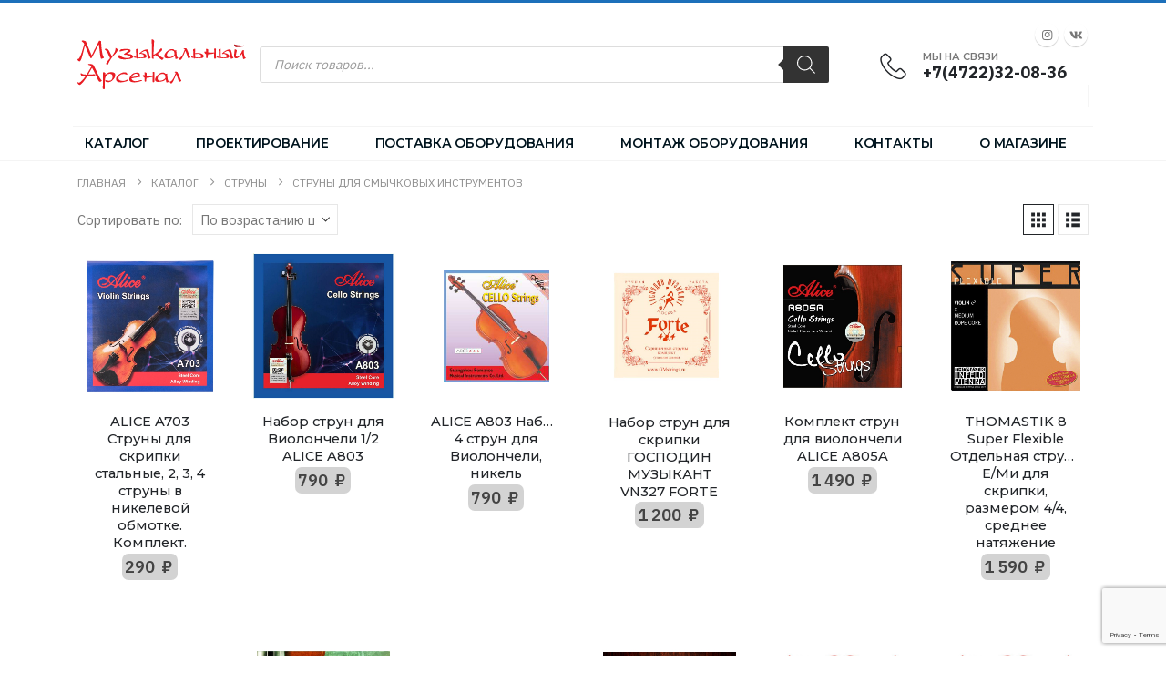

--- FILE ---
content_type: text/html; charset=UTF-8
request_url: https://mabelgorod.ru/product-category/strings/stringsskrip/
body_size: 27906
content:
	<!DOCTYPE html>
	<html class=""  lang="ru-RU" prefix="og: http://ogp.me/ns# fb: http://ogp.me/ns/fb#">
	<head>
		<meta http-equiv="X-UA-Compatible" content="IE=edge" />
		<meta http-equiv="Content-Type" content="text/html; charset=UTF-8" />
		<meta name="viewport" content="width=device-width, initial-scale=1, minimum-scale=1" />

		<link rel="profile" href="https://gmpg.org/xfn/11" />
		<link rel="pingback" href="https://mabelgorod.ru/xmlrpc.php" />
		<title>Струны для смычковых инструментов &#8212; Музыкальный Арсенал в Белгороде</title>
<meta name='robots' content='max-image-preview:large' />
<link rel="alternate" type="application/rss+xml" title="Музыкальный Арсенал в Белгороде &raquo; Лента" href="https://mabelgorod.ru/feed/" />
<link rel="alternate" type="application/rss+xml" title="Музыкальный Арсенал в Белгороде &raquo; Лента комментариев" href="https://mabelgorod.ru/comments/feed/" />
<link rel="alternate" type="application/rss+xml" title="Музыкальный Арсенал в Белгороде &raquo; Лента элемента Струны для смычковых инструментов таксономии Категория" href="https://mabelgorod.ru/product-category/strings/stringsskrip/feed/" />
		<link rel="shortcut icon" href="" type="image/x-icon" />
				<link rel="apple-touch-icon" href="" />
				<link rel="apple-touch-icon" sizes="120x120" href="" />
				<link rel="apple-touch-icon" sizes="76x76" href="" />
				<link rel="apple-touch-icon" sizes="152x152" href="" />
		<style id='wp-img-auto-sizes-contain-inline-css'>
img:is([sizes=auto i],[sizes^="auto," i]){contain-intrinsic-size:3000px 1500px}
/*# sourceURL=wp-img-auto-sizes-contain-inline-css */
</style>
<style id='wp-emoji-styles-inline-css'>

	img.wp-smiley, img.emoji {
		display: inline !important;
		border: none !important;
		box-shadow: none !important;
		height: 1em !important;
		width: 1em !important;
		margin: 0 0.07em !important;
		vertical-align: -0.1em !important;
		background: none !important;
		padding: 0 !important;
	}
/*# sourceURL=wp-emoji-styles-inline-css */
</style>
<style id='wp-block-library-inline-css'>
:root{--wp-block-synced-color:#7a00df;--wp-block-synced-color--rgb:122,0,223;--wp-bound-block-color:var(--wp-block-synced-color);--wp-editor-canvas-background:#ddd;--wp-admin-theme-color:#007cba;--wp-admin-theme-color--rgb:0,124,186;--wp-admin-theme-color-darker-10:#006ba1;--wp-admin-theme-color-darker-10--rgb:0,107,160.5;--wp-admin-theme-color-darker-20:#005a87;--wp-admin-theme-color-darker-20--rgb:0,90,135;--wp-admin-border-width-focus:2px}@media (min-resolution:192dpi){:root{--wp-admin-border-width-focus:1.5px}}.wp-element-button{cursor:pointer}:root .has-very-light-gray-background-color{background-color:#eee}:root .has-very-dark-gray-background-color{background-color:#313131}:root .has-very-light-gray-color{color:#eee}:root .has-very-dark-gray-color{color:#313131}:root .has-vivid-green-cyan-to-vivid-cyan-blue-gradient-background{background:linear-gradient(135deg,#00d084,#0693e3)}:root .has-purple-crush-gradient-background{background:linear-gradient(135deg,#34e2e4,#4721fb 50%,#ab1dfe)}:root .has-hazy-dawn-gradient-background{background:linear-gradient(135deg,#faaca8,#dad0ec)}:root .has-subdued-olive-gradient-background{background:linear-gradient(135deg,#fafae1,#67a671)}:root .has-atomic-cream-gradient-background{background:linear-gradient(135deg,#fdd79a,#004a59)}:root .has-nightshade-gradient-background{background:linear-gradient(135deg,#330968,#31cdcf)}:root .has-midnight-gradient-background{background:linear-gradient(135deg,#020381,#2874fc)}:root{--wp--preset--font-size--normal:16px;--wp--preset--font-size--huge:42px}.has-regular-font-size{font-size:1em}.has-larger-font-size{font-size:2.625em}.has-normal-font-size{font-size:var(--wp--preset--font-size--normal)}.has-huge-font-size{font-size:var(--wp--preset--font-size--huge)}.has-text-align-center{text-align:center}.has-text-align-left{text-align:left}.has-text-align-right{text-align:right}.has-fit-text{white-space:nowrap!important}#end-resizable-editor-section{display:none}.aligncenter{clear:both}.items-justified-left{justify-content:flex-start}.items-justified-center{justify-content:center}.items-justified-right{justify-content:flex-end}.items-justified-space-between{justify-content:space-between}.screen-reader-text{border:0;clip-path:inset(50%);height:1px;margin:-1px;overflow:hidden;padding:0;position:absolute;width:1px;word-wrap:normal!important}.screen-reader-text:focus{background-color:#ddd;clip-path:none;color:#444;display:block;font-size:1em;height:auto;left:5px;line-height:normal;padding:15px 23px 14px;text-decoration:none;top:5px;width:auto;z-index:100000}html :where(.has-border-color){border-style:solid}html :where([style*=border-top-color]){border-top-style:solid}html :where([style*=border-right-color]){border-right-style:solid}html :where([style*=border-bottom-color]){border-bottom-style:solid}html :where([style*=border-left-color]){border-left-style:solid}html :where([style*=border-width]){border-style:solid}html :where([style*=border-top-width]){border-top-style:solid}html :where([style*=border-right-width]){border-right-style:solid}html :where([style*=border-bottom-width]){border-bottom-style:solid}html :where([style*=border-left-width]){border-left-style:solid}html :where(img[class*=wp-image-]){height:auto;max-width:100%}:where(figure){margin:0 0 1em}html :where(.is-position-sticky){--wp-admin--admin-bar--position-offset:var(--wp-admin--admin-bar--height,0px)}@media screen and (max-width:600px){html :where(.is-position-sticky){--wp-admin--admin-bar--position-offset:0px}}

/*# sourceURL=wp-block-library-inline-css */
</style><style id='global-styles-inline-css'>
:root{--wp--preset--aspect-ratio--square: 1;--wp--preset--aspect-ratio--4-3: 4/3;--wp--preset--aspect-ratio--3-4: 3/4;--wp--preset--aspect-ratio--3-2: 3/2;--wp--preset--aspect-ratio--2-3: 2/3;--wp--preset--aspect-ratio--16-9: 16/9;--wp--preset--aspect-ratio--9-16: 9/16;--wp--preset--color--black: #000000;--wp--preset--color--cyan-bluish-gray: #abb8c3;--wp--preset--color--white: #ffffff;--wp--preset--color--pale-pink: #f78da7;--wp--preset--color--vivid-red: #cf2e2e;--wp--preset--color--luminous-vivid-orange: #ff6900;--wp--preset--color--luminous-vivid-amber: #fcb900;--wp--preset--color--light-green-cyan: #7bdcb5;--wp--preset--color--vivid-green-cyan: #00d084;--wp--preset--color--pale-cyan-blue: #8ed1fc;--wp--preset--color--vivid-cyan-blue: #0693e3;--wp--preset--color--vivid-purple: #9b51e0;--wp--preset--color--primary: var(--porto-primary-color);--wp--preset--color--secondary: var(--porto-secondary-color);--wp--preset--color--tertiary: var(--porto-tertiary-color);--wp--preset--color--quaternary: var(--porto-quaternary-color);--wp--preset--color--dark: var(--porto-dark-color);--wp--preset--color--light: var(--porto-light-color);--wp--preset--color--primary-hover: var(--porto-primary-light-5);--wp--preset--gradient--vivid-cyan-blue-to-vivid-purple: linear-gradient(135deg,rgb(6,147,227) 0%,rgb(155,81,224) 100%);--wp--preset--gradient--light-green-cyan-to-vivid-green-cyan: linear-gradient(135deg,rgb(122,220,180) 0%,rgb(0,208,130) 100%);--wp--preset--gradient--luminous-vivid-amber-to-luminous-vivid-orange: linear-gradient(135deg,rgb(252,185,0) 0%,rgb(255,105,0) 100%);--wp--preset--gradient--luminous-vivid-orange-to-vivid-red: linear-gradient(135deg,rgb(255,105,0) 0%,rgb(207,46,46) 100%);--wp--preset--gradient--very-light-gray-to-cyan-bluish-gray: linear-gradient(135deg,rgb(238,238,238) 0%,rgb(169,184,195) 100%);--wp--preset--gradient--cool-to-warm-spectrum: linear-gradient(135deg,rgb(74,234,220) 0%,rgb(151,120,209) 20%,rgb(207,42,186) 40%,rgb(238,44,130) 60%,rgb(251,105,98) 80%,rgb(254,248,76) 100%);--wp--preset--gradient--blush-light-purple: linear-gradient(135deg,rgb(255,206,236) 0%,rgb(152,150,240) 100%);--wp--preset--gradient--blush-bordeaux: linear-gradient(135deg,rgb(254,205,165) 0%,rgb(254,45,45) 50%,rgb(107,0,62) 100%);--wp--preset--gradient--luminous-dusk: linear-gradient(135deg,rgb(255,203,112) 0%,rgb(199,81,192) 50%,rgb(65,88,208) 100%);--wp--preset--gradient--pale-ocean: linear-gradient(135deg,rgb(255,245,203) 0%,rgb(182,227,212) 50%,rgb(51,167,181) 100%);--wp--preset--gradient--electric-grass: linear-gradient(135deg,rgb(202,248,128) 0%,rgb(113,206,126) 100%);--wp--preset--gradient--midnight: linear-gradient(135deg,rgb(2,3,129) 0%,rgb(40,116,252) 100%);--wp--preset--font-size--small: 13px;--wp--preset--font-size--medium: 20px;--wp--preset--font-size--large: 36px;--wp--preset--font-size--x-large: 42px;--wp--preset--spacing--20: 0.44rem;--wp--preset--spacing--30: 0.67rem;--wp--preset--spacing--40: 1rem;--wp--preset--spacing--50: 1.5rem;--wp--preset--spacing--60: 2.25rem;--wp--preset--spacing--70: 3.38rem;--wp--preset--spacing--80: 5.06rem;--wp--preset--shadow--natural: 6px 6px 9px rgba(0, 0, 0, 0.2);--wp--preset--shadow--deep: 12px 12px 50px rgba(0, 0, 0, 0.4);--wp--preset--shadow--sharp: 6px 6px 0px rgba(0, 0, 0, 0.2);--wp--preset--shadow--outlined: 6px 6px 0px -3px rgb(255, 255, 255), 6px 6px rgb(0, 0, 0);--wp--preset--shadow--crisp: 6px 6px 0px rgb(0, 0, 0);}:where(.is-layout-flex){gap: 0.5em;}:where(.is-layout-grid){gap: 0.5em;}body .is-layout-flex{display: flex;}.is-layout-flex{flex-wrap: wrap;align-items: center;}.is-layout-flex > :is(*, div){margin: 0;}body .is-layout-grid{display: grid;}.is-layout-grid > :is(*, div){margin: 0;}:where(.wp-block-columns.is-layout-flex){gap: 2em;}:where(.wp-block-columns.is-layout-grid){gap: 2em;}:where(.wp-block-post-template.is-layout-flex){gap: 1.25em;}:where(.wp-block-post-template.is-layout-grid){gap: 1.25em;}.has-black-color{color: var(--wp--preset--color--black) !important;}.has-cyan-bluish-gray-color{color: var(--wp--preset--color--cyan-bluish-gray) !important;}.has-white-color{color: var(--wp--preset--color--white) !important;}.has-pale-pink-color{color: var(--wp--preset--color--pale-pink) !important;}.has-vivid-red-color{color: var(--wp--preset--color--vivid-red) !important;}.has-luminous-vivid-orange-color{color: var(--wp--preset--color--luminous-vivid-orange) !important;}.has-luminous-vivid-amber-color{color: var(--wp--preset--color--luminous-vivid-amber) !important;}.has-light-green-cyan-color{color: var(--wp--preset--color--light-green-cyan) !important;}.has-vivid-green-cyan-color{color: var(--wp--preset--color--vivid-green-cyan) !important;}.has-pale-cyan-blue-color{color: var(--wp--preset--color--pale-cyan-blue) !important;}.has-vivid-cyan-blue-color{color: var(--wp--preset--color--vivid-cyan-blue) !important;}.has-vivid-purple-color{color: var(--wp--preset--color--vivid-purple) !important;}.has-black-background-color{background-color: var(--wp--preset--color--black) !important;}.has-cyan-bluish-gray-background-color{background-color: var(--wp--preset--color--cyan-bluish-gray) !important;}.has-white-background-color{background-color: var(--wp--preset--color--white) !important;}.has-pale-pink-background-color{background-color: var(--wp--preset--color--pale-pink) !important;}.has-vivid-red-background-color{background-color: var(--wp--preset--color--vivid-red) !important;}.has-luminous-vivid-orange-background-color{background-color: var(--wp--preset--color--luminous-vivid-orange) !important;}.has-luminous-vivid-amber-background-color{background-color: var(--wp--preset--color--luminous-vivid-amber) !important;}.has-light-green-cyan-background-color{background-color: var(--wp--preset--color--light-green-cyan) !important;}.has-vivid-green-cyan-background-color{background-color: var(--wp--preset--color--vivid-green-cyan) !important;}.has-pale-cyan-blue-background-color{background-color: var(--wp--preset--color--pale-cyan-blue) !important;}.has-vivid-cyan-blue-background-color{background-color: var(--wp--preset--color--vivid-cyan-blue) !important;}.has-vivid-purple-background-color{background-color: var(--wp--preset--color--vivid-purple) !important;}.has-black-border-color{border-color: var(--wp--preset--color--black) !important;}.has-cyan-bluish-gray-border-color{border-color: var(--wp--preset--color--cyan-bluish-gray) !important;}.has-white-border-color{border-color: var(--wp--preset--color--white) !important;}.has-pale-pink-border-color{border-color: var(--wp--preset--color--pale-pink) !important;}.has-vivid-red-border-color{border-color: var(--wp--preset--color--vivid-red) !important;}.has-luminous-vivid-orange-border-color{border-color: var(--wp--preset--color--luminous-vivid-orange) !important;}.has-luminous-vivid-amber-border-color{border-color: var(--wp--preset--color--luminous-vivid-amber) !important;}.has-light-green-cyan-border-color{border-color: var(--wp--preset--color--light-green-cyan) !important;}.has-vivid-green-cyan-border-color{border-color: var(--wp--preset--color--vivid-green-cyan) !important;}.has-pale-cyan-blue-border-color{border-color: var(--wp--preset--color--pale-cyan-blue) !important;}.has-vivid-cyan-blue-border-color{border-color: var(--wp--preset--color--vivid-cyan-blue) !important;}.has-vivid-purple-border-color{border-color: var(--wp--preset--color--vivid-purple) !important;}.has-vivid-cyan-blue-to-vivid-purple-gradient-background{background: var(--wp--preset--gradient--vivid-cyan-blue-to-vivid-purple) !important;}.has-light-green-cyan-to-vivid-green-cyan-gradient-background{background: var(--wp--preset--gradient--light-green-cyan-to-vivid-green-cyan) !important;}.has-luminous-vivid-amber-to-luminous-vivid-orange-gradient-background{background: var(--wp--preset--gradient--luminous-vivid-amber-to-luminous-vivid-orange) !important;}.has-luminous-vivid-orange-to-vivid-red-gradient-background{background: var(--wp--preset--gradient--luminous-vivid-orange-to-vivid-red) !important;}.has-very-light-gray-to-cyan-bluish-gray-gradient-background{background: var(--wp--preset--gradient--very-light-gray-to-cyan-bluish-gray) !important;}.has-cool-to-warm-spectrum-gradient-background{background: var(--wp--preset--gradient--cool-to-warm-spectrum) !important;}.has-blush-light-purple-gradient-background{background: var(--wp--preset--gradient--blush-light-purple) !important;}.has-blush-bordeaux-gradient-background{background: var(--wp--preset--gradient--blush-bordeaux) !important;}.has-luminous-dusk-gradient-background{background: var(--wp--preset--gradient--luminous-dusk) !important;}.has-pale-ocean-gradient-background{background: var(--wp--preset--gradient--pale-ocean) !important;}.has-electric-grass-gradient-background{background: var(--wp--preset--gradient--electric-grass) !important;}.has-midnight-gradient-background{background: var(--wp--preset--gradient--midnight) !important;}.has-small-font-size{font-size: var(--wp--preset--font-size--small) !important;}.has-medium-font-size{font-size: var(--wp--preset--font-size--medium) !important;}.has-large-font-size{font-size: var(--wp--preset--font-size--large) !important;}.has-x-large-font-size{font-size: var(--wp--preset--font-size--x-large) !important;}
/*# sourceURL=global-styles-inline-css */
</style>

<style id='classic-theme-styles-inline-css'>
/*! This file is auto-generated */
.wp-block-button__link{color:#fff;background-color:#32373c;border-radius:9999px;box-shadow:none;text-decoration:none;padding:calc(.667em + 2px) calc(1.333em + 2px);font-size:1.125em}.wp-block-file__button{background:#32373c;color:#fff;text-decoration:none}
/*# sourceURL=/wp-includes/css/classic-themes.min.css */
</style>
<link rel='stylesheet' id='contact-form-7-css' href='https://mabelgorod.ru/wp-content/plugins/contact-form-7/includes/css/styles.css?ver=6.1.3' media='all' />
<style id='woocommerce-inline-inline-css'>
.woocommerce form .form-row .required { visibility: visible; }
/*# sourceURL=woocommerce-inline-inline-css */
</style>
<link rel='stylesheet' id='brands-styles-css' href='https://mabelgorod.ru/wp-content/plugins/woocommerce/assets/css/brands.css?ver=10.3.7' media='all' />
<link rel='stylesheet' id='dgwt-wcas-style-css' href='https://mabelgorod.ru/wp-content/plugins/ajax-search-for-woocommerce/assets/css/style.min.css?ver=1.31.0' media='all' />
<link rel='stylesheet' id='porto-fs-progress-bar-css' href='https://mabelgorod.ru/wp-content/themes/porto/inc/lib/woocommerce-shipping-progress-bar/shipping-progress-bar.css?ver=7.7.0' media='all' />
<link rel='stylesheet' id='porto-css-vars-css' href='https://mabelgorod.ru/wp-content/uploads/porto_styles/theme_css_vars.css?ver=7.7.0' media='all' />
<link rel='stylesheet' id='js_composer_front-css' href='https://mabelgorod.ru/wp-content/plugins/js_composer/assets/css/js_composer.min.css?ver=8.7.1' media='all' />
<link rel='stylesheet' id='bootstrap-css' href='https://mabelgorod.ru/wp-content/uploads/porto_styles/bootstrap.css?ver=7.7.0' media='all' />
<link rel='stylesheet' id='porto-plugins-css' href='https://mabelgorod.ru/wp-content/themes/porto/css/plugins_optimized.css?ver=7.7.0' media='all' />
<link rel='stylesheet' id='porto-theme-css' href='https://mabelgorod.ru/wp-content/themes/porto/css/theme.css?ver=7.7.0' media='all' />
<link rel='stylesheet' id='porto-animate-css' href='https://mabelgorod.ru/wp-content/themes/porto/css/part/animate.css?ver=7.7.0' media='all' />
<link rel='stylesheet' id='porto-widget-contact-info-css' href='https://mabelgorod.ru/wp-content/themes/porto/css/part/widget-contact-info.css?ver=7.7.0' media='all' />
<link rel='stylesheet' id='porto-widget-text-css' href='https://mabelgorod.ru/wp-content/themes/porto/css/part/widget-text.css?ver=7.7.0' media='all' />
<link rel='stylesheet' id='porto-widget-tag-cloud-css' href='https://mabelgorod.ru/wp-content/themes/porto/css/part/widget-tag-cloud.css?ver=7.7.0' media='all' />
<link rel='stylesheet' id='porto-widget-follow-us-css' href='https://mabelgorod.ru/wp-content/themes/porto/css/part/widget-follow-us.css?ver=7.7.0' media='all' />
<link rel='stylesheet' id='porto-blog-legacy-css' href='https://mabelgorod.ru/wp-content/themes/porto/css/part/blog-legacy.css?ver=7.7.0' media='all' />
<link rel='stylesheet' id='porto-header-shop-css' href='https://mabelgorod.ru/wp-content/themes/porto/css/part/header-shop.css?ver=7.7.0' media='all' />
<link rel='stylesheet' id='porto-header-legacy-css' href='https://mabelgorod.ru/wp-content/themes/porto/css/part/header-legacy.css?ver=7.7.0' media='all' />
<link rel='stylesheet' id='porto-footer-legacy-css' href='https://mabelgorod.ru/wp-content/themes/porto/css/part/footer-legacy.css?ver=7.7.0' media='all' />
<link rel='stylesheet' id='porto-side-nav-panel-css' href='https://mabelgorod.ru/wp-content/themes/porto/css/part/side-nav-panel.css?ver=7.7.0' media='all' />
<link rel='stylesheet' id='porto-media-mobile-sidebar-css' href='https://mabelgorod.ru/wp-content/themes/porto/css/part/media-mobile-sidebar.css?ver=7.7.0' media='(max-width:991px)' />
<link rel='stylesheet' id='porto-shortcodes-css' href='https://mabelgorod.ru/wp-content/uploads/porto_styles/shortcodes.css?ver=7.7.0' media='all' />
<link rel='stylesheet' id='porto-theme-shop-css' href='https://mabelgorod.ru/wp-content/themes/porto/css/theme_shop.css?ver=7.7.0' media='all' />
<link rel='stylesheet' id='porto-shop-legacy-css' href='https://mabelgorod.ru/wp-content/themes/porto/css/part/shop-legacy.css?ver=7.7.0' media='all' />
<link rel='stylesheet' id='porto-shop-sidebar-base-css' href='https://mabelgorod.ru/wp-content/themes/porto/css/part/shop-sidebar-base.css?ver=7.7.0' media='all' />
<link rel='stylesheet' id='porto-shop-toolbar-css' href='https://mabelgorod.ru/wp-content/themes/porto/css/theme/shop/other/toolbar.css?ver=7.7.0' media='all' />
<link rel='stylesheet' id='porto-theme-wpb-css' href='https://mabelgorod.ru/wp-content/themes/porto/css/theme_wpb.css?ver=7.7.0' media='all' />
<link rel='stylesheet' id='porto-dynamic-style-css' href='https://mabelgorod.ru/wp-content/uploads/porto_styles/dynamic_style.css?ver=7.7.0' media='all' />
<link rel='stylesheet' id='porto-type-builder-css' href='https://mabelgorod.ru/wp-content/plugins/porto-functionality/builders/assets/type-builder.css?ver=3.7.1' media='all' />
<link rel='stylesheet' id='porto-account-login-style-css' href='https://mabelgorod.ru/wp-content/themes/porto/css/theme/shop/login-style/account-login.css?ver=7.7.0' media='all' />
<link rel='stylesheet' id='porto-theme-woopage-css' href='https://mabelgorod.ru/wp-content/themes/porto/css/theme/shop/other/woopage.css?ver=7.7.0' media='all' />
<link rel='stylesheet' id='porto-style-css' href='https://mabelgorod.ru/wp-content/themes/porto/style.css?ver=7.7.0' media='all' />
<style id='porto-style-inline-css'>
.side-header-narrow-bar-logo{max-width:240px}#header,.sticky-header .header-main.sticky{border-top:3px solid #1d70ba}@media (min-width:992px){}.page-top ul.breadcrumb > li.home{display:inline-block}.page-top ul.breadcrumb > li.home a{position:relative;width:1em;text-indent:-9999px}.page-top ul.breadcrumb > li.home a:after{content:"\e883";font-family:'porto';float:left;text-indent:0}#login-form-popup{max-width:480px}.page-top{padding:10px 0;min-height:44px}.main-content,.left-sidebar,.right-sidebar{padding-top:0}.ls-80{letter-spacing:.08em}.ls-n-20{letter-spacing:-.02em}.ls-150{letter-spacing:.15em}.home-banner-slider h2.vc_custom_heading,.custom-font4{font-family:'Segoe Script','Savoye LET'}.btn-modern{font-family:Poppins;font-weight:700;letter-spacing:.01em;padding:1em 1.6em}.btn-modern.btn-lg{font-size:1em;padding-left:2.8em;padding-right:2.8em}.btn-modern.btn-xl{font-size:1.1428em;padding:1.25em 3em}.btn-modern.vc_btn3-block{letter-spacing:.15em}.porto-block-html-top{font-family:Poppins;font-weight:500;font-size:.9286em;line-height:1.4;letter-spacing:.025em;overflow:hidden}.porto-block-html-top .mfp-close{top:50%;transform:translateY(-50%) rotateZ(45deg);color:inherit;opacity:.7}.porto-block-html-top small{font-size:.8461em;font-weight:400;opacity:.5}.porto-block-html-top a{text-transform:uppercase;display:inline-block;padding:.4rem .5rem;font-size:0.625rem;font-weight:700;background:#0075af;color:#fff;text-decoration:none}#header{border-bottom:1px solid #f4f4f4}#header .header-top{letter-spacing:.025em}#header .header-top .top-links > li.menu-item > a{text-transform:none}#header .separator{height:1.6em}#header .share-links a{width:26px;height:26px}#header .share-links a:not(:hover){background:none;color:inherit}#header .main-menu > li.menu-item,.main-menu-wrap .menu-custom-block a:not(:last-child){margin-right:35px}#header .wishlist i,#header .my-account i{font-size:27px;display:block}#header .searchform-popup .search-toggle{width:30px}#header .searchform input{height:40px}#header .searchform select,#header .searchform button,#header .searchform .selectric .label{height:40px;line-height:40px}#header .searchform .selectric .label{padding-left:15px}@media (min-width:992px){#header .header-main .header-left{flex:0 0 16.6666%}#header .header-main .header-right,#header .searchform .text{flex:1}#header .searchform-popup{flex:1;padding-left:10px}#header .searchform{width:100%;box-shadow:none}#header .searchform.searchform-cats input{width:100%}}@media (max-width:767px){#header .header-top .header-right{-ms-flex:1;flex:1;-ms-flex-pack:start;justify-content:flex-start}#header .header-top .view-switcher{margin-left:0}#header .header-top .share-links{-ms-flex:1;flex:1}#header .header-top .separator{display:none}}@media (max-width:575px){#header .header-right .searchform{right:-120px}}.header-bottom .container{position:relative}.header-bottom .container:before{content:'';position:absolute;top:0;left:10px;right:10px;width:calc(100% - 20px);border-top:1px solid #f4f4f4}#mini-cart{font-size:32px !important}#mini-cart .minicart-icon{width:25px;height:20px;border:2px solid #222529;border-radius:0 0 5px 5px;position:relative;opacity:.9;margin:6px 3px 0}#mini-cart .minicart-icon:before{content:'';position:absolute;border:2px solid;border-color:inherit;border-bottom:none;border-radius:10px 10px 0 0;left:50%;top:-8px;margin-left:-7.5px;width:15px;height:11px}@media (max-width:991px){#header .header-top .top-links,#header .separator:first-of-type{display:none}}.slider-title{font-size:1.125rem;letter-spacing:-0.02em}.coupon-sale-text{transform:rotate(-2deg);letter-spacing:-0.01em;position:relative}.coupon-sale-text b{display:inline-block;font-size:1.6em;font-weight:700;padding:5px 8px;background-color:#ff7272;color:#fff}.coupon-sale-light-bg b{background:#fff;color:#222529}.coupon-sale-text i{font-style:normal;position:absolute;left:-2.25em;top:50%;transform:translateY(-50%) rotate(-90deg);font-size:.65em;opacity:.6;letter-spacing:0}.top-icon .porto-sicon-header{margin-bottom:.75rem}.top-icon .porto-sicon-header p{font-family:Poppins;margin-bottom:0}article.post-grid .clearfix,article.post .post-meta i{display:none}article.post .post-meta{margin-top:-.75rem}article.post .post-meta a{color:#999;font-size:.625rem;text-transform:uppercase}.blog-posts .post .entry-title{font-family:Open Sans;font-size:1.125rem;font-weight:700;line-height:1}.blog-posts .post .entry-title a{color:inherit}.blog-posts .post p{font-size:.9286em}article.post .post-image .post-date{right:auto;left:10px;font-family:Poppins;background:#222529;letter-spacing:.05em;width:45px}.blog-posts .post .post-date .day{background:none;color:#fff;padding-bottom:0;font-size:1.125rem;line-height:1}.blog-posts .post .post-date .month{background:none;padding-bottom:8px;line-height:1;font-size:.7rem;text-transform:uppercase;opacity:.6;font-weight:400}.widget .widget-title,.widget .widgettitle,#footer .widget-title{font-size:1rem}.porto-products.title-border-middle>.section-title{margin-bottom:.5rem}ul.products li.product:hover .add-links .add_to_cart_button,ul.products li.product:hover .add-links .add_to_cart_read_more{background:#2b2b2d;border-color:#2b2b2d}.products-slider.owl-carousel .product{margin-bottom:25px;margin-top:10px}.products-slider.owl-carousel .owl-item:hover{z-index:2}ul.products:not(.list) li.product-col:hover .product-image{box-shadow:none}ul.products:not(.list) li.product-col:hover .product-inner{box-shadow:0 5px 25px 0 rgba(0,0,0,.08)}.add-links .add_to_cart_button{padding:0 1.2em;color:#6f6e6b}.add-links .add_to_cart_button:before{display:none}li.product-col:hover .add-links .add_to_cart_button{padding:0 .7143em}li.product-col:hover .add-links .add_to_cart_button:before{display:inline-block}.labels .onhot,.labels .onsale{border-radius:12px;padding-left:.8em;padding-right:.8em}.products-slider.owl-carousel .owl-stage-outer{padding-left:5px;padding-right:5px;margin-left:-5px;margin-right:-5px}@media (max-width:575px){.products-slider.owl-carousel .owl-stage-outer{padding-left:2px;padding-right:2px;margin-left:-2px;margin-right:-2px}}li.product-category .thumb-info,li.product-category .thumb-info img,li.product-category .thumb-info-wrapper:after{border-radius:4%}ul.category-color-dark li.product-category .thumb-info-title{background:#fff;padding:.75rem .5rem 1.25rem}ul.products li.product-category .thumb-info h3{letter-spacing:0;font-family:Poppins}li.product-col.product-default h3,ul.product_list_widget li .product-details a{color:#222529}ul.grid li.product-col h3{margin-left:.5rem;margin-right:.5rem}#footer .footer-main .container:after{content:'';display:block;position:absolute;left:10px;right:10px;bottom:0;border-bottom:1px solid #313438}#footer .contact-details i{display:none}#footer .contact-details span{padding-left:0;line-height:1.4}#footer .contact-details strong{padding-left:0;text-transform:uppercase;line-height:1.4}#footer .share-links a{width:40px;height:40px;border-radius:20px;border:1px solid #313438;box-shadow:none}#footer .widget .tagcloud a{background:none;color:inherit;border-radius:0;font-size:11px !important;font-weight:400;text-transform:none;padding:.6em;border:1px solid #313438}#footer .widget .tagcloud a:hover{border-color:#fff;color:#fff}#footer .widget_wysija_cont .wysija-paragraph{display:block;margin-bottom:1rem}#footer .widget_wysija_cont .wysija-input{border-radius:30px;background:#292c30;padding-left:1.5rem;font-size:0.8125rem}#footer .widget_wysija_cont .wysija-submit{border-radius:30px;padding:0 1.75rem;font-size:0.8125rem;font-weight:700}.payment-icons .payment-icon{display:inline-block;vertical-align:middle;margin:3px;width:56px;height:32px;background-color:#d6d3cc;background-size:80% auto;background-repeat:no-repeat;background-position:center;transition:opacity .25s;filter:invert(1);border-radius:4px}.payment-icons .payment-icon:hover{opacity:.7}.payment-icons .visa{background-image:url(//sw-themes.com/porto_dummy/wp-content/uploads/images/payments/payment-visa.svg)}.payment-icons .paypal{background-image:url(//sw-themes.com/porto_dummy/wp-content/uploads/images/payments/payment-paypal.svg);background-size:85% auto;background-position:50% 48%}.payment-icons .stripe{background-image:url(//sw-themes.com/porto_dummy/wp-content/uploads/images/payments/payment-stripe.png);background-size:60% auto}.payment-icons .verisign{background-image:url(//sw-themes.com/porto_dummy/wp-content/uploads/images/payments/payment-verisign.svg)}.newsletter-popup-form{max-width:740px;position:relative}
/*# sourceURL=porto-style-inline-css */
</style>
<link rel='stylesheet' id='styles-child-css' href='https://mabelgorod.ru/wp-content/themes/music-arsenal/style.css?ver=6.9' media='all' />
<script src="https://mabelgorod.ru/wp-includes/js/jquery/jquery.min.js?ver=3.7.1" id="jquery-core-js"></script>
<script src="https://mabelgorod.ru/wp-includes/js/jquery/jquery-migrate.min.js?ver=3.4.1" id="jquery-migrate-js"></script>
<script src="https://mabelgorod.ru/wp-content/plugins/woocommerce/assets/js/jquery-blockui/jquery.blockUI.min.js?ver=2.7.0-wc.10.3.7" id="wc-jquery-blockui-js" data-wp-strategy="defer"></script>
<script id="wc-add-to-cart-js-extra">
var wc_add_to_cart_params = {"ajax_url":"/wp-admin/admin-ajax.php","wc_ajax_url":"/?wc-ajax=%%endpoint%%","i18n_view_cart":"\u041f\u0440\u043e\u0441\u043c\u043e\u0442\u0440 \u043a\u043e\u0440\u0437\u0438\u043d\u044b","cart_url":"https://mabelgorod.ru/?page_id=3940","is_cart":"","cart_redirect_after_add":"no"};
//# sourceURL=wc-add-to-cart-js-extra
</script>
<script src="https://mabelgorod.ru/wp-content/plugins/woocommerce/assets/js/frontend/add-to-cart.min.js?ver=10.3.7" id="wc-add-to-cart-js" data-wp-strategy="defer"></script>
<script src="https://mabelgorod.ru/wp-content/plugins/woocommerce/assets/js/js-cookie/js.cookie.min.js?ver=2.1.4-wc.10.3.7" id="wc-js-cookie-js" defer data-wp-strategy="defer"></script>
<script id="woocommerce-js-extra">
var woocommerce_params = {"ajax_url":"/wp-admin/admin-ajax.php","wc_ajax_url":"/?wc-ajax=%%endpoint%%","i18n_password_show":"\u041f\u043e\u043a\u0430\u0437\u0430\u0442\u044c \u043f\u0430\u0440\u043e\u043b\u044c","i18n_password_hide":"\u0421\u043a\u0440\u044b\u0442\u044c \u043f\u0430\u0440\u043e\u043b\u044c"};
//# sourceURL=woocommerce-js-extra
</script>
<script src="https://mabelgorod.ru/wp-content/plugins/woocommerce/assets/js/frontend/woocommerce.min.js?ver=10.3.7" id="woocommerce-js" defer data-wp-strategy="defer"></script>
<script src="https://mabelgorod.ru/wp-content/plugins/js_composer/assets/js/vendors/woocommerce-add-to-cart.js?ver=8.7.1" id="vc_woocommerce-add-to-cart-js-js"></script>
<script id="wc-cart-fragments-js-extra">
var wc_cart_fragments_params = {"ajax_url":"/wp-admin/admin-ajax.php","wc_ajax_url":"/?wc-ajax=%%endpoint%%","cart_hash_key":"wc_cart_hash_b4152000a1791524888c19a8926bcdd8","fragment_name":"wc_fragments_b4152000a1791524888c19a8926bcdd8","request_timeout":"15000"};
//# sourceURL=wc-cart-fragments-js-extra
</script>
<script src="https://mabelgorod.ru/wp-content/plugins/woocommerce/assets/js/frontend/cart-fragments.min.js?ver=10.3.7" id="wc-cart-fragments-js" defer data-wp-strategy="defer"></script>
<script src="https://mabelgorod.ru/wp-content/plugins/woocommerce/assets/js/jquery-cookie/jquery.cookie.min.js?ver=1.4.1-wc.10.3.7" id="wc-jquery-cookie-js" defer data-wp-strategy="defer"></script>
<script></script><link rel="https://api.w.org/" href="https://mabelgorod.ru/wp-json/" /><link rel="alternate" title="JSON" type="application/json" href="https://mabelgorod.ru/wp-json/wp/v2/product_cat/187" /><link rel="EditURI" type="application/rsd+xml" title="RSD" href="https://mabelgorod.ru/xmlrpc.php?rsd" />
<meta name="generator" content="WordPress 6.9" />
<meta name="generator" content="WooCommerce 10.3.7" />
		<style>
			.dgwt-wcas-ico-magnifier,.dgwt-wcas-ico-magnifier-handler{max-width:20px}		</style>
		<!-- Yandex.Metrika counter -->
<script type="text/javascript" >
   (function(m,e,t,r,i,k,a){m[i]=m[i]||function(){(m[i].a=m[i].a||[]).push(arguments)};
   m[i].l=1*new Date();k=e.createElement(t),a=e.getElementsByTagName(t)[0],k.async=1,k.src=r,a.parentNode.insertBefore(k,a)})
   (window, document, "script", "https://mc.yandex.ru/metrika/tag.js", "ym");

   ym(76604700, "init", {
        clickmap:true,
        trackLinks:true,
        accurateTrackBounce:true,
        webvisor:true,
        ecommerce:"dataLayer"
   });
</script>
<!-- Yandex.Metrika counter --> <script type="text/javascript">     (function(m,e,t,r,i,k,a){         m[i]=m[i]||function(){(m[i].a=m[i].a||[]).push(arguments)};         m[i].l=1*new Date();         for (var j = 0; j < document.scripts.length; j++) {if (document.scripts[j].src === r) { return; }}         k=e.createElement(t),a=e.getElementsByTagName(t)[0],k.async=1,k.src=r,a.parentNode.insertBefore(k,a)     })(window, document,'script','https://mc.yandex.ru/metrika/tag.js?id=105222116', 'ym');      ym(105222116, 'init', {ssr:true, webvisor:true, clickmap:true, ecommerce:"dataLayer", accurateTrackBounce:true, trackLinks:true}); </script> <noscript><div><img src="https://mc.yandex.ru/watch/105222116" style="position:absolute; left:-9999px;" alt="" /></div></noscript> <!-- /Yandex.Metrika counter -->



		<script type="text/javascript" id="webfont-queue">
		WebFontConfig = {
			google: { families: [ 'IBM+Plex+Sans:400,500,600,700','Montserrat:400,500,600,700,800','Playfair+Display:400,700','Open+Sans:400,600','Poppins:400,600,700','Oswald:400,600,700' ] }
		};
		(function(d) {
			var wf = d.createElement('script'), s = d.scripts[d.scripts.length - 1];
			wf.src = 'https://mabelgorod.ru/wp-content/themes/porto/js/libs/webfont.js';
			wf.async = true;
			s.parentNode.insertBefore(wf, s);
		})(document);</script>
			<noscript><style>.woocommerce-product-gallery{ opacity: 1 !important; }</style></noscript>
	<meta name="generator" content="Powered by WPBakery Page Builder - drag and drop page builder for WordPress."/>
<link rel="icon" href="https://mabelgorod.ru/wp-content/uploads/2021/04/cropped-favicon-32x32.png" sizes="32x32" />
<link rel="icon" href="https://mabelgorod.ru/wp-content/uploads/2021/04/cropped-favicon-192x192.png" sizes="192x192" />
<link rel="apple-touch-icon" href="https://mabelgorod.ru/wp-content/uploads/2021/04/cropped-favicon-180x180.png" />
<meta name="msapplication-TileImage" content="https://mabelgorod.ru/wp-content/uploads/2021/04/cropped-favicon-270x270.png" />
<style id="infinite-scroll-css">.products-container .pagination, .products-container .page-links { display: none; }.products-container  { position: relative; }</style>		<style id="wp-custom-css">
			/* код для полного наименование не урезанный заголовок */
body .catalog-item-title,
body [class*="title"] {
    white-space: normal !important;
    word-wrap: break-word !important;    
}
/* Для цены товара */
body .catalog-item-price,
body [class*="Price"],
body [class*="cost"],
body [class*="Cost"],
body [class*="value"],
body [class*="Value"] {
    white-space: normal !important;
    word-wrap: break-word !important;
    background-color: #d3d3d3 !important;  /* Обводка */
    padding: 3px !important; 
/* Отступы для лучшего вида */
    border-radius: 7px !important; /* Скругленные углы */
}

/* Перемещаем статус из картинки вниз к цене и меняем текст */
.stock.out-of-stock {
    position: static !important; /* Убираем абсолютное позиционирование */
    background-color: #ff9800 !important; /* Оранжевый для "под заказ" */
    color: white !important;
    border: 1px solid #f57c00 !important;
    border-radius: 4px !important;
    padding: 6px 10px !important;
    font-size: 12px !important;
    font-weight: bold !important;
    display: inline-block !important;
    margin: 5px 0 !important;
    width: auto !important;
    opacity: 1 !important;
    box-shadow: none !important;
}

/* Меняем текст "Нет в наличии" на "Под заказ" */
.stock.out-of-stock:before {
    content: "Под заказ" !important;
}

.stock.out-of-stock {
    font-size: 0 !important; /* Скрываем оригинальный текст */
}

.stock.out-of-stock:before {
    font-size: 12px !important; /* Показываем новый текст */
}

/* Основное меню в одну строку с адаптацией */
.main-menu {
    display: flex !important;
    flex-wrap: nowrap !important;
    justify-content: space-between !important;
    white-space: nowrap !important;
}

.menu-item {
    flex: 1 1 auto !important;
    min-width: fit-content !important;
    text-align: center !important;
}

.menu-item > a {
    white-space: nowrap !important;
    padding: 10px 8px !important;
    font-size: 14px !important;
}

/* Расширение поиска в шапке */
.header-col.header-center {
    width: 100% !important;
    max-width: 100% !important;
    flex: 1 1 100% !important;
}

.custom-html {
    width: 100% !important;
}

.dgwt-wcas-search-wrapp {
    width: 100% !important;
    max-width: 100% !important;
}

.dgwt-wcas-search-form {
    width: 100% !important;
}

.dgwt-wcas-sf-wrapp {
    width: 100% !important;
    display: flex !important;
}

#dgwt-wcas-search-input-1 {
    width: 100% !important;
    flex: 1 1 100% !important;
    min-width: 0 !important;
}
		</style>
		<noscript><style> .wpb_animate_when_almost_visible { opacity: 1; }</style></noscript>	</head>
	<body class="archive tax-product_cat term-stringsskrip term-187 wp-embed-responsive wp-theme-porto wp-child-theme-music-arsenal theme-porto woocommerce woocommerce-page woocommerce-no-js login-popup full blog-1 wpb-js-composer js-comp-ver-8.7.1 vc_responsive">
	
	<div class="page-wrapper"><!-- page wrapper -->
		<div class="porto-html-block porto-block-html-top"><!--<div class="background-color-dark text-center text-color-light position-relative p-t-sm p-b-sm d-none"><div class="container">Get Up to <b>40% OFF</b> New-Season Styles<a href="#" class="ml-2">Men</a><a href="#" class="mx-2">Women</a> <small>* Limited time only.</small></div></div>--></div>
											<!-- header wrapper -->
				<div class="header-wrapper header-reveal">
										

	<header  id="header" class="header-builder">
	
	<div class="header-main header-has-center header-has-not-center-sm"><div class="header-row container"><div class="header-col header-left"><a class="mobile-toggle" role="button" href="#" aria-label="Mobile Menu"><i class="fas fa-bars"></i></a>
	<div class="logo">
	<a aria-label="Site Logo" href="https://mabelgorod.ru/" title="Музыкальный Арсенал в Белгороде - "  rel="home">
		<img class="img-responsive standard-logo retina-logo" width="240" height="80" src="//mabelgorod.ru/wp-content/uploads/2021/02/ma-logo-red.svg" alt="Музыкальный Арсенал в Белгороде" />	</a>
	</div>
	</div><div class="header-col header-center hidden-for-sm"><div class="custom-html"><div  class="dgwt-wcas-search-wrapp dgwt-wcas-has-submit woocommerce dgwt-wcas-style-solaris js-dgwt-wcas-layout-icon-flexible dgwt-wcas-layout-icon-flexible js-dgwt-wcas-mobile-overlay-enabled">
							<svg class="dgwt-wcas-loader-circular dgwt-wcas-icon-preloader" viewBox="25 25 50 50">
					<circle class="dgwt-wcas-loader-circular-path" cx="50" cy="50" r="20" fill="none"
						 stroke-miterlimit="10"/>
				</svg>
						<a href="#"  class="dgwt-wcas-search-icon js-dgwt-wcas-search-icon-handler" aria-label="Open search bar">				<svg class="dgwt-wcas-ico-magnifier-handler" xmlns="http://www.w3.org/2000/svg"
					 xmlns:xlink="http://www.w3.org/1999/xlink" x="0px" y="0px"
					 viewBox="0 0 51.539 51.361" xml:space="preserve">
		             <path 						 d="M51.539,49.356L37.247,35.065c3.273-3.74,5.272-8.623,5.272-13.983c0-11.742-9.518-21.26-21.26-21.26 S0,9.339,0,21.082s9.518,21.26,21.26,21.26c5.361,0,10.244-1.999,13.983-5.272l14.292,14.292L51.539,49.356z M2.835,21.082 c0-10.176,8.249-18.425,18.425-18.425s18.425,8.249,18.425,18.425S31.436,39.507,21.26,39.507S2.835,31.258,2.835,21.082z"/>
				</svg>
				</a>
		<div class="dgwt-wcas-search-icon-arrow"></div>
		<form class="dgwt-wcas-search-form" role="search" action="https://mabelgorod.ru/" method="get">
		<div class="dgwt-wcas-sf-wrapp">
						<label class="screen-reader-text"
				   for="dgwt-wcas-search-input-1">Поиск товаров</label>

			<input id="dgwt-wcas-search-input-1"
				   type="search"
				   class="dgwt-wcas-search-input"
				   name="s"
				   value=""
				   placeholder="Поиск товаров..."
				   autocomplete="off"
							/>
			<div class="dgwt-wcas-preloader"></div>

			<div class="dgwt-wcas-voice-search"></div>

							<button type="submit"
						aria-label="Поиск"
						class="dgwt-wcas-search-submit">				<svg class="dgwt-wcas-ico-magnifier" xmlns="http://www.w3.org/2000/svg"
					 xmlns:xlink="http://www.w3.org/1999/xlink" x="0px" y="0px"
					 viewBox="0 0 51.539 51.361" xml:space="preserve">
		             <path 						 d="M51.539,49.356L37.247,35.065c3.273-3.74,5.272-8.623,5.272-13.983c0-11.742-9.518-21.26-21.26-21.26 S0,9.339,0,21.082s9.518,21.26,21.26,21.26c5.361,0,10.244-1.999,13.983-5.272l14.292,14.292L51.539,49.356z M2.835,21.082 c0-10.176,8.249-18.425,18.425-18.425s18.425,8.249,18.425,18.425S31.436,39.507,21.26,39.507S2.835,31.258,2.835,21.082z"/>
				</svg>
				</button>
			
			<input type="hidden" name="post_type" value="product"/>
			<input type="hidden" name="dgwt_wcas" value="1"/>

			
					</div>
	</form>
</div>
</div></div><div class="header-col header-right hidden-for-sm"><div class="share-links">		<a target="_blank"  rel="nofollow noopener noreferrer" class="share-instagram" href="https://www.instagram.com/muzarsenal31/" aria-label="Instagram" title="Instagram"></a>
				<a target="_blank"  rel="nofollow noopener noreferrer" class="share-vk" href="https://vk.com/arsenalmusic_belgorod" aria-label="VK" title="VK"></a>
		</div><div class="header-contact"><div class="porto-sicon-box text-left mx-4 ml-xl-5 mb-0 d-none d-lg-flex d-sticky-header-none  wpb_custom_991192e517ba80822b25b68bbbc51b14 style_1 default-icon"><div class="porto-sicon-default"><div class="porto-just-icon-wrapper porto-icon none" style="color:#222529;font-size:29px;"><i class="porto-icon-phone-2"></i></div></div><div class="porto-sicon-header"><h3 class="porto-sicon-title" style="font-weight:600;font-size:11px;color:#777777;line-height:1.2;">МЫ НА СВЯЗИ</h3><p style="font-weight:700;font-size:18px;line-height:.9;color:#222529;">+7(4722)32-08-36</p></div> <!-- header --></div><!-- porto-sicon-box --></div><span class="separator"></span></div><div class="header-col visible-for-sm header-right"><div class="custom-html"><div  class="dgwt-wcas-search-wrapp dgwt-wcas-has-submit woocommerce dgwt-wcas-style-solaris js-dgwt-wcas-layout-icon-flexible dgwt-wcas-layout-icon-flexible js-dgwt-wcas-mobile-overlay-enabled">
							<svg class="dgwt-wcas-loader-circular dgwt-wcas-icon-preloader" viewBox="25 25 50 50">
					<circle class="dgwt-wcas-loader-circular-path" cx="50" cy="50" r="20" fill="none"
						 stroke-miterlimit="10"/>
				</svg>
						<a href="#"  class="dgwt-wcas-search-icon js-dgwt-wcas-search-icon-handler" aria-label="Open search bar">				<svg class="dgwt-wcas-ico-magnifier-handler" xmlns="http://www.w3.org/2000/svg"
					 xmlns:xlink="http://www.w3.org/1999/xlink" x="0px" y="0px"
					 viewBox="0 0 51.539 51.361" xml:space="preserve">
		             <path 						 d="M51.539,49.356L37.247,35.065c3.273-3.74,5.272-8.623,5.272-13.983c0-11.742-9.518-21.26-21.26-21.26 S0,9.339,0,21.082s9.518,21.26,21.26,21.26c5.361,0,10.244-1.999,13.983-5.272l14.292,14.292L51.539,49.356z M2.835,21.082 c0-10.176,8.249-18.425,18.425-18.425s18.425,8.249,18.425,18.425S31.436,39.507,21.26,39.507S2.835,31.258,2.835,21.082z"/>
				</svg>
				</a>
		<div class="dgwt-wcas-search-icon-arrow"></div>
		<form class="dgwt-wcas-search-form" role="search" action="https://mabelgorod.ru/" method="get">
		<div class="dgwt-wcas-sf-wrapp">
						<label class="screen-reader-text"
				   for="dgwt-wcas-search-input-2">Поиск товаров</label>

			<input id="dgwt-wcas-search-input-2"
				   type="search"
				   class="dgwt-wcas-search-input"
				   name="s"
				   value=""
				   placeholder="Поиск товаров..."
				   autocomplete="off"
							/>
			<div class="dgwt-wcas-preloader"></div>

			<div class="dgwt-wcas-voice-search"></div>

							<button type="submit"
						aria-label="Поиск"
						class="dgwt-wcas-search-submit">				<svg class="dgwt-wcas-ico-magnifier" xmlns="http://www.w3.org/2000/svg"
					 xmlns:xlink="http://www.w3.org/1999/xlink" x="0px" y="0px"
					 viewBox="0 0 51.539 51.361" xml:space="preserve">
		             <path 						 d="M51.539,49.356L37.247,35.065c3.273-3.74,5.272-8.623,5.272-13.983c0-11.742-9.518-21.26-21.26-21.26 S0,9.339,0,21.082s9.518,21.26,21.26,21.26c5.361,0,10.244-1.999,13.983-5.272l14.292,14.292L51.539,49.356z M2.835,21.082 c0-10.176,8.249-18.425,18.425-18.425s18.425,8.249,18.425,18.425S31.436,39.507,21.26,39.507S2.835,31.258,2.835,21.082z"/>
				</svg>
				</button>
			
			<input type="hidden" name="post_type" value="product"/>
			<input type="hidden" name="dgwt_wcas" value="1"/>

			
					</div>
	</form>
</div>
</div></div></div></div><div class="header-bottom main-menu-wrap"><div class="header-row container"><div class="header-col header-left hidden-for-sm"><div class="header-col-wide"><ul id="menu-%d0%be%d1%81%d0%bd%d0%be%d0%b2%d0%bd%d0%be%d0%b5-%d0%bc%d0%b5%d0%bd%d1%8e" class="main-menu mega-menu show-arrow"><li id="nav-menu-item-13353" class="menu-item menu-item-type-post_type menu-item-object-page narrow"><a href="https://mabelgorod.ru/shop/">Каталог</a></li>
<li id="nav-menu-item-13356" class="menu-item menu-item-type-post_type menu-item-object-page narrow"><a href="https://mabelgorod.ru/projecting/">Проектирование</a></li>
<li id="nav-menu-item-13354" class="menu-item menu-item-type-post_type menu-item-object-page narrow"><a href="https://mabelgorod.ru/postavka/">Поставка оборудования</a></li>
<li id="nav-menu-item-13355" class="menu-item menu-item-type-post_type menu-item-object-page narrow"><a href="https://mabelgorod.ru/mount/">Монтаж оборудования</a></li>
<li id="nav-menu-item-13357" class="menu-item menu-item-type-post_type menu-item-object-page narrow"><a href="https://mabelgorod.ru/contact/">Контакты</a></li>
<li id="nav-menu-item-13358" class="menu-item menu-item-type-post_type menu-item-object-page narrow"><a href="https://mabelgorod.ru/about/">О магазине</a></li>
</ul></div></div></div></div>	</header>

									</div>
				<!-- end header wrapper -->
			
			
					<section class="page-top page-header-6">
	<div class="container hide-title">
	<div class="row">
		<div class="col-lg-12 clearfix">
			<div class="pt-right d-none">
								<h1 class="page-title">Струны для смычковых инструментов</h1>
							</div>
							<div class="breadcrumbs-wrap pt-left">
					<ul class="breadcrumb" itemscope itemtype="https://schema.org/BreadcrumbList"><li itemprop="itemListElement" itemscope itemtype="https://schema.org/ListItem"><a itemprop="item" href="https://mabelgorod.ru"><span itemprop="name">Главная</span></a><meta itemprop="position" content="1" /><i class="delimiter delimiter-2"></i></li><li itemprop="itemListElement" itemscope itemtype="https://schema.org/ListItem"><a itemprop="item" href="https://mabelgorod.ru/shop/"><span itemprop="name">Каталог</span></a><meta itemprop="position" content="2" /><i class="delimiter delimiter-2"></i></li><li itemprop="itemListElement" itemscope itemtype="https://schema.org/ListItem"><a itemprop="item" href="https://mabelgorod.ru/product-category/strings/"><span itemprop="name">Струны</span></a><meta itemprop="position" content="3" /><i class="delimiter delimiter-2"></i></li><li>Струны для смычковых инструментов</li></ul>				</div>
								</div>
	</div>
</div>
	</section>
	
		<div id="main" class="column1 boxed"><!-- main -->

			<div class="container">
			<div class="row main-content-wrap">

			<!-- main content -->
			<div class="main-content col-lg-12">

			

<div id="primary" class="content-area"><main id="content" class="site-main">


<div class="woocommerce-notices-wrapper"></div><div class="shop-loop-before"><a role="button" href="#" class="porto-product-filters-toggle sidebar-toggle d-flex d-lg-none "><svg data-name="Layer 3" id="Layer_3" viewBox="0 0 32 32" xmlns="http://www.w3.org/2000/svg"><line class="cls-1" x1="15" x2="26" y1="9" y2="9"/><line class="cls-1" x1="6" x2="9" y1="9" y2="9"/><line class="cls-1" x1="23" x2="26" y1="16" y2="16"/><line class="cls-1" x1="6" x2="17" y1="16" y2="16"/><line class="cls-1" x1="17" x2="26" y1="23" y2="23"/><line class="cls-1" x1="6" x2="11" y1="23" y2="23"/><path class="cls-2" d="M14.5,8.92A2.6,2.6,0,0,1,12,11.5,2.6,2.6,0,0,1,9.5,8.92a2.5,2.5,0,0,1,5,0Z"/><path class="cls-2" d="M22.5,15.92a2.5,2.5,0,1,1-5,0,2.5,2.5,0,0,1,5,0Z"/><path class="cls-3" d="M21,16a1,1,0,1,1-2,0,1,1,0,0,1,2,0Z"/><path class="cls-2" d="M16.5,22.92A2.6,2.6,0,0,1,14,25.5a2.6,2.6,0,0,1-2.5-2.58,2.5,2.5,0,0,1,5,0Z"/></svg> <span>Фильтровать</span></a><form class="woocommerce-ordering" method="get">
	<label for="woocommerce-orderby-1">Сортировать по: </label>
	<select name="orderby" class="orderby" aria-label="Сортировать по:" id="woocommerce-orderby-1">
					<option value="popularity" >По популярности</option>
					<option value="date" >По новизне</option>
					<option value="price"  selected='selected'>По возрастанию цены</option>
					<option value="price-desc" >По убыванию цены</option>
			</select>
	<input type="hidden" name="paged" value="1" />

	</form>
	<div class="gridlist-toggle">
		<a role="button" aria-label="View as grid" href="/product-category/strings/stringsskrip/" id="grid" class="porto-icon-mode-grid active" title="Вид сетки"></a><a role="button" aria-label="View as list" href="/product-category/strings/stringsskrip/?gridcookie=list" id="list" class="porto-icon-mode-list" title="Список"></a>
	</div>
	</div><div class="archive-products"><ul class="products products-container skeleton-loading grid has-ccols has-ccols-spacing ccols-xl-6 ccols-lg-4 ccols-md-4 ccols-sm-3 ccols-2 pwidth-lg-6 pwidth-md-5 pwidth-xs-3 pwidth-ls-2"
	 data-product_layout="product-default" role="none">
<script type="text/template">"\t\t\r\n<li role=\"none\" class=\"product-col product-default product type-product post-10355 status-publish first instock product_cat-stringsskrip has-post-thumbnail shipping-taxable purchasable product-type-simple\">\r\n<div class=\"product-inner\">\r\n\t\r\n\t<div class=\"product-image\">\r\n\r\n\t\t<a  href=\"https:\/\/mabelgorod.ru\/product\/alice-a703-c%d1%82%d1%80%d1%83%d0%bd%d1%8b-%d0%b4%d0%bb%d1%8f-%d1%81%d0%ba%d1%80%d0%b8%d0%bf%d0%ba%d0%b8-%d1%81%d1%82%d0%b0%d0%bb%d1%8c%d0%bd%d1%8b%d0%b5-2-3-4-%d1%81%d1%82%d1%80%d1%83%d0%bd%d1%8b\/\" aria-label=\"Go to product page\">\r\n\t\t\t<div class=\"inner\"><img width=\"800\" height=\"800\" src=\"https:\/\/mabelgorod.ru\/wp-content\/uploads\/2025\/11\/59e992e9_f986_4cdd_9b18_bc9da375a931_ea208413_b121_11ed_80d6_00155d073801_1-800x800.jpg\" class=\"attachment-woocommerce_thumbnail size-woocommerce_thumbnail\" alt=\"ALICE A703 C\u0442\u0440\u0443\u043d\u044b \u0434\u043b\u044f \u0441\u043a\u0440\u0438\u043f\u043a\u0438 \u0441\u0442\u0430\u043b\u044c\u043d\u044b\u0435, 2, 3, 4 \u0441\u0442\u0440\u0443\u043d\u044b \u0432 \u043d\u0438\u043a\u0435\u043b\u0435\u0432\u043e\u0439 \u043e\u0431\u043c\u043e\u0442\u043a\u0435. \u041a\u043e\u043c\u043f\u043b\u0435\u043a\u0442.\" decoding=\"async\" fetchpriority=\"high\" srcset=\"https:\/\/mabelgorod.ru\/wp-content\/uploads\/2025\/11\/59e992e9_f986_4cdd_9b18_bc9da375a931_ea208413_b121_11ed_80d6_00155d073801_1-800x800.jpg 800w, https:\/\/mabelgorod.ru\/wp-content\/uploads\/2025\/11\/59e992e9_f986_4cdd_9b18_bc9da375a931_ea208413_b121_11ed_80d6_00155d073801_1-768x768.jpg 768w\" sizes=\"(max-width: 800px) 100vw, 800px\" \/><\/div>\t\t<\/a>\r\n\t\t\t<\/div>\r\n\r\n\t<div class=\"product-content\">\r\n\t\t\r\n\t\t\t<a class=\"product-loop-title\"  href=\"https:\/\/mabelgorod.ru\/product\/alice-a703-c%d1%82%d1%80%d1%83%d0%bd%d1%8b-%d0%b4%d0%bb%d1%8f-%d1%81%d0%ba%d1%80%d0%b8%d0%bf%d0%ba%d0%b8-%d1%81%d1%82%d0%b0%d0%bb%d1%8c%d0%bd%d1%8b%d0%b5-2-3-4-%d1%81%d1%82%d1%80%d1%83%d0%bd%d1%8b\/\">\r\n\t<h3 class=\"woocommerce-loop-product__title\">ALICE A703 C\u0442\u0440\u0443\u043d\u044b \u0434\u043b\u044f \u0441\u043a\u0440\u0438\u043f\u043a\u0438 \u0441\u0442\u0430\u043b\u044c\u043d\u044b\u0435, 2, 3, 4 \u0441\u0442\u0440\u0443\u043d\u044b \u0432 \u043d\u0438\u043a\u0435\u043b\u0435\u0432\u043e\u0439 \u043e\u0431\u043c\u043e\u0442\u043a\u0435. \u041a\u043e\u043c\u043f\u043b\u0435\u043a\u0442.<\/h3>\t<\/a>\r\n\t\r\n\t\t\n\t<span class=\"price\"><span class=\"woocommerce-Price-amount amount\"><bdi>290&nbsp;<span class=\"woocommerce-Price-currencySymbol\">&#8381;<\/span><\/bdi><\/span><\/span>\n\r\n\t\t<div class=\"add-links-wrap\">\r\n\t<div class=\"add-links clearfix\">\r\n\t\t\t\t<span id=\"woocommerce_loop_add_to_cart_link_describedby_10355\" class=\"screen-reader-text\">\r\n\t\t\t<\/span>\r\n\t\t<div class=\"quickview\" data-id=\"10355\" title=\"\u0411\u044b\u0441\u0442\u0440\u044b\u0439 \u043f\u0440\u043e\u0441\u043c\u043e\u0442\u0440\">\u0411\u044b\u0441\u0442\u0440\u044b\u0439 \u043f\u0440\u043e\u0441\u043c\u043e\u0442\u0440<\/div>\t<\/div>\r\n\t<\/div>\r\n\t<\/div>\r\n<\/div>\r\n\r\n<\/li>\r\n\r\n<li role=\"none\" class=\"product-col product-default product type-product post-6214 status-publish instock product_cat-stringsskrip has-post-thumbnail shipping-taxable purchasable product-type-simple\">\r\n<div class=\"product-inner\">\r\n\t\r\n\t<div class=\"product-image\">\r\n\r\n\t\t<a  href=\"https:\/\/mabelgorod.ru\/product\/nabor-strun-dlja-violoncheli-1-2-alice-a803\/\" aria-label=\"Go to product page\">\r\n\t\t\t<div class=\"inner\"><img width=\"800\" height=\"800\" src=\"https:\/\/mabelgorod.ru\/wp-content\/uploads\/2022\/08\/dt37910_165777-1400x1400-1-800x800.jpeg\" class=\"attachment-woocommerce_thumbnail size-woocommerce_thumbnail\" alt=\"\u041d\u0430\u0431\u043e\u0440 \u0441\u0442\u0440\u0443\u043d \u0434\u043b\u044f \u0412\u0438\u043e\u043b\u043e\u043d\u0447\u0435\u043b\u0438 1\/2 ALICE A803\" decoding=\"async\" srcset=\"https:\/\/mabelgorod.ru\/wp-content\/uploads\/2022\/08\/dt37910_165777-1400x1400-1-800x800.jpeg 800w, https:\/\/mabelgorod.ru\/wp-content\/uploads\/2022\/08\/dt37910_165777-1400x1400-1-768x768.jpeg 768w, https:\/\/mabelgorod.ru\/wp-content\/uploads\/2022\/08\/dt37910_165777-1400x1400-1-640x640.jpeg 640w, https:\/\/mabelgorod.ru\/wp-content\/uploads\/2022\/08\/dt37910_165777-1400x1400-1-400x400.jpeg 400w\" sizes=\"(max-width: 800px) 100vw, 800px\" \/><\/div>\t\t<\/a>\r\n\t\t\t<\/div>\r\n\r\n\t<div class=\"product-content\">\r\n\t\t\r\n\t\t\t<a class=\"product-loop-title\"  href=\"https:\/\/mabelgorod.ru\/product\/nabor-strun-dlja-violoncheli-1-2-alice-a803\/\">\r\n\t<h3 class=\"woocommerce-loop-product__title\">\u041d\u0430\u0431\u043e\u0440 \u0441\u0442\u0440\u0443\u043d \u0434\u043b\u044f \u0412\u0438\u043e\u043b\u043e\u043d\u0447\u0435\u043b\u0438 1\/2 ALICE A803<\/h3>\t<\/a>\r\n\t\r\n\t\t\n\t<span class=\"price\"><span class=\"woocommerce-Price-amount amount\"><bdi>790&nbsp;<span class=\"woocommerce-Price-currencySymbol\">&#8381;<\/span><\/bdi><\/span><\/span>\n\r\n\t\t<div class=\"add-links-wrap\">\r\n\t<div class=\"add-links clearfix\">\r\n\t\t\t\t<span id=\"woocommerce_loop_add_to_cart_link_describedby_6214\" class=\"screen-reader-text\">\r\n\t\t\t<\/span>\r\n\t\t<div class=\"quickview\" data-id=\"6214\" title=\"\u0411\u044b\u0441\u0442\u0440\u044b\u0439 \u043f\u0440\u043e\u0441\u043c\u043e\u0442\u0440\">\u0411\u044b\u0441\u0442\u0440\u044b\u0439 \u043f\u0440\u043e\u0441\u043c\u043e\u0442\u0440<\/div>\t<\/div>\r\n\t<\/div>\r\n\t<\/div>\r\n<\/div>\r\n\r\n<\/li>\r\n\r\n<li role=\"none\" class=\"product-col product-default product type-product post-10353 status-publish instock product_cat-stringsskrip has-post-thumbnail shipping-taxable purchasable product-type-simple\">\r\n<div class=\"product-inner\">\r\n\t\r\n\t<div class=\"product-image\">\r\n\r\n\t\t<a  href=\"https:\/\/mabelgorod.ru\/product\/alice-a803-%d0%bd%d0%b0%d0%b1%d0%be%d1%80-4-%d1%81%d1%82%d1%80%d1%83%d0%bd-%d0%b4%d0%bb%d1%8f-%d0%b2%d0%b8%d0%be%d0%bb%d0%be%d0%bd%d1%87%d0%b5%d0%bb%d0%b8-%d0%bd%d0%b8%d0%ba%d0%b5%d0%bb%d1%8c\/\" aria-label=\"Go to product page\">\r\n\t\t\t<div class=\"inner\"><img width=\"800\" height=\"800\" src=\"https:\/\/mabelgorod.ru\/wp-content\/uploads\/2025\/11\/6063fe03_a208_11e0_ae61_00241d8cfd6c_37537a2c_c127_11e2_8c6c_001e67103b78-800x800.jpeg\" class=\"attachment-woocommerce_thumbnail size-woocommerce_thumbnail\" alt=\"ALICE A803 \u041d\u0430\u0431\u043e\u0440 4 \u0441\u0442\u0440\u0443\u043d \u0434\u043b\u044f \u0412\u0438\u043e\u043b\u043e\u043d\u0447\u0435\u043b\u0438, \u043d\u0438\u043a\u0435\u043b\u044c\" decoding=\"async\" srcset=\"https:\/\/mabelgorod.ru\/wp-content\/uploads\/2025\/11\/6063fe03_a208_11e0_ae61_00241d8cfd6c_37537a2c_c127_11e2_8c6c_001e67103b78-800x800.jpeg 800w, https:\/\/mabelgorod.ru\/wp-content\/uploads\/2025\/11\/6063fe03_a208_11e0_ae61_00241d8cfd6c_37537a2c_c127_11e2_8c6c_001e67103b78-768x768.jpeg 768w\" sizes=\"(max-width: 800px) 100vw, 800px\" \/><\/div>\t\t<\/a>\r\n\t\t\t<\/div>\r\n\r\n\t<div class=\"product-content\">\r\n\t\t\r\n\t\t\t<a class=\"product-loop-title\"  href=\"https:\/\/mabelgorod.ru\/product\/alice-a803-%d0%bd%d0%b0%d0%b1%d0%be%d1%80-4-%d1%81%d1%82%d1%80%d1%83%d0%bd-%d0%b4%d0%bb%d1%8f-%d0%b2%d0%b8%d0%be%d0%bb%d0%be%d0%bd%d1%87%d0%b5%d0%bb%d0%b8-%d0%bd%d0%b8%d0%ba%d0%b5%d0%bb%d1%8c\/\">\r\n\t<h3 class=\"woocommerce-loop-product__title\">ALICE A803 \u041d\u0430\u0431\u043e\u0440 4 \u0441\u0442\u0440\u0443\u043d \u0434\u043b\u044f \u0412\u0438\u043e\u043b\u043e\u043d\u0447\u0435\u043b\u0438, \u043d\u0438\u043a\u0435\u043b\u044c<\/h3>\t<\/a>\r\n\t\r\n\t\t\n\t<span class=\"price\"><span class=\"woocommerce-Price-amount amount\"><bdi>790&nbsp;<span class=\"woocommerce-Price-currencySymbol\">&#8381;<\/span><\/bdi><\/span><\/span>\n\r\n\t\t<div class=\"add-links-wrap\">\r\n\t<div class=\"add-links clearfix\">\r\n\t\t\t\t<span id=\"woocommerce_loop_add_to_cart_link_describedby_10353\" class=\"screen-reader-text\">\r\n\t\t\t<\/span>\r\n\t\t<div class=\"quickview\" data-id=\"10353\" title=\"\u0411\u044b\u0441\u0442\u0440\u044b\u0439 \u043f\u0440\u043e\u0441\u043c\u043e\u0442\u0440\">\u0411\u044b\u0441\u0442\u0440\u044b\u0439 \u043f\u0440\u043e\u0441\u043c\u043e\u0442\u0440<\/div>\t<\/div>\r\n\t<\/div>\r\n\t<\/div>\r\n<\/div>\r\n\r\n<\/li>\r\n\r\n<li role=\"none\" class=\"product-col product-default product type-product post-6234 status-publish instock product_cat-stringsskrip has-post-thumbnail shipping-taxable purchasable product-type-simple\">\r\n<div class=\"product-inner\">\r\n\t\r\n\t<div class=\"product-image\">\r\n\r\n\t\t<a  href=\"https:\/\/mabelgorod.ru\/product\/nabor-strun-dlja-skripki-gospodin-muzykant-vn327-forte\/\" aria-label=\"Go to product page\">\r\n\t\t\t<div class=\"inner\"><img width=\"699\" height=\"700\" src=\"https:\/\/mabelgorod.ru\/wp-content\/uploads\/2022\/08\/1427203107_34_1368289436.jpg\" class=\"attachment-woocommerce_thumbnail size-woocommerce_thumbnail\" alt=\"\u041d\u0430\u0431\u043e\u0440 \u0441\u0442\u0440\u0443\u043d \u0434\u043b\u044f \u0441\u043a\u0440\u0438\u043f\u043a\u0438 \u0413\u041e\u0421\u041f\u041e\u0414\u0418\u041d \u041c\u0423\u0417\u042b\u041a\u0410\u041d\u0422 VN327 FORTE\" decoding=\"async\" srcset=\"https:\/\/mabelgorod.ru\/wp-content\/uploads\/2022\/08\/1427203107_34_1368289436.jpg 699w, https:\/\/mabelgorod.ru\/wp-content\/uploads\/2022\/08\/1427203107_34_1368289436-640x641.jpg 640w, https:\/\/mabelgorod.ru\/wp-content\/uploads\/2022\/08\/1427203107_34_1368289436-400x401.jpg 400w\" sizes=\"(max-width: 699px) 100vw, 699px\" \/><\/div>\t\t<\/a>\r\n\t\t\t<\/div>\r\n\r\n\t<div class=\"product-content\">\r\n\t\t\r\n\t\t\t<a class=\"product-loop-title\"  href=\"https:\/\/mabelgorod.ru\/product\/nabor-strun-dlja-skripki-gospodin-muzykant-vn327-forte\/\">\r\n\t<h3 class=\"woocommerce-loop-product__title\">\u041d\u0430\u0431\u043e\u0440 \u0441\u0442\u0440\u0443\u043d \u0434\u043b\u044f \u0441\u043a\u0440\u0438\u043f\u043a\u0438 \u0413\u041e\u0421\u041f\u041e\u0414\u0418\u041d \u041c\u0423\u0417\u042b\u041a\u0410\u041d\u0422 VN327 FORTE<\/h3>\t<\/a>\r\n\t\r\n\t\t\n\t<span class=\"price\"><span class=\"woocommerce-Price-amount amount\"><bdi>1 200&nbsp;<span class=\"woocommerce-Price-currencySymbol\">&#8381;<\/span><\/bdi><\/span><\/span>\n\r\n\t\t<div class=\"add-links-wrap\">\r\n\t<div class=\"add-links clearfix\">\r\n\t\t\t\t<span id=\"woocommerce_loop_add_to_cart_link_describedby_6234\" class=\"screen-reader-text\">\r\n\t\t\t<\/span>\r\n\t\t<div class=\"quickview\" data-id=\"6234\" title=\"\u0411\u044b\u0441\u0442\u0440\u044b\u0439 \u043f\u0440\u043e\u0441\u043c\u043e\u0442\u0440\">\u0411\u044b\u0441\u0442\u0440\u044b\u0439 \u043f\u0440\u043e\u0441\u043c\u043e\u0442\u0440<\/div>\t<\/div>\r\n\t<\/div>\r\n\t<\/div>\r\n<\/div>\r\n\r\n<\/li>\r\n\r\n<li role=\"none\" class=\"product-col product-default product type-product post-6218 status-publish instock product_cat-stringsskrip has-post-thumbnail shipping-taxable purchasable product-type-simple\">\r\n<div class=\"product-inner\">\r\n\t\r\n\t<div class=\"product-image\">\r\n\r\n\t\t<a  href=\"https:\/\/mabelgorod.ru\/product\/komplekt-strun-dlja-violoncheli-alice-a805a\/\" aria-label=\"Go to product page\">\r\n\t\t\t<div class=\"inner\"><img width=\"800\" height=\"800\" src=\"https:\/\/mabelgorod.ru\/wp-content\/uploads\/2022\/08\/1-15-800x800.jpg\" class=\"attachment-woocommerce_thumbnail size-woocommerce_thumbnail\" alt=\"\u041a\u043e\u043c\u043f\u043b\u0435\u043a\u0442 \u0441\u0442\u0440\u0443\u043d \u0434\u043b\u044f \u0432\u0438\u043e\u043b\u043e\u043d\u0447\u0435\u043b\u0438 ALICE A805A\" decoding=\"async\" srcset=\"https:\/\/mabelgorod.ru\/wp-content\/uploads\/2022\/08\/1-15-800x800.jpg 800w, https:\/\/mabelgorod.ru\/wp-content\/uploads\/2022\/08\/1-15-768x768.jpg 768w\" sizes=\"(max-width: 800px) 100vw, 800px\" \/><\/div>\t\t<\/a>\r\n\t\t\t<\/div>\r\n\r\n\t<div class=\"product-content\">\r\n\t\t\r\n\t\t\t<a class=\"product-loop-title\"  href=\"https:\/\/mabelgorod.ru\/product\/komplekt-strun-dlja-violoncheli-alice-a805a\/\">\r\n\t<h3 class=\"woocommerce-loop-product__title\">\u041a\u043e\u043c\u043f\u043b\u0435\u043a\u0442 \u0441\u0442\u0440\u0443\u043d \u0434\u043b\u044f \u0432\u0438\u043e\u043b\u043e\u043d\u0447\u0435\u043b\u0438 ALICE A805A<\/h3>\t<\/a>\r\n\t\r\n\t\t\n\t<span class=\"price\"><span class=\"woocommerce-Price-amount amount\"><bdi>1 490&nbsp;<span class=\"woocommerce-Price-currencySymbol\">&#8381;<\/span><\/bdi><\/span><\/span>\n\r\n\t\t<div class=\"add-links-wrap\">\r\n\t<div class=\"add-links clearfix\">\r\n\t\t\t\t<span id=\"woocommerce_loop_add_to_cart_link_describedby_6218\" class=\"screen-reader-text\">\r\n\t\t\t<\/span>\r\n\t\t<div class=\"quickview\" data-id=\"6218\" title=\"\u0411\u044b\u0441\u0442\u0440\u044b\u0439 \u043f\u0440\u043e\u0441\u043c\u043e\u0442\u0440\">\u0411\u044b\u0441\u0442\u0440\u044b\u0439 \u043f\u0440\u043e\u0441\u043c\u043e\u0442\u0440<\/div>\t<\/div>\r\n\t<\/div>\r\n\t<\/div>\r\n<\/div>\r\n\r\n<\/li>\r\n\r\n<li role=\"none\" class=\"product-col product-default product type-product post-12500 status-publish last instock product_cat-stringsskrip has-post-thumbnail shipping-taxable purchasable product-type-simple\">\r\n<div class=\"product-inner\">\r\n\t\r\n\t<div class=\"product-image\">\r\n\r\n\t\t<a  href=\"https:\/\/mabelgorod.ru\/product\/thomastik-8-super-flexible-%d0%be%d1%82%d0%b4%d0%b5%d0%bb%d1%8c%d0%bd%d0%b0%d1%8f-%d1%81%d1%82%d1%80%d1%83%d0%bd%d0%b0-%d0%b5-%d0%bc%d0%b8-%d0%b4%d0%bb%d1%8f-%d1%81%d0%ba%d1%80%d0%b8%d0%bf%d0%ba%d0%b8\/\" aria-label=\"Go to product page\">\r\n\t\t\t<div class=\"inner\"><img width=\"800\" height=\"800\" src=\"https:\/\/mabelgorod.ru\/wp-content\/uploads\/2025\/11\/a4c25d94_bc66_11e2_9cd2_001e67103b78_a4c25d96_bc66_11e2_9cd2_001e67103b78-800x800.jpeg\" class=\"attachment-woocommerce_thumbnail size-woocommerce_thumbnail\" alt=\"THOMASTIK 8 Super Flexible \u041e\u0442\u0434\u0435\u043b\u044c\u043d\u0430\u044f \u0441\u0442\u0440\u0443\u043d\u0430 \u0415\/\u041c\u0438 \u0434\u043b\u044f \u0441\u043a\u0440\u0438\u043f\u043a\u0438, \u0440\u0430\u0437\u043c\u0435\u0440\u043e\u043c 4\/4, \u0441\u0440\u0435\u0434\u043d\u0435\u0435 \u043d\u0430\u0442\u044f\u0436\u0435\u043d\u0438\u0435\" decoding=\"async\" \/><\/div>\t\t<\/a>\r\n\t\t\t<\/div>\r\n\r\n\t<div class=\"product-content\">\r\n\t\t\r\n\t\t\t<a class=\"product-loop-title\"  href=\"https:\/\/mabelgorod.ru\/product\/thomastik-8-super-flexible-%d0%be%d1%82%d0%b4%d0%b5%d0%bb%d1%8c%d0%bd%d0%b0%d1%8f-%d1%81%d1%82%d1%80%d1%83%d0%bd%d0%b0-%d0%b5-%d0%bc%d0%b8-%d0%b4%d0%bb%d1%8f-%d1%81%d0%ba%d1%80%d0%b8%d0%bf%d0%ba%d0%b8\/\">\r\n\t<h3 class=\"woocommerce-loop-product__title\">THOMASTIK 8 Super Flexible \u041e\u0442\u0434\u0435\u043b\u044c\u043d\u0430\u044f \u0441\u0442\u0440\u0443\u043d\u0430 \u0415\/\u041c\u0438 \u0434\u043b\u044f \u0441\u043a\u0440\u0438\u043f\u043a\u0438, \u0440\u0430\u0437\u043c\u0435\u0440\u043e\u043c 4\/4, \u0441\u0440\u0435\u0434\u043d\u0435\u0435 \u043d\u0430\u0442\u044f\u0436\u0435\u043d\u0438\u0435<\/h3>\t<\/a>\r\n\t\r\n\t\t\n\t<span class=\"price\"><span class=\"woocommerce-Price-amount amount\"><bdi>1 590&nbsp;<span class=\"woocommerce-Price-currencySymbol\">&#8381;<\/span><\/bdi><\/span><\/span>\n\r\n\t\t<div class=\"add-links-wrap\">\r\n\t<div class=\"add-links clearfix\">\r\n\t\t\t\t<span id=\"woocommerce_loop_add_to_cart_link_describedby_12500\" class=\"screen-reader-text\">\r\n\t\t\t<\/span>\r\n\t\t<div class=\"quickview\" data-id=\"12500\" title=\"\u0411\u044b\u0441\u0442\u0440\u044b\u0439 \u043f\u0440\u043e\u0441\u043c\u043e\u0442\u0440\">\u0411\u044b\u0441\u0442\u0440\u044b\u0439 \u043f\u0440\u043e\u0441\u043c\u043e\u0442\u0440<\/div>\t<\/div>\r\n\t<\/div>\r\n\t<\/div>\r\n<\/div>\r\n\r\n<\/li>\r\n\r\n<li role=\"none\" class=\"product-col product-default product type-product post-14913 status-publish first instock product_cat-aks product_cat-stringsskrip has-post-thumbnail shipping-taxable purchasable product-type-simple\">\r\n<div class=\"product-inner\">\r\n\t\r\n\t<div class=\"product-image\">\r\n\r\n\t\t<a  href=\"https:\/\/mabelgorod.ru\/product\/pyramid-100100-aluminum-%d0%ba%d0%be%d0%bc%d0%bf%d0%bb%d0%b5%d0%ba%d1%82-%d1%81%d1%82%d1%80%d1%83%d0%bd-%d0%b4%d0%bb%d1%8f-%d1%81%d0%ba%d1%80%d0%b8%d0%bf%d0%ba%d0%b8-4-4\/\" aria-label=\"Go to product page\">\r\n\t\t\t<div class=\"inner\"><img width=\"800\" height=\"800\" src=\"https:\/\/mabelgorod.ru\/wp-content\/uploads\/2025\/12\/cfe15a2d_9714_11ed_80d6_00155d073801_d5c4ee74_a922_11ed_80d6_00155d073801_1-800x800.jpg\" class=\"attachment-woocommerce_thumbnail size-woocommerce_thumbnail\" alt=\"Pyramid 100100 Aluminum \u041a\u043e\u043c\u043f\u043b\u0435\u043a\u0442 \u0441\u0442\u0440\u0443\u043d \u0434\u043b\u044f \u0441\u043a\u0440\u0438\u043f\u043a\u0438 4\/4\" decoding=\"async\" srcset=\"https:\/\/mabelgorod.ru\/wp-content\/uploads\/2025\/12\/cfe15a2d_9714_11ed_80d6_00155d073801_d5c4ee74_a922_11ed_80d6_00155d073801_1-800x800.jpg 800w, https:\/\/mabelgorod.ru\/wp-content\/uploads\/2025\/12\/cfe15a2d_9714_11ed_80d6_00155d073801_d5c4ee74_a922_11ed_80d6_00155d073801_1-768x768.jpg 768w\" sizes=\"(max-width: 800px) 100vw, 800px\" \/><\/div>\t\t<\/a>\r\n\t\t\t<\/div>\r\n\r\n\t<div class=\"product-content\">\r\n\t\t\r\n\t\t\t<a class=\"product-loop-title\"  href=\"https:\/\/mabelgorod.ru\/product\/pyramid-100100-aluminum-%d0%ba%d0%be%d0%bc%d0%bf%d0%bb%d0%b5%d0%ba%d1%82-%d1%81%d1%82%d1%80%d1%83%d0%bd-%d0%b4%d0%bb%d1%8f-%d1%81%d0%ba%d1%80%d0%b8%d0%bf%d0%ba%d0%b8-4-4\/\">\r\n\t<h3 class=\"woocommerce-loop-product__title\">Pyramid 100100 Aluminum \u041a\u043e\u043c\u043f\u043b\u0435\u043a\u0442 \u0441\u0442\u0440\u0443\u043d \u0434\u043b\u044f \u0441\u043a\u0440\u0438\u043f\u043a\u0438 4\/4<\/h3>\t<\/a>\r\n\t\r\n\t\t\n\t<span class=\"price\"><span class=\"woocommerce-Price-amount amount\"><bdi>1 590&nbsp;<span class=\"woocommerce-Price-currencySymbol\">&#8381;<\/span><\/bdi><\/span><\/span>\n\r\n\t\t<div class=\"add-links-wrap\">\r\n\t<div class=\"add-links clearfix\">\r\n\t\t\t\t<span id=\"woocommerce_loop_add_to_cart_link_describedby_14913\" class=\"screen-reader-text\">\r\n\t\t\t<\/span>\r\n\t\t<div class=\"quickview\" data-id=\"14913\" title=\"\u0411\u044b\u0441\u0442\u0440\u044b\u0439 \u043f\u0440\u043e\u0441\u043c\u043e\u0442\u0440\">\u0411\u044b\u0441\u0442\u0440\u044b\u0439 \u043f\u0440\u043e\u0441\u043c\u043e\u0442\u0440<\/div>\t<\/div>\r\n\t<\/div>\r\n\t<\/div>\r\n<\/div>\r\n\r\n<\/li>\r\n\r\n<li role=\"none\" class=\"product-col product-default product type-product post-11085 status-publish instock product_cat-stringsskrip has-post-thumbnail shipping-taxable purchasable product-type-simple\">\r\n<div class=\"product-inner\">\r\n\t\r\n\t<div class=\"product-image\">\r\n\r\n\t\t<a  href=\"https:\/\/mabelgorod.ru\/product\/la-bella-680-%d0%ba%d0%be%d0%bc%d0%bf%d0%bb%d0%b5%d0%ba%d1%82-%d1%81%d1%82%d1%80%d1%83%d0%bd-%d0%b4%d0%bb%d1%8f-%d1%81%d0%ba%d1%80%d0%b8%d0%bf%d0%ba%d0%b8\/\" aria-label=\"Go to product page\">\r\n\t\t\t<div class=\"inner\"><img width=\"800\" height=\"800\" src=\"https:\/\/mabelgorod.ru\/wp-content\/uploads\/2025\/11\/ade3a7f1_c3b0_4c37_a758_fece94521f2e_0aee4ca5_ddd3_11ed_80d6_00155d073801_1-800x800.jpg\" class=\"attachment-woocommerce_thumbnail size-woocommerce_thumbnail\" alt=\"LA BELLA 680 \u041a\u043e\u043c\u043f\u043b\u0435\u043a\u0442 \u0441\u0442\u0440\u0443\u043d \u0434\u043b\u044f \u0441\u043a\u0440\u0438\u043f\u043a\u0438\" decoding=\"async\" srcset=\"https:\/\/mabelgorod.ru\/wp-content\/uploads\/2025\/11\/ade3a7f1_c3b0_4c37_a758_fece94521f2e_0aee4ca5_ddd3_11ed_80d6_00155d073801_1-800x800.jpg 800w, https:\/\/mabelgorod.ru\/wp-content\/uploads\/2025\/11\/ade3a7f1_c3b0_4c37_a758_fece94521f2e_0aee4ca5_ddd3_11ed_80d6_00155d073801_1-768x768.jpg 768w\" sizes=\"(max-width: 800px) 100vw, 800px\" \/><\/div>\t\t<\/a>\r\n\t\t\t<\/div>\r\n\r\n\t<div class=\"product-content\">\r\n\t\t\r\n\t\t\t<a class=\"product-loop-title\"  href=\"https:\/\/mabelgorod.ru\/product\/la-bella-680-%d0%ba%d0%be%d0%bc%d0%bf%d0%bb%d0%b5%d0%ba%d1%82-%d1%81%d1%82%d1%80%d1%83%d0%bd-%d0%b4%d0%bb%d1%8f-%d1%81%d0%ba%d1%80%d0%b8%d0%bf%d0%ba%d0%b8\/\">\r\n\t<h3 class=\"woocommerce-loop-product__title\">LA BELLA 680 \u041a\u043e\u043c\u043f\u043b\u0435\u043a\u0442 \u0441\u0442\u0440\u0443\u043d \u0434\u043b\u044f \u0441\u043a\u0440\u0438\u043f\u043a\u0438<\/h3>\t<\/a>\r\n\t\r\n\t\t\n\t<span class=\"price\"><span class=\"woocommerce-Price-amount amount\"><bdi>1 990&nbsp;<span class=\"woocommerce-Price-currencySymbol\">&#8381;<\/span><\/bdi><\/span><\/span>\n\r\n\t\t<div class=\"add-links-wrap\">\r\n\t<div class=\"add-links clearfix\">\r\n\t\t\t\t<span id=\"woocommerce_loop_add_to_cart_link_describedby_11085\" class=\"screen-reader-text\">\r\n\t\t\t<\/span>\r\n\t\t<div class=\"quickview\" data-id=\"11085\" title=\"\u0411\u044b\u0441\u0442\u0440\u044b\u0439 \u043f\u0440\u043e\u0441\u043c\u043e\u0442\u0440\">\u0411\u044b\u0441\u0442\u0440\u044b\u0439 \u043f\u0440\u043e\u0441\u043c\u043e\u0442\u0440<\/div>\t<\/div>\r\n\t<\/div>\r\n\t<\/div>\r\n<\/div>\r\n\r\n<\/li>\r\n\r\n<li role=\"none\" class=\"product-col product-default product type-product post-12769 status-publish instock product_cat-stringsskrip has-post-thumbnail shipping-taxable purchasable product-type-simple\">\r\n<div class=\"product-inner\">\r\n\t\r\n\t<div class=\"product-image\">\r\n\r\n\t\t<a  href=\"https:\/\/mabelgorod.ru\/product\/pyramid-108100-gold-%d0%ba%d0%be%d0%bc%d0%bf%d0%bb%d0%b5%d0%ba%d1%82-%d1%81%d1%82%d1%80%d1%83%d0%bd-%d0%b4%d0%bb%d1%8f-%d1%81%d0%ba%d1%80%d0%b8%d0%bf%d0%ba%d0%b8-4-4\/\" aria-label=\"Go to product page\">\r\n\t\t\t<div class=\"inner\"><img width=\"800\" height=\"800\" src=\"https:\/\/mabelgorod.ru\/wp-content\/uploads\/2025\/11\/cfe15a2f_9714_11ed_80d6_00155d073801_d5c4ee75_a922_11ed_80d6_00155d073801_1-800x800.jpg\" class=\"attachment-woocommerce_thumbnail size-woocommerce_thumbnail\" alt=\"Pyramid 108100 Gold \u041a\u043e\u043c\u043f\u043b\u0435\u043a\u0442 \u0441\u0442\u0440\u0443\u043d \u0434\u043b\u044f \u0441\u043a\u0440\u0438\u043f\u043a\u0438 4\/4\" decoding=\"async\" srcset=\"https:\/\/mabelgorod.ru\/wp-content\/uploads\/2025\/11\/cfe15a2f_9714_11ed_80d6_00155d073801_d5c4ee75_a922_11ed_80d6_00155d073801_1-800x800.jpg 800w, https:\/\/mabelgorod.ru\/wp-content\/uploads\/2025\/11\/cfe15a2f_9714_11ed_80d6_00155d073801_d5c4ee75_a922_11ed_80d6_00155d073801_1-768x768.jpg 768w\" sizes=\"(max-width: 800px) 100vw, 800px\" \/><\/div>\t\t<\/a>\r\n\t\t\t<\/div>\r\n\r\n\t<div class=\"product-content\">\r\n\t\t\r\n\t\t\t<a class=\"product-loop-title\"  href=\"https:\/\/mabelgorod.ru\/product\/pyramid-108100-gold-%d0%ba%d0%be%d0%bc%d0%bf%d0%bb%d0%b5%d0%ba%d1%82-%d1%81%d1%82%d1%80%d1%83%d0%bd-%d0%b4%d0%bb%d1%8f-%d1%81%d0%ba%d1%80%d0%b8%d0%bf%d0%ba%d0%b8-4-4\/\">\r\n\t<h3 class=\"woocommerce-loop-product__title\">Pyramid 108100 Gold \u041a\u043e\u043c\u043f\u043b\u0435\u043a\u0442 \u0441\u0442\u0440\u0443\u043d \u0434\u043b\u044f \u0441\u043a\u0440\u0438\u043f\u043a\u0438 4\/4<\/h3>\t<\/a>\r\n\t\r\n\t\t\n\t<span class=\"price\"><span class=\"woocommerce-Price-amount amount\"><bdi>2 590&nbsp;<span class=\"woocommerce-Price-currencySymbol\">&#8381;<\/span><\/bdi><\/span><\/span>\n\r\n\t\t<div class=\"add-links-wrap\">\r\n\t<div class=\"add-links clearfix\">\r\n\t\t\t\t<span id=\"woocommerce_loop_add_to_cart_link_describedby_12769\" class=\"screen-reader-text\">\r\n\t\t\t<\/span>\r\n\t\t<div class=\"quickview\" data-id=\"12769\" title=\"\u0411\u044b\u0441\u0442\u0440\u044b\u0439 \u043f\u0440\u043e\u0441\u043c\u043e\u0442\u0440\">\u0411\u044b\u0441\u0442\u0440\u044b\u0439 \u043f\u0440\u043e\u0441\u043c\u043e\u0442\u0440<\/div>\t<\/div>\r\n\t<\/div>\r\n\t<\/div>\r\n<\/div>\r\n\r\n<\/li>\r\n\r\n<li role=\"none\" class=\"product-col product-default product type-product post-11087 status-publish instock product_cat-stringsskrip has-post-thumbnail shipping-taxable purchasable product-type-simple\">\r\n<div class=\"product-inner\">\r\n\t\r\n\t<div class=\"product-image\">\r\n\r\n\t\t<a  href=\"https:\/\/mabelgorod.ru\/product\/la-bella-630-4-4-%d0%ba%d0%be%d0%bc%d0%bf%d0%bb%d0%b5%d0%ba%d1%82-%d1%81%d1%82%d1%80%d1%83%d0%bd-%d0%b4%d0%bb%d1%8f-%d1%81%d0%ba%d1%80%d0%b8%d0%bf%d0%ba%d0%b8\/\" aria-label=\"Go to product page\">\r\n\t\t\t<div class=\"inner\"><img width=\"800\" height=\"800\" src=\"https:\/\/mabelgorod.ru\/wp-content\/uploads\/2025\/11\/6be276fd_729a_4c64_8a52_621b6e8a03df_0aee4ca2_ddd3_11ed_80d6_00155d073801_1-800x800.jpg\" class=\"attachment-woocommerce_thumbnail size-woocommerce_thumbnail\" alt=\"La Bella 630-4\/4 \u041a\u043e\u043c\u043f\u043b\u0435\u043a\u0442 \u0441\u0442\u0440\u0443\u043d \u0434\u043b\u044f \u0441\u043a\u0440\u0438\u043f\u043a\u0438\" decoding=\"async\" srcset=\"https:\/\/mabelgorod.ru\/wp-content\/uploads\/2025\/11\/6be276fd_729a_4c64_8a52_621b6e8a03df_0aee4ca2_ddd3_11ed_80d6_00155d073801_1-800x800.jpg 800w, https:\/\/mabelgorod.ru\/wp-content\/uploads\/2025\/11\/6be276fd_729a_4c64_8a52_621b6e8a03df_0aee4ca2_ddd3_11ed_80d6_00155d073801_1-768x768.jpg 768w\" sizes=\"(max-width: 800px) 100vw, 800px\" \/><\/div>\t\t<\/a>\r\n\t\t\t<\/div>\r\n\r\n\t<div class=\"product-content\">\r\n\t\t\r\n\t\t\t<a class=\"product-loop-title\"  href=\"https:\/\/mabelgorod.ru\/product\/la-bella-630-4-4-%d0%ba%d0%be%d0%bc%d0%bf%d0%bb%d0%b5%d0%ba%d1%82-%d1%81%d1%82%d1%80%d1%83%d0%bd-%d0%b4%d0%bb%d1%8f-%d1%81%d0%ba%d1%80%d0%b8%d0%bf%d0%ba%d0%b8\/\">\r\n\t<h3 class=\"woocommerce-loop-product__title\">La Bella 630-4\/4 \u041a\u043e\u043c\u043f\u043b\u0435\u043a\u0442 \u0441\u0442\u0440\u0443\u043d \u0434\u043b\u044f \u0441\u043a\u0440\u0438\u043f\u043a\u0438<\/h3>\t<\/a>\r\n\t\r\n\t\t\n\t<span class=\"price\"><span class=\"woocommerce-Price-amount amount\"><bdi>3 290&nbsp;<span class=\"woocommerce-Price-currencySymbol\">&#8381;<\/span><\/bdi><\/span><\/span>\n\r\n\t\t<div class=\"add-links-wrap\">\r\n\t<div class=\"add-links clearfix\">\r\n\t\t\t\t<span id=\"woocommerce_loop_add_to_cart_link_describedby_11087\" class=\"screen-reader-text\">\r\n\t\t\t<\/span>\r\n\t\t<div class=\"quickview\" data-id=\"11087\" title=\"\u0411\u044b\u0441\u0442\u0440\u044b\u0439 \u043f\u0440\u043e\u0441\u043c\u043e\u0442\u0440\">\u0411\u044b\u0441\u0442\u0440\u044b\u0439 \u043f\u0440\u043e\u0441\u043c\u043e\u0442\u0440<\/div>\t<\/div>\r\n\t<\/div>\r\n\t<\/div>\r\n<\/div>\r\n\r\n<\/li>\r\n\r\n<li role=\"none\" class=\"product-col product-default product type-product post-6224 status-publish instock product_cat-stringsskrip has-post-thumbnail shipping-taxable purchasable product-type-simple\">\r\n<div class=\"product-inner\">\r\n\t\r\n\t<div class=\"product-image\">\r\n\r\n\t\t<a  href=\"https:\/\/mabelgorod.ru\/product\/ctruny-dlja-skripki-pirastro-412025-tonica-violin\/\" aria-label=\"Go to product page\">\r\n\t\t\t<div class=\"inner\"><img width=\"800\" height=\"800\" src=\"https:\/\/mabelgorod.ru\/wp-content\/uploads\/2022\/08\/24636.750x0-800x800.jpg\" class=\"attachment-woocommerce_thumbnail size-woocommerce_thumbnail\" alt=\"C\u0442\u0440\u0443\u043d\u044b \u0434\u043b\u044f \u0441\u043a\u0440\u0438\u043f\u043a\u0438 Pirastro 412025 Tonica Violin\" decoding=\"async\" srcset=\"https:\/\/mabelgorod.ru\/wp-content\/uploads\/2022\/08\/24636.750x0-800x800.jpg 800w, https:\/\/mabelgorod.ru\/wp-content\/uploads\/2022\/08\/24636.750x0-768x768.jpg 768w, https:\/\/mabelgorod.ru\/wp-content\/uploads\/2022\/08\/24636.750x0-640x640.jpg 640w, https:\/\/mabelgorod.ru\/wp-content\/uploads\/2022\/08\/24636.750x0-400x400.jpg 400w\" sizes=\"(max-width: 800px) 100vw, 800px\" \/><\/div>\t\t<\/a>\r\n\t\t\t<\/div>\r\n\r\n\t<div class=\"product-content\">\r\n\t\t\r\n\t\t\t<a class=\"product-loop-title\"  href=\"https:\/\/mabelgorod.ru\/product\/ctruny-dlja-skripki-pirastro-412025-tonica-violin\/\">\r\n\t<h3 class=\"woocommerce-loop-product__title\">C\u0442\u0440\u0443\u043d\u044b \u0434\u043b\u044f \u0441\u043a\u0440\u0438\u043f\u043a\u0438 Pirastro 412025 Tonica Violin<\/h3>\t<\/a>\r\n\t\r\n\t\t\n\t<span class=\"price\"><span class=\"woocommerce-Price-amount amount\"><bdi>4 690&nbsp;<span class=\"woocommerce-Price-currencySymbol\">&#8381;<\/span><\/bdi><\/span><\/span>\n\r\n\t\t<div class=\"add-links-wrap\">\r\n\t<div class=\"add-links clearfix\">\r\n\t\t\t\t<span id=\"woocommerce_loop_add_to_cart_link_describedby_6224\" class=\"screen-reader-text\">\r\n\t\t\t<\/span>\r\n\t\t<div class=\"quickview\" data-id=\"6224\" title=\"\u0411\u044b\u0441\u0442\u0440\u044b\u0439 \u043f\u0440\u043e\u0441\u043c\u043e\u0442\u0440\">\u0411\u044b\u0441\u0442\u0440\u044b\u0439 \u043f\u0440\u043e\u0441\u043c\u043e\u0442\u0440<\/div>\t<\/div>\r\n\t<\/div>\r\n\t<\/div>\r\n<\/div>\r\n\r\n<\/li>\r\n\r\n<li role=\"none\" class=\"product-col product-default product type-product post-6222 status-publish last instock product_cat-stringsskrip has-post-thumbnail shipping-taxable purchasable product-type-simple\">\r\n<div class=\"product-inner\">\r\n\t\r\n\t<div class=\"product-image\">\r\n\r\n\t\t<a  href=\"https:\/\/mabelgorod.ru\/product\/ctruny-dlja-skripki-pirastro-412021-tonica-violin\/\" aria-label=\"Go to product page\">\r\n\t\t\t<div class=\"inner\"><img width=\"800\" height=\"800\" src=\"https:\/\/mabelgorod.ru\/wp-content\/uploads\/2022\/08\/24636.750x0-800x800.jpg\" class=\"attachment-woocommerce_thumbnail size-woocommerce_thumbnail\" alt=\"C\u0442\u0440\u0443\u043d\u044b \u0434\u043b\u044f \u0441\u043a\u0440\u0438\u043f\u043a\u0438 Pirastro 412021 Tonica Violin\" decoding=\"async\" srcset=\"https:\/\/mabelgorod.ru\/wp-content\/uploads\/2022\/08\/24636.750x0-800x800.jpg 800w, https:\/\/mabelgorod.ru\/wp-content\/uploads\/2022\/08\/24636.750x0-768x768.jpg 768w, https:\/\/mabelgorod.ru\/wp-content\/uploads\/2022\/08\/24636.750x0-640x640.jpg 640w, https:\/\/mabelgorod.ru\/wp-content\/uploads\/2022\/08\/24636.750x0-400x400.jpg 400w\" sizes=\"(max-width: 800px) 100vw, 800px\" \/><\/div>\t\t<\/a>\r\n\t\t\t<\/div>\r\n\r\n\t<div class=\"product-content\">\r\n\t\t\r\n\t\t\t<a class=\"product-loop-title\"  href=\"https:\/\/mabelgorod.ru\/product\/ctruny-dlja-skripki-pirastro-412021-tonica-violin\/\">\r\n\t<h3 class=\"woocommerce-loop-product__title\">C\u0442\u0440\u0443\u043d\u044b \u0434\u043b\u044f \u0441\u043a\u0440\u0438\u043f\u043a\u0438 Pirastro 412021 Tonica Violin<\/h3>\t<\/a>\r\n\t\r\n\t\t\n\t<span class=\"price\"><span class=\"woocommerce-Price-amount amount\"><bdi>4 990&nbsp;<span class=\"woocommerce-Price-currencySymbol\">&#8381;<\/span><\/bdi><\/span><\/span>\n\r\n\t\t<div class=\"add-links-wrap\">\r\n\t<div class=\"add-links clearfix\">\r\n\t\t\t\t<span id=\"woocommerce_loop_add_to_cart_link_describedby_6222\" class=\"screen-reader-text\">\r\n\t\t\t<\/span>\r\n\t\t<div class=\"quickview\" data-id=\"6222\" title=\"\u0411\u044b\u0441\u0442\u0440\u044b\u0439 \u043f\u0440\u043e\u0441\u043c\u043e\u0442\u0440\">\u0411\u044b\u0441\u0442\u0440\u044b\u0439 \u043f\u0440\u043e\u0441\u043c\u043e\u0442\u0440<\/div>\t<\/div>\r\n\t<\/div>\r\n\t<\/div>\r\n<\/div>\r\n\r\n<\/li>\r\n"</script></ul>
<ul class="products products-container skeleton-body grid has-ccols has-ccols-spacing ccols-xl-6 ccols-lg-4 ccols-md-4 ccols-sm-3 ccols-2 pwidth-lg-6 pwidth-md-5 pwidth-xs-3 pwidth-ls-2"
	 data-product_layout="product-default" role="none">
<li class="product product-col product-default"></li><li class="product product-col product-default"></li><li class="product product-col product-default"></li><li class="product product-col product-default"></li><li class="product product-col product-default"></li><li class="product product-col product-default"></li><li class="product product-col product-default"></li><li class="product product-col product-default"></li><li class="product product-col product-default"></li><li class="product product-col product-default"></li><li class="product product-col product-default"></li><li class="product product-col product-default"></li></ul>
</div><div class="shop-loop-after clearfix d-none"><nav class="woocommerce-pagination" aria-label="Постраничная навигация по товарам">	<form class="woocommerce-viewing" method="get">

		<label>Показать: </label>

		<select name="count" class="count" aria-label="Показать">
							<option value="12"  selected='selected'>12</option>
					</select>

		<input type="hidden" name="paged" value=""/>

			</form>
<ul class='page-numbers'>
	<li><span aria-label="Стр. 1" aria-current="page" class="page-numbers current">1</span></li>
	<li><a aria-label="Стр. 2" class="page-numbers" href="https://mabelgorod.ru/product-category/strings/stringsskrip/page/2/">2</a></li>
	<li><a class="next page-numbers" rel="next" aria-label="Next" href="https://mabelgorod.ru/product-category/strings/stringsskrip/page/2/"></a></li>
</ul>
</nav>
</div></main></div>


</div><!-- end main content -->

<div class="sidebar-overlay"></div>

	</div>
	</div>


							
				
				</div><!-- end main -->

				
				<div class="footer-wrapper">

																												
							<div id="footer" class="footer footer-1"
>
			<div class="footer-main">
			<div class="container">
				
									<div class="row">
														<div class="col-lg-3">
									<aside id="contact-info-widget-2" class="widget contact-info"><h3 class="widget-title">Наши контакты</h3>		<div class="contact-info contact-info-block">
						<ul class="contact-details">
									<li><i class="far fa-dot-circle"></i> <strong>АДРЕС:</strong> <span>Белгород, Свято-Троицкий бульвар, 11</span></li>									<li><i class="fab fa-whatsapp"></i> <strong>ТЕЛЕФОН:</strong> <span>+7 (4722) 32-08-36</span></li>									<li><i class="far fa-envelope"></i> <strong>ПОЧТА:</strong> <span><a href="mailto:belgorod@arsenalmusic.ru">belgorod@arsenalmusic.ru</a></span></li>									<li><i class="far fa-clock"></i> <strong>ВРЕМЯ РАБОТЫ:</strong> <span>ПН-ПТ: 10:00-19:00<br />СБ-ВС: 10:00-17:00</span></li>			</ul>
					</div>

		</aside><aside id="follow-us-widget-2" class="widget follow-us">		<div class="share-links">
										<a href="https://www.instagram.com/muzarsenal31/"  rel="nofollow noopener noreferrer" target="_blank" data-toggle=&quot;tooltip&quot; data-bs-placement=&quot;bottom&quot; title="Instagram" class="share-instagram">Instagram</a>
								<a href="https://vk.com/arsenalmusic_belgorod"  rel="nofollow noopener noreferrer" target="_blank" data-toggle=&quot;tooltip&quot; data-bs-placement=&quot;bottom&quot; title="VK" class="share-vk">VK</a>
									</div>

		</aside>								</div>
																<div class="col-lg-9">
									<aside id="block-widget-5" class="widget widget-block">			<div class="block">
				<div class="porto-block" data-id="1094"><style>.vc_custom_1506170369566{margin-top: 28px !important;margin-bottom: 0px !important;}.vc_custom_1614698145122{margin-bottom: 16px !important;}.vc_custom_1578556455857{margin-bottom: 35px !important;}.vc_custom_1614698210066{margin-bottom: 10px !important;}.vc_custom_1614698463615{margin-bottom: 10px !important;}</style><p style="line-height: 20px;"><span style="color: #000000;"><strong>Обращаем ваше внимание на то, что данный сайт, а также вся информация о товарах и ценах, предоставленная на нём, носит исключительно информационный характер и не является публичной офертой. Цены и изображения товаров могут отличаться, уточняйте информацию о наличии и актуальной цене у менеджеров в магазине или по телефону 8 (4722) 32-08-36.</strong></span></p>


<hr />

<div class="vc_row wpb_row row top-row wpb_custom_034b39d9bc6c6b310d69e39f0ccf274f"><div class="vc_column_container 1"><div class="wpb_wrapper vc_column-inner"><h4 style="font-size: 15px;line-height: 1.375" class="vc_custom_heading vc_do_custom_heading vc_custom_1614698145122 wpb_custom_aa365bd5046e8294520b4e73732b9d15 align-left text-uppercase" >Хочешь получить купон на скидку?</h4>
	<div class="wpb_text_column wpb_content_element wpb_custom_7c91d232724f73626cc933bd95b25ff0" >
		<div class="wpb_wrapper">
			
		</div>
	</div>

<p style="line-height: 20px;"><strong>Хотите получить скидку? Оставьте заявку, проверьте удачу, возможно именно вы получите промо купон на скидку!</strong>

<div class="wpcf7 no-js" id="wpcf7-f1494-o1" lang="en-US" dir="ltr" data-wpcf7-id="1494">
<div class="screen-reader-response"><p role="status" aria-live="polite" aria-atomic="true"></p> <ul></ul></div>
<form action="/product-category/strings/stringsskrip/#wpcf7-f1494-o1" method="post" class="wpcf7-form init" aria-label="Contact form" novalidate="novalidate" data-status="init">
<fieldset class="hidden-fields-container"><input type="hidden" name="_wpcf7" value="1494" /><input type="hidden" name="_wpcf7_version" value="6.1.3" /><input type="hidden" name="_wpcf7_locale" value="en_US" /><input type="hidden" name="_wpcf7_unit_tag" value="wpcf7-f1494-o1" /><input type="hidden" name="_wpcf7_container_post" value="0" /><input type="hidden" name="_wpcf7_posted_data_hash" value="" /><input type="hidden" name="_wpcf7_recaptcha_response" value="" />
</fieldset>
<span class="wpcf7-form-control-wrap" data-name="your-name"><input size="40" maxlength="400" class="wpcf7-form-control wpcf7-text wpcf7-validates-as-required" aria-required="true" aria-invalid="false" placeholder="Ваше имя" value="" type="text" name="your-name" /></span>

    <span class="wpcf7-form-control-wrap" data-name="your-email"><input size="40" maxlength="400" class="wpcf7-form-control wpcf7-email wpcf7-validates-as-required wpcf7-text wpcf7-validates-as-email" aria-required="true" aria-invalid="false" placeholder="Ваш Email" value="" type="email" name="your-email" /></span> 
<div class="simple-newsletter">
    <button class="newsletter-btn" style="background: #0073aa; color: white; padding: 12px 25px; border: none; border-radius: 4px; cursor: pointer; text-transform: uppercase; font-weight: bold;">ПОДПИСАТЬСЯ</button>
</div><div class="wpcf7-response-output" aria-hidden="true"></div>
</form>
</div>
<div class="vc_row wpb_row row top-row wpb_custom_034b39d9bc6c6b310d69e39f0ccf274f"></div><div class="vc_column_container col-md-12"><div class="wpb_wrapper vc_column-inner"></div></div><div class="porto-separator  "><hr class="separator-line  vc_custom_1578556455857 wpb_content_element align_center solid" style="background-color:#e7e7e7;"></div></div></div></div><div class="vc_row wpb_row row top-row wpb_custom_034b39d9bc6c6b310d69e39f0ccf274f"><div class="vc_column_container col-md-5"><div class="wpb_wrapper vc_column-inner"><h4 style="font-size: 15px" class="vc_custom_heading vc_do_custom_heading vc_custom_1614698210066 wpb_custom_aa365bd5046e8294520b4e73732b9d15 align-left text-uppercase" >Магазин</h4><div class="vc_row wpb_row vc_inner row"><div class="vc_column_container 1"><div class="wpb_wrapper vc_column-inner">
	<div class="wpb_text_column wpb_content_element mb-4 wpb_custom_7c91d232724f73626cc933bd95b25ff0" >
		<div class="wpb_wrapper">
			<ul>
<li><a href="https://mabelgorod.ru//contact/">О нас</a></li>
<li><a title="Contact Us" href="https://mabelgorod.ru//contact/">Контакты</a></li>
<li><a href="https://mabelgorod.ru/shop/">Каталог</a></li>
<li><a href="https://mabelgorod.ru/">Главная</a></li>
</ul>

		</div>
	</div>
</div></div></div></div></div><div class="vc_column_container col-md-7"><div class="wpb_wrapper vc_column-inner"><h4 style="font-size: 15px" class="vc_custom_heading vc_do_custom_heading vc_custom_1614698463615 wpb_custom_aa365bd5046e8294520b4e73732b9d15 align-left text-uppercase" >Услуги</h4><div class="vc_row wpb_row vc_inner row"><div class="vc_column_container 1"><div class="wpb_wrapper vc_column-inner">
	<div class="wpb_text_column wpb_content_element mb-4 wpb_custom_7c91d232724f73626cc933bd95b25ff0" >
		<div class="wpb_wrapper">
			<ul>
<li><a href="https://mabelgorod.ru/projecting/">Проектирование</a></li>
<li><a href="https://mabelgorod.ru/mount/">Монтаж оборудования</a></li>
<li><a href="https://mabelgorod.ru/postavka/">Поставка оборудования</a></li>
</ul>

		</div>
	</div>
</div></div><div class="vc_column_container 1"><div class="wpb_wrapper vc_column-inner">
	<div class="wpb_text_column wpb_content_element mb-4 wpb_custom_7c91d232724f73626cc933bd95b25ff0" >
		<div class="wpb_wrapper">
			
		</div>
	</div>
</div></div></div></div></div></div></div>			</div>
		</aside>								</div>
													</div>
				
							</div>
		</div>
	
	<div class="footer-bottom">
	<div class="container">
				<div class="footer-left">
							<span class="logo">
					<a aria-label="Site Logo" href="https://mabelgorod.ru/" title="Музыкальный Арсенал в Белгороде - ">
						<img class="img-responsive" src="//mabelgorod.ru/wp-content/uploads/2021/02/ma-logo-black-2.png" alt="Музыкальный Арсенал в Белгороде" />					</a>
				</span>
						<span class="footer-copyright">© Музыкальный Арсенал Белгород 1990-2025. Все права защищены</span>		</div>
		
					<div class="footer-right">
																				<img class="img-responsive footer-payment-img" src="//mabelgorod.ru/wp-content/uploads/2021/03/payment.svg" alt="Способы оплаты" width="240" height="32" />
																</div>
		
			</div>
</div>
</div>
												
					
				</div>
							
					
	</div><!-- end wrapper -->
			<div class="after-loading-success-message style-2">
					<div class="background-overlay"></div>
			<div class="loader success-message-container">
				<div class="msg-box">
					<div class="msg">Вы добавили товар в корзину:<p class="product-name text-color-primary"></p></div>
				</div>
				<button class="button btn-primay viewcart" data-link="">Просмотр корзины</button>
				<button class="button btn-primay continue_shopping">Продолжить</button>
			</div>
				</div>
		
<div class="panel-overlay" ></div>
<a href="#" role="button" aria-label="Close the Mobile Menu" class="side-nav-panel-close"><svg width="1.5rem" height="1.5rem" viewBox="0 0 32 32" xmlns="http://www.w3.org/2000/svg"><g id="cross"><line stroke="#fff" stroke-width="2px" x1="7" x2="25" y1="7" y2="25"/><line stroke="#fff" stroke-width="2px" x1="7" x2="25" y1="25" y2="7"/></g></svg></a>
<div id="side-nav-panel" class="">

	<div class="skeleton-body porto-ajax-loading"><i class="porto-loading-icon"></i></div>
</div>
<script type="speculationrules">
{"prefetch":[{"source":"document","where":{"and":[{"href_matches":"/*"},{"not":{"href_matches":["/wp-*.php","/wp-admin/*","/wp-content/uploads/*","/wp-content/*","/wp-content/plugins/*","/wp-content/themes/music-arsenal/*","/wp-content/themes/porto/*","/*\\?(.+)"]}},{"not":{"selector_matches":"a[rel~=\"nofollow\"]"}},{"not":{"selector_matches":".no-prefetch, .no-prefetch a"}}]},"eagerness":"conservative"}]}
</script>
<script type="text/html" id="wpb-modifications"> window.wpbCustomElement = 1; </script>	<script>
		(function () {
			var c = document.body.className;
			c = c.replace(/woocommerce-no-js/, 'woocommerce-js');
			document.body.className = c;
		})();
	</script>
	<script type="text/template" id="tmpl-variation-template">
	<div class="woocommerce-variation-description">{{{ data.variation.variation_description }}}</div>
	<div class="woocommerce-variation-price">{{{ data.variation.price_html }}}</div>
	<div class="woocommerce-variation-availability">{{{ data.variation.availability_html }}}</div>
</script>
<script type="text/template" id="tmpl-unavailable-variation-template">
	<p role="alert">Этот товар недоступен. Пожалуйста, выберите другую комбинацию.</p>
</script>
    <script>
       (function($){

        if(! window._is_wcfm_product_form){
                return;
        }

        var __uploaderOpen = null;

        function toggleProcessableState(ev){
            __uploadedOpen = setInterval(function(){
                if(wp.media.frame){
                    clearInterval(__uploaderOpen);
                    wp.media.frame.uploader.uploader.param('_processable_image', true);
                    wp.media.frame.on('close escape', function(){
                        wp.media.frame.uploader.uploader.param('_processable_image', false);
                    });
            }
            }, 100);
        }

            $('.wcfm-wp-fields-uploader').each(function(){
                $(this).find('img').on('click', toggleProcessableState);
            });

            $('#gallery_img').on('click', '.add_multi_input_block',function(){
                
                $('.wcfm-wp-fields-uploader').each(function(){
                    $(this).find('img').off('click', toggleProcessableState);
               });
               
               $('.wcfm-wp-fields-uploader').each(function(){
                     $(this).find('img').on('click', toggleProcessableState);
                });
            });
           
               
      
       })(jQuery);
    </script>
            <script src="https://mabelgorod.ru/wp-includes/js/dist/hooks.min.js?ver=dd5603f07f9220ed27f1" id="wp-hooks-js"></script>
<script src="https://mabelgorod.ru/wp-includes/js/dist/i18n.min.js?ver=c26c3dc7bed366793375" id="wp-i18n-js"></script>
<script id="wp-i18n-js-after">
wp.i18n.setLocaleData( { 'text direction\u0004ltr': [ 'ltr' ] } );
//# sourceURL=wp-i18n-js-after
</script>
<script src="https://mabelgorod.ru/wp-content/plugins/contact-form-7/includes/swv/js/index.js?ver=6.1.3" id="swv-js"></script>
<script id="contact-form-7-js-translations">
( function( domain, translations ) {
	var localeData = translations.locale_data[ domain ] || translations.locale_data.messages;
	localeData[""].domain = domain;
	wp.i18n.setLocaleData( localeData, domain );
} )( "contact-form-7", {"translation-revision-date":"2025-09-30 08:46:06+0000","generator":"GlotPress\/4.0.1","domain":"messages","locale_data":{"messages":{"":{"domain":"messages","plural-forms":"nplurals=3; plural=(n % 10 == 1 && n % 100 != 11) ? 0 : ((n % 10 >= 2 && n % 10 <= 4 && (n % 100 < 12 || n % 100 > 14)) ? 1 : 2);","lang":"ru"},"This contact form is placed in the wrong place.":["\u042d\u0442\u0430 \u043a\u043e\u043d\u0442\u0430\u043a\u0442\u043d\u0430\u044f \u0444\u043e\u0440\u043c\u0430 \u0440\u0430\u0437\u043c\u0435\u0449\u0435\u043d\u0430 \u0432 \u043d\u0435\u043f\u0440\u0430\u0432\u0438\u043b\u044c\u043d\u043e\u043c \u043c\u0435\u0441\u0442\u0435."],"Error:":["\u041e\u0448\u0438\u0431\u043a\u0430:"]}},"comment":{"reference":"includes\/js\/index.js"}} );
//# sourceURL=contact-form-7-js-translations
</script>
<script id="contact-form-7-js-before">
var wpcf7 = {
    "api": {
        "root": "https:\/\/mabelgorod.ru\/wp-json\/",
        "namespace": "contact-form-7\/v1"
    }
};
//# sourceURL=contact-form-7-js-before
</script>
<script src="https://mabelgorod.ru/wp-content/plugins/contact-form-7/includes/js/index.js?ver=6.1.3" id="contact-form-7-js"></script>
<script id="porto-live-search-js-extra">
var porto_live_search = {"nonce":"25b769a47f","sku":"SKU: ","product_tags":"\u0422\u0435\u0433\u0438: "};
//# sourceURL=porto-live-search-js-extra
</script>
<script src="https://mabelgorod.ru/wp-content/themes/porto/inc/lib/live-search/live-search.min.js?ver=7.7.0" id="porto-live-search-js"></script>
<script src="https://mabelgorod.ru/wp-content/plugins/woocommerce/assets/js/sourcebuster/sourcebuster.min.js?ver=10.3.7" id="sourcebuster-js-js"></script>
<script id="wc-order-attribution-js-extra">
var wc_order_attribution = {"params":{"lifetime":1.0e-5,"session":30,"base64":false,"ajaxurl":"https://mabelgorod.ru/wp-admin/admin-ajax.php","prefix":"wc_order_attribution_","allowTracking":true},"fields":{"source_type":"current.typ","referrer":"current_add.rf","utm_campaign":"current.cmp","utm_source":"current.src","utm_medium":"current.mdm","utm_content":"current.cnt","utm_id":"current.id","utm_term":"current.trm","utm_source_platform":"current.plt","utm_creative_format":"current.fmt","utm_marketing_tactic":"current.tct","session_entry":"current_add.ep","session_start_time":"current_add.fd","session_pages":"session.pgs","session_count":"udata.vst","user_agent":"udata.uag"}};
//# sourceURL=wc-order-attribution-js-extra
</script>
<script src="https://mabelgorod.ru/wp-content/plugins/woocommerce/assets/js/frontend/order-attribution.min.js?ver=10.3.7" id="wc-order-attribution-js"></script>
<script src="https://www.google.com/recaptcha/api.js?render=6LfT-9IaAAAAAH5E80H5CWBrkVMcJnsa7_eLucvX&amp;ver=3.0" id="google-recaptcha-js"></script>
<script src="https://mabelgorod.ru/wp-includes/js/dist/vendor/wp-polyfill.min.js?ver=3.15.0" id="wp-polyfill-js"></script>
<script id="wpcf7-recaptcha-js-before">
var wpcf7_recaptcha = {
    "sitekey": "6LfT-9IaAAAAAH5E80H5CWBrkVMcJnsa7_eLucvX",
    "actions": {
        "homepage": "homepage",
        "contactform": "contactform"
    }
};
//# sourceURL=wpcf7-recaptcha-js-before
</script>
<script src="https://mabelgorod.ru/wp-content/plugins/contact-form-7/modules/recaptcha/index.js?ver=6.1.3" id="wpcf7-recaptcha-js"></script>
<script src="https://mabelgorod.ru/wp-content/plugins/js_composer/assets/js/dist/js_composer_front.min.js?ver=8.7.1" id="wpb_composer_front_js-js"></script>
<script src="https://mabelgorod.ru/wp-content/themes/porto/js/bootstrap.optimized.min.js?ver=5.0.1" id="bootstrap-js"></script>
<script src="https://mabelgorod.ru/wp-content/themes/porto/js/libs/owl.carousel.min.js?ver=2.3.4" id="owl.carousel-js"></script>
<script src="https://mabelgorod.ru/wp-includes/js/imagesloaded.min.js?ver=5.0.0" id="imagesloaded-js"></script>
<script async="async" src="https://mabelgorod.ru/wp-content/themes/porto/js/libs/jquery.magnific-popup.min.js?ver=1.1.0" id="jquery-magnific-popup-js"></script>
<script id="porto-theme-js-extra">
var js_porto_vars = {"rtl":"","theme_url":"https://mabelgorod.ru/wp-content/themes/music-arsenal","ajax_url":"https://mabelgorod.ru/wp-admin/admin-ajax.php","cart_url":"https://mabelgorod.ru/?page_id=3940","change_logo":"1","container_width":"1400","grid_gutter_width":"30","show_sticky_header":"1","show_sticky_header_tablet":"1","show_sticky_header_mobile":"1","ajax_loader_url":"//mabelgorod.ru/wp-content/themes/porto/images/ajax-loader@2x.gif","category_ajax":"1","compare_popup":"","compare_popup_title":"","prdctfltr_ajax":"","slider_loop":"1","slider_autoplay":"1","slider_autoheight":"1","slider_speed":"5000","slider_nav":"","slider_nav_hover":"1","slider_margin":"","slider_dots":"1","slider_animatein":"","slider_animateout":"","product_thumbs_count":"4","product_zoom":"","product_zoom_mobile":"","product_image_popup":"1","zoom_type":"inner","zoom_scroll":"1","zoom_lens_size":"200","zoom_lens_shape":"square","zoom_contain_lens":"1","zoom_lens_border":"1","zoom_border_color":"#888888","zoom_border":"0","screen_xl":"1170","screen_xxl":"1460","mfp_counter":"%curr% \u0438\u0437 %total%","mfp_img_error":"\u003Ca href=\"%url%\"\u003E \u0418\u0437\u043e\u0431\u0440\u0430\u0436\u0435\u043d\u0438\u0435 \u003C/a\u003E \u043d\u0435 \u043c\u043e\u0436\u0435\u0442 \u0431\u044b\u0442\u044c \u0437\u0430\u0433\u0440\u0443\u0436\u0435\u043d\u043e.","mfp_ajax_error":"\u003Ca href=\"%url%\"\u003E\u0421\u043e\u0434\u0435\u0440\u0436\u0430\u043d\u0438\u0435\u003C/a\u003E \u043d\u0435 \u043c\u043e\u0436\u0435\u0442 \u0431\u044b\u0442\u044c \u0437\u0430\u0433\u0440\u0443\u0436\u0435\u043d\u043e.","popup_close":"\u0417\u0430\u043a\u0440\u044b\u0442\u044c","popup_prev":"\u041d\u0430\u0437\u0430\u0434","popup_next":"\u0412\u043f\u0435\u0440\u0451\u0434","request_error":"\u041d\u0435\u0432\u043e\u0437\u043c\u043e\u0436\u043d\u043e \u0437\u0430\u0433\u0440\u0443\u0437\u0438\u0442\u044c \u0437\u0430\u043f\u0440\u0430\u0448\u0438\u0432\u0430\u0435\u043c\u044b\u0435 \u0434\u0430\u043d\u043d\u044b\u0435.\u003Cbr/\u003E\u041f\u043e\u0436\u0430\u043b\u0443\u0439\u0441\u0442\u0430 \u043f\u043e\u043f\u0440\u043e\u0431\u0443\u0439\u0442\u0435 \u043f\u043e\u0437\u0436\u0435.","loader_text":"\u0417\u0430\u0433\u0440\u0443\u0437\u043a\u0430...","submenu_back":"\u041d\u0430\u0437\u0430\u0434","porto_nonce":"eb09557ab9","use_skeleton_screen":["shop","product"],"user_edit_pages":"","quick_access":"Click to edit this element.","goto_type":"Go To the Type Builder.","legacy_mode":"1","lazyload_menu":"firsthover","add_to_label":"\u0412 \u043a\u043e\u0440\u0437\u0438\u043d\u0443","login_popup_waiting_msg":"Please wait...","wc_placeholder_img":"https://mabelgorod.ru/wp-content/uploads/woocommerce-placeholder-800x800.png","shop_filter_layout":"","func_url":"https://mabelgorod.ru/wp-content/plugins/porto-functionality/"};
//# sourceURL=porto-theme-js-extra
</script>
<script src="https://mabelgorod.ru/wp-content/themes/porto/js/theme.min.js?ver=7.7.0" id="porto-theme-js"></script>
<script src="https://mabelgorod.ru/wp-content/themes/porto/js/skeleton.min.js?ver=7.7.0" id="porto-skeleton-js"></script>
<script src="https://mabelgorod.ru/wp-content/themes/porto/js/lazy-menu.min.js?ver=7.7.0" id="porto-lazyload-menu-js"></script>
<script async="async" src="https://mabelgorod.ru/wp-content/themes/porto/js/theme-async.min.js?ver=7.7.0" id="porto-theme-async-js"></script>
<script src="https://mabelgorod.ru/wp-content/themes/porto/js/woocommerce-theme.min.js?ver=7.7.0" id="porto-woocommerce-theme-js"></script>
<script src="https://mabelgorod.ru/wp-content/themes/porto/js/shop-ajax.min.js?ver=7.7.0" id="porto-shop-ajax-js"></script>
<script src="https://mabelgorod.ru/wp-content/themes/porto/js/wc-widget.min.js?ver=7.7.0" id="porto-woo-widget-js"></script>
<script src="https://mabelgorod.ru/wp-content/themes/porto/js/libs/jquery.infinite-scroll.min.js?ver=2.1.0" id="porto-jquery-infinite-scroll-js"></script>
<script id="porto-infinite-scroll-js-extra">
var porto_infinite_scroll = {"post_type":"product","item_selector":".products-container:not(.is-shortcode) .product","loader_html":"\u003Cdiv class=\"bounce-loader\"\u003E\u003Cdiv class=\"bounce1\"\u003E\u003C/div\u003E\u003Cdiv class=\"bounce2\"\u003E\u003C/div\u003E\u003Cdiv class=\"bounce3\"\u003E\u003C/div\u003E\u003C/div\u003E","page_path":"https://mabelgorod.ru/product-category/strings/stringsskrip/page/%cur_page%/?load_posts_only=1","cur_page":"1","max_page":"2","pagination_type":"infinite_scroll","loader_text":"\u0417\u0430\u0433\u0440\u0443\u0437\u043a\u0430..."};
//# sourceURL=porto-infinite-scroll-js-extra
</script>
<script src="https://mabelgorod.ru/wp-content/themes/porto/inc/lib/infinite-scroll/infinite-scroll.min.js?ver=7.7.0" id="porto-infinite-scroll-js"></script>
<script src="https://mabelgorod.ru/wp-content/themes/porto/js/libs/lazyload.min.js?ver=1.9.7" id="lazyload-js"></script>
<script src="https://mabelgorod.ru/wp-content/themes/porto/js/theme-lazyload.min.js?ver=7.7.0" id="porto-theme-lazyload-js"></script>
<script id="jquery-dgwt-wcas-js-extra">
var dgwt_wcas = {"labels":{"product_plu":"\u0422\u043e\u0432\u0430\u0440\u044b","vendor":"\u041f\u0440\u043e\u0434\u0430\u0432\u0435\u0446","vendor_plu":"\u041f\u0440\u043e\u0434\u0430\u0432\u0446\u044b","sku_label":"\u0410\u0440\u0442\u0438\u043a\u0443\u043b:","sale_badge":"\u0420\u0430\u0441\u043f\u0440\u043e\u0434\u0430\u0436\u0430","vendor_sold_by":"Sold by:","featured_badge":"\u0420\u0435\u043a\u043e\u043c\u0435\u043d\u0434\u0443\u0435\u043c\u043e\u0435","in":"\u0432","read_more":"continue reading","no_results":"\"\\u041d\\u0438\\u0447\\u0435\\u0433\\u043e \\u043d\\u0435 \\u043d\\u0430\\u0439\\u0434\\u0435\\u043d\\u043e\"","no_results_default":"\u041d\u0438\u0447\u0435\u0433\u043e \u043d\u0435 \u043d\u0430\u0439\u0434\u0435\u043d\u043e","show_more":"\u041f\u043e\u0441\u043c\u043e\u0442\u0440\u0435\u0442\u044c \u0432\u0441\u0435 \u0442\u043e\u0432\u0430\u0440\u044b..","show_more_details":"\u041f\u043e\u0441\u043c\u043e\u0442\u0440\u0435\u0442\u044c \u0432\u0441\u0435 \u0442\u043e\u0432\u0430\u0440\u044b..","search_placeholder":"\u041f\u043e\u0438\u0441\u043a \u0442\u043e\u0432\u0430\u0440\u043e\u0432...","submit":"","search_hist":"Your search history","search_hist_clear":"\u041e\u0447\u0438\u0441\u0442\u0438\u0442\u044c","mob_overlay_label":"Open search in the mobile overlay","tax_product_cat_plu":"\u041a\u0430\u0442\u0435\u0433\u043e\u0440\u0438\u0438","tax_product_cat":"\u041a\u0430\u0442\u0435\u0433\u043e\u0440\u0438\u044f","tax_product_tag_plu":"\u041c\u0435\u0442\u043a\u0438","tax_product_tag":"Tag"},"ajax_search_endpoint":"/?wc-ajax=dgwt_wcas_ajax_search","ajax_details_endpoint":"/?wc-ajax=dgwt_wcas_result_details","ajax_prices_endpoint":"/?wc-ajax=dgwt_wcas_get_prices","action_search":"dgwt_wcas_ajax_search","action_result_details":"dgwt_wcas_result_details","action_get_prices":"dgwt_wcas_get_prices","min_chars":"3","width":"auto","show_details_panel":"","show_images":"1","show_price":"1","show_desc":"","show_sale_badge":"","show_featured_badge":"","dynamic_prices":"","is_rtl":"","show_preloader":"1","show_headings":"1","preloader_url":"","taxonomy_brands":"","img_url":"https://mabelgorod.ru/wp-content/plugins/ajax-search-for-woocommerce/assets/img/","is_premium":"","layout_breakpoint":"992","mobile_overlay_breakpoint":"992","mobile_overlay_wrapper":"body","mobile_overlay_delay":"0","debounce_wait_ms":"400","send_ga_events":"1","enable_ga_site_search_module":"","magnifier_icon":"\t\t\t\t\u003Csvg class=\"\" xmlns=\"http://www.w3.org/2000/svg\"\n\t\t\t\t\t xmlns:xlink=\"http://www.w3.org/1999/xlink\" x=\"0px\" y=\"0px\"\n\t\t\t\t\t viewBox=\"0 0 51.539 51.361\" xml:space=\"preserve\"\u003E\n\t\t             \u003Cpath \t\t\t\t\t\t d=\"M51.539,49.356L37.247,35.065c3.273-3.74,5.272-8.623,5.272-13.983c0-11.742-9.518-21.26-21.26-21.26 S0,9.339,0,21.082s9.518,21.26,21.26,21.26c5.361,0,10.244-1.999,13.983-5.272l14.292,14.292L51.539,49.356z M2.835,21.082 c0-10.176,8.249-18.425,18.425-18.425s18.425,8.249,18.425,18.425S31.436,39.507,21.26,39.507S2.835,31.258,2.835,21.082z\"/\u003E\n\t\t\t\t\u003C/svg\u003E\n\t\t\t\t","magnifier_icon_pirx":"\t\t\t\t\u003Csvg class=\"\" xmlns=\"http://www.w3.org/2000/svg\" width=\"18\" height=\"18\" viewBox=\"0 0 18 18\"\u003E\n\t\t\t\t\t\u003Cpath  d=\" M 16.722523,17.901412 C 16.572585,17.825208 15.36088,16.670476 14.029846,15.33534 L 11.609782,12.907819 11.01926,13.29667 C 8.7613237,14.783493 5.6172703,14.768302 3.332423,13.259528 -0.07366363,11.010358 -1.0146502,6.5989684 1.1898146,3.2148776\n\t\t\t\t\t\t  1.5505179,2.6611594 2.4056498,1.7447266 2.9644271,1.3130497 3.4423015,0.94387379 4.3921825,0.48568469 5.1732652,0.2475835 5.886299,0.03022609 6.1341883,0 7.2037391,0 8.2732897,0 8.521179,0.03022609 9.234213,0.2475835 c 0.781083,0.23810119 1.730962,0.69629029 2.208837,1.0654662\n\t\t\t\t\t\t  0.532501,0.4113763 1.39922,1.3400096 1.760153,1.8858877 1.520655,2.2998531 1.599025,5.3023778 0.199549,7.6451086 -0.208076,0.348322 -0.393306,0.668209 -0.411622,0.710863 -0.01831,0.04265 1.065556,1.18264 2.408603,2.533307 1.343046,1.350666 2.486621,2.574792 2.541278,2.720279 0.282475,0.7519\n\t\t\t\t\t\t  -0.503089,1.456506 -1.218488,1.092917 z M 8.4027892,12.475062 C 9.434946,12.25579 10.131043,11.855461 10.99416,10.984753 11.554519,10.419467 11.842507,10.042366 12.062078,9.5863882 12.794223,8.0659672 12.793657,6.2652398 12.060578,4.756293 11.680383,3.9737304 10.453587,2.7178427\n\t\t\t\t\t\t  9.730569,2.3710306 8.6921295,1.8729196 8.3992147,1.807606 7.2037567,1.807606 6.0082984,1.807606 5.7153841,1.87292 4.6769446,2.3710306 3.9539263,2.7178427 2.7271301,3.9737304 2.3469352,4.756293 1.6138384,6.2652398 1.6132726,8.0659672 2.3454252,9.5863882 c 0.4167354,0.8654208 1.5978784,2.0575608\n\t\t\t\t\t\t  2.4443766,2.4671358 1.0971012,0.530827 2.3890403,0.681561 3.6130134,0.421538 z\n\t\t\t\t\t\"/\u003E\n\t\t\t\t\u003C/svg\u003E\n\t\t\t\t","history_icon":"\t\t\t\t\u003Csvg class=\"\" xmlns=\"http://www.w3.org/2000/svg\" width=\"18\" height=\"16\"\u003E\n\t\t\t\t\t\u003Cg transform=\"translate(-17.498822,-36.972165)\"\u003E\n\t\t\t\t\t\t\u003Cpath \t\t\t\t\t\t\td=\"m 26.596964,52.884295 c -0.954693,-0.11124 -2.056421,-0.464654 -2.888623,-0.926617 -0.816472,-0.45323 -1.309173,-0.860824 -1.384955,-1.145723 -0.106631,-0.400877 0.05237,-0.801458 0.401139,-1.010595 0.167198,-0.10026 0.232609,-0.118358 0.427772,-0.118358 0.283376,0 0.386032,0.04186 0.756111,0.308336 1.435559,1.033665 3.156285,1.398904 4.891415,1.038245 2.120335,-0.440728 3.927688,-2.053646 4.610313,-4.114337 0.244166,-0.737081 0.291537,-1.051873 0.293192,-1.948355 0.0013,-0.695797 -0.0093,-0.85228 -0.0806,-1.189552 -0.401426,-1.899416 -1.657702,-3.528366 -3.392535,-4.398932 -2.139097,-1.073431 -4.69701,-0.79194 -6.613131,0.727757 -0.337839,0.267945 -0.920833,0.890857 -1.191956,1.27357 -0.66875,0.944 -1.120577,2.298213 -1.120577,3.35859 v 0.210358 h 0.850434 c 0.82511,0 0.854119,0.0025 0.974178,0.08313 0.163025,0.109516 0.246992,0.333888 0.182877,0.488676 -0.02455,0.05927 -0.62148,0.693577 -1.32651,1.40957 -1.365272,1.3865 -1.427414,1.436994 -1.679504,1.364696 -0.151455,-0.04344 -2.737016,-2.624291 -2.790043,-2.784964 -0.05425,-0.16438 0.02425,-0.373373 0.179483,-0.477834 0.120095,-0.08082 0.148717,-0.08327 0.970779,-0.08327 h 0.847035 l 0.02338,-0.355074 c 0.07924,-1.203664 0.325558,-2.153721 0.819083,-3.159247 1.083047,-2.206642 3.117598,-3.79655 5.501043,-4.298811 0.795412,-0.167616 1.880855,-0.211313 2.672211,-0.107576 3.334659,0.437136 6.147035,3.06081 6.811793,6.354741 0.601713,2.981541 -0.541694,6.025743 -2.967431,7.900475 -1.127277,0.871217 -2.441309,1.407501 -3.893104,1.588856 -0.447309,0.05588 -1.452718,0.06242 -1.883268,0.01225 z m 3.375015,-5.084703 c -0.08608,-0.03206 -2.882291,-1.690237 -3.007703,-1.783586 -0.06187,-0.04605 -0.160194,-0.169835 -0.218507,-0.275078 L 26.639746,45.549577 V 43.70452 41.859464 L 26.749,41.705307 c 0.138408,-0.195294 0.31306,-0.289155 0.538046,-0.289155 0.231638,0 0.438499,0.109551 0.563553,0.298452 l 0.10019,0.151342 0.01053,1.610898 0.01053,1.610898 0.262607,0.154478 c 1.579961,0.929408 2.399444,1.432947 2.462496,1.513106 0.253582,0.322376 0.140877,0.816382 -0.226867,0.994404 -0.148379,0.07183 -0.377546,0.09477 -0.498098,0.04986 z\"/\u003E\n\t\t\t\t\t\u003C/g\u003E\n\t\t\t\t\u003C/svg\u003E\n\t\t\t\t","close_icon":"\t\t\t\t\u003Csvg class=\"\" xmlns=\"http://www.w3.org/2000/svg\" height=\"24\" viewBox=\"0 0 24 24\"\n\t\t\t\t\t width=\"24\"\u003E\n\t\t\t\t\t\u003Cpath \t\t\t\t\t\td=\"M18.3 5.71c-.39-.39-1.02-.39-1.41 0L12 10.59 7.11 5.7c-.39-.39-1.02-.39-1.41 0-.39.39-.39 1.02 0 1.41L10.59 12 5.7 16.89c-.39.39-.39 1.02 0 1.41.39.39 1.02.39 1.41 0L12 13.41l4.89 4.89c.39.39 1.02.39 1.41 0 .39-.39.39-1.02 0-1.41L13.41 12l4.89-4.89c.38-.38.38-1.02 0-1.4z\"/\u003E\n\t\t\t\t\u003C/svg\u003E\n\t\t\t\t","back_icon":"\t\t\t\t\u003Csvg class=\"\" xmlns=\"http://www.w3.org/2000/svg\" viewBox=\"0 0 16 16\"\u003E\n\t\t\t\t\t\u003Cpath \t\t\t\t\t\td=\"M14 6.125H3.351l4.891-4.891L7 0 0 7l7 7 1.234-1.234L3.35 7.875H14z\" fill-rule=\"evenodd\"/\u003E\n\t\t\t\t\u003C/svg\u003E\n\t\t\t\t","preloader_icon":"\t\t\t\t\u003Csvg class=\"dgwt-wcas-loader-circular \" viewBox=\"25 25 50 50\"\u003E\n\t\t\t\t\t\u003Ccircle class=\"dgwt-wcas-loader-circular-path\" cx=\"50\" cy=\"50\" r=\"20\" fill=\"none\"\n\t\t\t\t\t\t stroke-miterlimit=\"10\"/\u003E\n\t\t\t\t\u003C/svg\u003E\n\t\t\t\t","voice_search_inactive_icon":"\t\t\t\t\u003Csvg class=\"dgwt-wcas-voice-search-mic-inactive\" xmlns=\"http://www.w3.org/2000/svg\" height=\"24\"\n\t\t\t\t\t width=\"24\"\u003E\n\t\t\t\t\t\u003Cpath \t\t\t\t\t\td=\"M12 13Q11.15 13 10.575 12.425Q10 11.85 10 11V5Q10 4.15 10.575 3.575Q11.15 3 12 3Q12.85 3 13.425 3.575Q14 4.15 14 5V11Q14 11.85 13.425 12.425Q12.85 13 12 13ZM12 8Q12 8 12 8Q12 8 12 8Q12 8 12 8Q12 8 12 8Q12 8 12 8Q12 8 12 8Q12 8 12 8Q12 8 12 8ZM11.5 20.5V16.975Q9.15 16.775 7.575 15.062Q6 13.35 6 11H7Q7 13.075 8.463 14.537Q9.925 16 12 16Q14.075 16 15.538 14.537Q17 13.075 17 11H18Q18 13.35 16.425 15.062Q14.85 16.775 12.5 16.975V20.5ZM12 12Q12.425 12 12.713 11.712Q13 11.425 13 11V5Q13 4.575 12.713 4.287Q12.425 4 12 4Q11.575 4 11.288 4.287Q11 4.575 11 5V11Q11 11.425 11.288 11.712Q11.575 12 12 12Z\"/\u003E\n\t\t\t\t\u003C/svg\u003E\n\t\t\t\t","voice_search_active_icon":"\t\t\t\t\u003Csvg class=\"dgwt-wcas-voice-search-mic-active\" xmlns=\"http://www.w3.org/2000/svg\" height=\"24\"\n\t\t\t\t\t width=\"24\"\u003E\n\t\t\t\t\t\u003Cpath \t\t\t\t\t\td=\"M12 13Q11.15 13 10.575 12.425Q10 11.85 10 11V5Q10 4.15 10.575 3.575Q11.15 3 12 3Q12.85 3 13.425 3.575Q14 4.15 14 5V11Q14 11.85 13.425 12.425Q12.85 13 12 13ZM11.5 20.5V16.975Q9.15 16.775 7.575 15.062Q6 13.35 6 11H7Q7 13.075 8.463 14.537Q9.925 16 12 16Q14.075 16 15.538 14.537Q17 13.075 17 11H18Q18 13.35 16.425 15.062Q14.85 16.775 12.5 16.975V20.5Z\"/\u003E\n\t\t\t\t\u003C/svg\u003E\n\t\t\t\t","voice_search_disabled_icon":"\t\t\t\t\u003Csvg class=\"dgwt-wcas-voice-search-mic-disabled\" xmlns=\"http://www.w3.org/2000/svg\" height=\"24\" width=\"24\"\u003E\n\t\t\t\t\t\u003Cpath \t\t\t\t\t\td=\"M16.725 13.4 15.975 12.625Q16.1 12.325 16.2 11.9Q16.3 11.475 16.3 11H17.3Q17.3 11.75 17.138 12.337Q16.975 12.925 16.725 13.4ZM13.25 9.9 9.3 5.925V5Q9.3 4.15 9.875 3.575Q10.45 3 11.3 3Q12.125 3 12.713 3.575Q13.3 4.15 13.3 5V9.7Q13.3 9.75 13.275 9.8Q13.25 9.85 13.25 9.9ZM10.8 20.5V17.025Q8.45 16.775 6.875 15.062Q5.3 13.35 5.3 11H6.3Q6.3 13.075 7.763 14.537Q9.225 16 11.3 16Q12.375 16 13.312 15.575Q14.25 15.15 14.925 14.4L15.625 15.125Q14.9 15.9 13.913 16.4Q12.925 16.9 11.8 17.025V20.5ZM19.925 20.825 1.95 2.85 2.675 2.15 20.65 20.125Z\"/\u003E\n\t\t\t\t\u003C/svg\u003E\n\t\t\t\t","custom_params":{},"convert_html":"1","suggestions_wrapper":"body","show_product_vendor":"","disable_hits":"","disable_submit":"","fixer":{"broken_search_ui":true,"broken_search_ui_ajax":true,"broken_search_ui_hard":false,"broken_search_elementor_popups":true,"broken_search_jet_mobile_menu":true,"broken_search_browsers_back_arrow":true,"force_refresh_checkout":true},"voice_search_enabled":"","voice_search_lang":"ru-RU","show_recently_searched_products":"","show_recently_searched_phrases":"","go_to_first_variation_on_submit":""};
//# sourceURL=jquery-dgwt-wcas-js-extra
</script>
<script src="https://mabelgorod.ru/wp-content/plugins/ajax-search-for-woocommerce/assets/js/search.min.js?ver=1.31.0" id="jquery-dgwt-wcas-js"></script>
<script src="https://mabelgorod.ru/wp-includes/js/jquery/ui/core.min.js?ver=1.13.3" id="jquery-ui-core-js"></script>
<script src="https://mabelgorod.ru/wp-includes/js/jquery/ui/mouse.min.js?ver=1.13.3" id="jquery-ui-mouse-js"></script>
<script src="https://mabelgorod.ru/wp-includes/js/jquery/ui/slider.min.js?ver=1.13.3" id="jquery-ui-slider-js"></script>
<script src="https://mabelgorod.ru/wp-content/plugins/woocommerce/assets/js/jquery-ui-touch-punch/jquery-ui-touch-punch.min.js?ver=10.3.7" id="wc-jquery-ui-touchpunch-js"></script>
<script src="https://mabelgorod.ru/wp-content/plugins/woocommerce/assets/js/accounting/accounting.min.js?ver=0.4.2" id="wc-accounting-js"></script>
<script id="wc-price-slider-js-extra">
var woocommerce_price_slider_params = {"currency_format_num_decimals":"0","currency_format_symbol":"\u20bd","currency_format_decimal_sep":".","currency_format_thousand_sep":" ","currency_format":"%v\u00a0%s"};
var woocommerce_price_slider_params = {"currency_format_num_decimals":"0","currency_format_symbol":"\u20bd","currency_format_decimal_sep":".","currency_format_thousand_sep":" ","currency_format":"%v\u00a0%s"};
//# sourceURL=wc-price-slider-js-extra
</script>
<script src="https://mabelgorod.ru/wp-content/plugins/woocommerce/assets/js/frontend/price-slider.min.js?ver=10.3.7" id="wc-price-slider-js"></script>
<script src="https://mabelgorod.ru/wp-includes/js/underscore.min.js?ver=1.13.7" id="underscore-js"></script>
<script id="wp-util-js-extra">
var _wpUtilSettings = {"ajax":{"url":"/wp-admin/admin-ajax.php"}};
//# sourceURL=wp-util-js-extra
</script>
<script src="https://mabelgorod.ru/wp-includes/js/wp-util.min.js?ver=6.9" id="wp-util-js"></script>
<script id="wc-add-to-cart-variation-js-extra">
var wc_add_to_cart_variation_params = {"wc_ajax_url":"/?wc-ajax=%%endpoint%%","i18n_no_matching_variations_text":"\u0416\u0430\u043b\u044c, \u043d\u043e \u0442\u043e\u0432\u0430\u0440\u043e\u0432, \u0441\u043e\u043e\u0442\u0432\u0435\u0442\u0441\u0442\u0432\u0443\u044e\u0449\u0438\u0445 \u0432\u0430\u0448\u0435\u043c\u0443 \u0432\u044b\u0431\u043e\u0440\u0443, \u043d\u0435 \u043e\u0431\u043d\u0430\u0440\u0443\u0436\u0435\u043d\u043e. \u041f\u043e\u0436\u0430\u043b\u0443\u0439\u0441\u0442\u0430, \u0432\u044b\u0431\u0435\u0440\u0438\u0442\u0435 \u0434\u0440\u0443\u0433\u0443\u044e \u043a\u043e\u043c\u0431\u0438\u043d\u0430\u0446\u0438\u044e.","i18n_make_a_selection_text":"\u0412\u044b\u0431\u0435\u0440\u0438\u0442\u0435 \u043e\u043f\u0446\u0438\u0438 \u0442\u043e\u0432\u0430\u0440\u0430 \u043f\u0435\u0440\u0435\u0434 \u0435\u0433\u043e \u0434\u043e\u0431\u0430\u0432\u043b\u0435\u043d\u0438\u0435\u043c \u0432 \u0432\u0430\u0448\u0443 \u043a\u043e\u0440\u0437\u0438\u043d\u0443.","i18n_unavailable_text":"\u042d\u0442\u043e\u0442 \u0442\u043e\u0432\u0430\u0440 \u043d\u0435\u0434\u043e\u0441\u0442\u0443\u043f\u0435\u043d. \u041f\u043e\u0436\u0430\u043b\u0443\u0439\u0441\u0442\u0430, \u0432\u044b\u0431\u0435\u0440\u0438\u0442\u0435 \u0434\u0440\u0443\u0433\u0443\u044e \u043a\u043e\u043c\u0431\u0438\u043d\u0430\u0446\u0438\u044e.","i18n_reset_alert_text":"\u0420\u0435\u0437\u0443\u043b\u044c\u0442\u0430\u0442\u044b \u0432\u0430\u0448\u0435\u0433\u043e \u0432\u044b\u0431\u043e\u0440\u0430 \u0441\u0431\u0440\u043e\u0448\u0435\u043d\u044b. \u0412\u044b\u0431\u0435\u0440\u0438\u0442\u0435 \u043e\u043f\u0446\u0438\u0438 \u0442\u043e\u0432\u0430\u0440\u0430, \u043f\u0435\u0440\u0435\u0434 \u0442\u0435\u043c \u043a\u0430\u043a \u0434\u043e\u0431\u0430\u0432\u0438\u0442\u044c \u0435\u0433\u043e \u0432 \u043a\u043e\u0440\u0437\u0438\u043d\u0443."};
//# sourceURL=wc-add-to-cart-variation-js-extra
</script>
<script src="https://mabelgorod.ru/wp-content/plugins/woocommerce/assets/js/frontend/add-to-cart-variation.min.js?ver=10.3.7" id="wc-add-to-cart-variation-js" defer data-wp-strategy="defer"></script>
<script id="wp-emoji-settings" type="application/json">
{"baseUrl":"https://s.w.org/images/core/emoji/17.0.2/72x72/","ext":".png","svgUrl":"https://s.w.org/images/core/emoji/17.0.2/svg/","svgExt":".svg","source":{"concatemoji":"https://mabelgorod.ru/wp-includes/js/wp-emoji-release.min.js?ver=6.9"}}
</script>
<script type="module">
/*! This file is auto-generated */
const a=JSON.parse(document.getElementById("wp-emoji-settings").textContent),o=(window._wpemojiSettings=a,"wpEmojiSettingsSupports"),s=["flag","emoji"];function i(e){try{var t={supportTests:e,timestamp:(new Date).valueOf()};sessionStorage.setItem(o,JSON.stringify(t))}catch(e){}}function c(e,t,n){e.clearRect(0,0,e.canvas.width,e.canvas.height),e.fillText(t,0,0);t=new Uint32Array(e.getImageData(0,0,e.canvas.width,e.canvas.height).data);e.clearRect(0,0,e.canvas.width,e.canvas.height),e.fillText(n,0,0);const a=new Uint32Array(e.getImageData(0,0,e.canvas.width,e.canvas.height).data);return t.every((e,t)=>e===a[t])}function p(e,t){e.clearRect(0,0,e.canvas.width,e.canvas.height),e.fillText(t,0,0);var n=e.getImageData(16,16,1,1);for(let e=0;e<n.data.length;e++)if(0!==n.data[e])return!1;return!0}function u(e,t,n,a){switch(t){case"flag":return n(e,"\ud83c\udff3\ufe0f\u200d\u26a7\ufe0f","\ud83c\udff3\ufe0f\u200b\u26a7\ufe0f")?!1:!n(e,"\ud83c\udde8\ud83c\uddf6","\ud83c\udde8\u200b\ud83c\uddf6")&&!n(e,"\ud83c\udff4\udb40\udc67\udb40\udc62\udb40\udc65\udb40\udc6e\udb40\udc67\udb40\udc7f","\ud83c\udff4\u200b\udb40\udc67\u200b\udb40\udc62\u200b\udb40\udc65\u200b\udb40\udc6e\u200b\udb40\udc67\u200b\udb40\udc7f");case"emoji":return!a(e,"\ud83e\u1fac8")}return!1}function f(e,t,n,a){let r;const o=(r="undefined"!=typeof WorkerGlobalScope&&self instanceof WorkerGlobalScope?new OffscreenCanvas(300,150):document.createElement("canvas")).getContext("2d",{willReadFrequently:!0}),s=(o.textBaseline="top",o.font="600 32px Arial",{});return e.forEach(e=>{s[e]=t(o,e,n,a)}),s}function r(e){var t=document.createElement("script");t.src=e,t.defer=!0,document.head.appendChild(t)}a.supports={everything:!0,everythingExceptFlag:!0},new Promise(t=>{let n=function(){try{var e=JSON.parse(sessionStorage.getItem(o));if("object"==typeof e&&"number"==typeof e.timestamp&&(new Date).valueOf()<e.timestamp+604800&&"object"==typeof e.supportTests)return e.supportTests}catch(e){}return null}();if(!n){if("undefined"!=typeof Worker&&"undefined"!=typeof OffscreenCanvas&&"undefined"!=typeof URL&&URL.createObjectURL&&"undefined"!=typeof Blob)try{var e="postMessage("+f.toString()+"("+[JSON.stringify(s),u.toString(),c.toString(),p.toString()].join(",")+"));",a=new Blob([e],{type:"text/javascript"});const r=new Worker(URL.createObjectURL(a),{name:"wpTestEmojiSupports"});return void(r.onmessage=e=>{i(n=e.data),r.terminate(),t(n)})}catch(e){}i(n=f(s,u,c,p))}t(n)}).then(e=>{for(const n in e)a.supports[n]=e[n],a.supports.everything=a.supports.everything&&a.supports[n],"flag"!==n&&(a.supports.everythingExceptFlag=a.supports.everythingExceptFlag&&a.supports[n]);var t;a.supports.everythingExceptFlag=a.supports.everythingExceptFlag&&!a.supports.flag,a.supports.everything||((t=a.source||{}).concatemoji?r(t.concatemoji):t.wpemoji&&t.twemoji&&(r(t.twemoji),r(t.wpemoji)))});
//# sourceURL=https://mabelgorod.ru/wp-includes/js/wp-emoji-loader.min.js
</script>
<script></script><script>if ('off' === jQuery.cookie('porto_ads_status')) {

} else {
    jQuery('.porto-block-html-top > div').removeClass('d-none').append('<button class="mfp-close"></button>');
}
jQuery('body').on('click', '.porto-block-html-top .mfp-close', function() {
   jQuery(this).parent().fadeOut();
   jQuery.cookie('porto_ads_status', 'off', { expires : 7 });
});</script></body>
</html>

--- FILE ---
content_type: text/html; charset=utf-8
request_url: https://www.google.com/recaptcha/api2/anchor?ar=1&k=6LfT-9IaAAAAAH5E80H5CWBrkVMcJnsa7_eLucvX&co=aHR0cHM6Ly9tYWJlbGdvcm9kLnJ1OjQ0Mw..&hl=en&v=PoyoqOPhxBO7pBk68S4YbpHZ&size=invisible&anchor-ms=20000&execute-ms=30000&cb=5l5t8cfbfi2j
body_size: 48733
content:
<!DOCTYPE HTML><html dir="ltr" lang="en"><head><meta http-equiv="Content-Type" content="text/html; charset=UTF-8">
<meta http-equiv="X-UA-Compatible" content="IE=edge">
<title>reCAPTCHA</title>
<style type="text/css">
/* cyrillic-ext */
@font-face {
  font-family: 'Roboto';
  font-style: normal;
  font-weight: 400;
  font-stretch: 100%;
  src: url(//fonts.gstatic.com/s/roboto/v48/KFO7CnqEu92Fr1ME7kSn66aGLdTylUAMa3GUBHMdazTgWw.woff2) format('woff2');
  unicode-range: U+0460-052F, U+1C80-1C8A, U+20B4, U+2DE0-2DFF, U+A640-A69F, U+FE2E-FE2F;
}
/* cyrillic */
@font-face {
  font-family: 'Roboto';
  font-style: normal;
  font-weight: 400;
  font-stretch: 100%;
  src: url(//fonts.gstatic.com/s/roboto/v48/KFO7CnqEu92Fr1ME7kSn66aGLdTylUAMa3iUBHMdazTgWw.woff2) format('woff2');
  unicode-range: U+0301, U+0400-045F, U+0490-0491, U+04B0-04B1, U+2116;
}
/* greek-ext */
@font-face {
  font-family: 'Roboto';
  font-style: normal;
  font-weight: 400;
  font-stretch: 100%;
  src: url(//fonts.gstatic.com/s/roboto/v48/KFO7CnqEu92Fr1ME7kSn66aGLdTylUAMa3CUBHMdazTgWw.woff2) format('woff2');
  unicode-range: U+1F00-1FFF;
}
/* greek */
@font-face {
  font-family: 'Roboto';
  font-style: normal;
  font-weight: 400;
  font-stretch: 100%;
  src: url(//fonts.gstatic.com/s/roboto/v48/KFO7CnqEu92Fr1ME7kSn66aGLdTylUAMa3-UBHMdazTgWw.woff2) format('woff2');
  unicode-range: U+0370-0377, U+037A-037F, U+0384-038A, U+038C, U+038E-03A1, U+03A3-03FF;
}
/* math */
@font-face {
  font-family: 'Roboto';
  font-style: normal;
  font-weight: 400;
  font-stretch: 100%;
  src: url(//fonts.gstatic.com/s/roboto/v48/KFO7CnqEu92Fr1ME7kSn66aGLdTylUAMawCUBHMdazTgWw.woff2) format('woff2');
  unicode-range: U+0302-0303, U+0305, U+0307-0308, U+0310, U+0312, U+0315, U+031A, U+0326-0327, U+032C, U+032F-0330, U+0332-0333, U+0338, U+033A, U+0346, U+034D, U+0391-03A1, U+03A3-03A9, U+03B1-03C9, U+03D1, U+03D5-03D6, U+03F0-03F1, U+03F4-03F5, U+2016-2017, U+2034-2038, U+203C, U+2040, U+2043, U+2047, U+2050, U+2057, U+205F, U+2070-2071, U+2074-208E, U+2090-209C, U+20D0-20DC, U+20E1, U+20E5-20EF, U+2100-2112, U+2114-2115, U+2117-2121, U+2123-214F, U+2190, U+2192, U+2194-21AE, U+21B0-21E5, U+21F1-21F2, U+21F4-2211, U+2213-2214, U+2216-22FF, U+2308-230B, U+2310, U+2319, U+231C-2321, U+2336-237A, U+237C, U+2395, U+239B-23B7, U+23D0, U+23DC-23E1, U+2474-2475, U+25AF, U+25B3, U+25B7, U+25BD, U+25C1, U+25CA, U+25CC, U+25FB, U+266D-266F, U+27C0-27FF, U+2900-2AFF, U+2B0E-2B11, U+2B30-2B4C, U+2BFE, U+3030, U+FF5B, U+FF5D, U+1D400-1D7FF, U+1EE00-1EEFF;
}
/* symbols */
@font-face {
  font-family: 'Roboto';
  font-style: normal;
  font-weight: 400;
  font-stretch: 100%;
  src: url(//fonts.gstatic.com/s/roboto/v48/KFO7CnqEu92Fr1ME7kSn66aGLdTylUAMaxKUBHMdazTgWw.woff2) format('woff2');
  unicode-range: U+0001-000C, U+000E-001F, U+007F-009F, U+20DD-20E0, U+20E2-20E4, U+2150-218F, U+2190, U+2192, U+2194-2199, U+21AF, U+21E6-21F0, U+21F3, U+2218-2219, U+2299, U+22C4-22C6, U+2300-243F, U+2440-244A, U+2460-24FF, U+25A0-27BF, U+2800-28FF, U+2921-2922, U+2981, U+29BF, U+29EB, U+2B00-2BFF, U+4DC0-4DFF, U+FFF9-FFFB, U+10140-1018E, U+10190-1019C, U+101A0, U+101D0-101FD, U+102E0-102FB, U+10E60-10E7E, U+1D2C0-1D2D3, U+1D2E0-1D37F, U+1F000-1F0FF, U+1F100-1F1AD, U+1F1E6-1F1FF, U+1F30D-1F30F, U+1F315, U+1F31C, U+1F31E, U+1F320-1F32C, U+1F336, U+1F378, U+1F37D, U+1F382, U+1F393-1F39F, U+1F3A7-1F3A8, U+1F3AC-1F3AF, U+1F3C2, U+1F3C4-1F3C6, U+1F3CA-1F3CE, U+1F3D4-1F3E0, U+1F3ED, U+1F3F1-1F3F3, U+1F3F5-1F3F7, U+1F408, U+1F415, U+1F41F, U+1F426, U+1F43F, U+1F441-1F442, U+1F444, U+1F446-1F449, U+1F44C-1F44E, U+1F453, U+1F46A, U+1F47D, U+1F4A3, U+1F4B0, U+1F4B3, U+1F4B9, U+1F4BB, U+1F4BF, U+1F4C8-1F4CB, U+1F4D6, U+1F4DA, U+1F4DF, U+1F4E3-1F4E6, U+1F4EA-1F4ED, U+1F4F7, U+1F4F9-1F4FB, U+1F4FD-1F4FE, U+1F503, U+1F507-1F50B, U+1F50D, U+1F512-1F513, U+1F53E-1F54A, U+1F54F-1F5FA, U+1F610, U+1F650-1F67F, U+1F687, U+1F68D, U+1F691, U+1F694, U+1F698, U+1F6AD, U+1F6B2, U+1F6B9-1F6BA, U+1F6BC, U+1F6C6-1F6CF, U+1F6D3-1F6D7, U+1F6E0-1F6EA, U+1F6F0-1F6F3, U+1F6F7-1F6FC, U+1F700-1F7FF, U+1F800-1F80B, U+1F810-1F847, U+1F850-1F859, U+1F860-1F887, U+1F890-1F8AD, U+1F8B0-1F8BB, U+1F8C0-1F8C1, U+1F900-1F90B, U+1F93B, U+1F946, U+1F984, U+1F996, U+1F9E9, U+1FA00-1FA6F, U+1FA70-1FA7C, U+1FA80-1FA89, U+1FA8F-1FAC6, U+1FACE-1FADC, U+1FADF-1FAE9, U+1FAF0-1FAF8, U+1FB00-1FBFF;
}
/* vietnamese */
@font-face {
  font-family: 'Roboto';
  font-style: normal;
  font-weight: 400;
  font-stretch: 100%;
  src: url(//fonts.gstatic.com/s/roboto/v48/KFO7CnqEu92Fr1ME7kSn66aGLdTylUAMa3OUBHMdazTgWw.woff2) format('woff2');
  unicode-range: U+0102-0103, U+0110-0111, U+0128-0129, U+0168-0169, U+01A0-01A1, U+01AF-01B0, U+0300-0301, U+0303-0304, U+0308-0309, U+0323, U+0329, U+1EA0-1EF9, U+20AB;
}
/* latin-ext */
@font-face {
  font-family: 'Roboto';
  font-style: normal;
  font-weight: 400;
  font-stretch: 100%;
  src: url(//fonts.gstatic.com/s/roboto/v48/KFO7CnqEu92Fr1ME7kSn66aGLdTylUAMa3KUBHMdazTgWw.woff2) format('woff2');
  unicode-range: U+0100-02BA, U+02BD-02C5, U+02C7-02CC, U+02CE-02D7, U+02DD-02FF, U+0304, U+0308, U+0329, U+1D00-1DBF, U+1E00-1E9F, U+1EF2-1EFF, U+2020, U+20A0-20AB, U+20AD-20C0, U+2113, U+2C60-2C7F, U+A720-A7FF;
}
/* latin */
@font-face {
  font-family: 'Roboto';
  font-style: normal;
  font-weight: 400;
  font-stretch: 100%;
  src: url(//fonts.gstatic.com/s/roboto/v48/KFO7CnqEu92Fr1ME7kSn66aGLdTylUAMa3yUBHMdazQ.woff2) format('woff2');
  unicode-range: U+0000-00FF, U+0131, U+0152-0153, U+02BB-02BC, U+02C6, U+02DA, U+02DC, U+0304, U+0308, U+0329, U+2000-206F, U+20AC, U+2122, U+2191, U+2193, U+2212, U+2215, U+FEFF, U+FFFD;
}
/* cyrillic-ext */
@font-face {
  font-family: 'Roboto';
  font-style: normal;
  font-weight: 500;
  font-stretch: 100%;
  src: url(//fonts.gstatic.com/s/roboto/v48/KFO7CnqEu92Fr1ME7kSn66aGLdTylUAMa3GUBHMdazTgWw.woff2) format('woff2');
  unicode-range: U+0460-052F, U+1C80-1C8A, U+20B4, U+2DE0-2DFF, U+A640-A69F, U+FE2E-FE2F;
}
/* cyrillic */
@font-face {
  font-family: 'Roboto';
  font-style: normal;
  font-weight: 500;
  font-stretch: 100%;
  src: url(//fonts.gstatic.com/s/roboto/v48/KFO7CnqEu92Fr1ME7kSn66aGLdTylUAMa3iUBHMdazTgWw.woff2) format('woff2');
  unicode-range: U+0301, U+0400-045F, U+0490-0491, U+04B0-04B1, U+2116;
}
/* greek-ext */
@font-face {
  font-family: 'Roboto';
  font-style: normal;
  font-weight: 500;
  font-stretch: 100%;
  src: url(//fonts.gstatic.com/s/roboto/v48/KFO7CnqEu92Fr1ME7kSn66aGLdTylUAMa3CUBHMdazTgWw.woff2) format('woff2');
  unicode-range: U+1F00-1FFF;
}
/* greek */
@font-face {
  font-family: 'Roboto';
  font-style: normal;
  font-weight: 500;
  font-stretch: 100%;
  src: url(//fonts.gstatic.com/s/roboto/v48/KFO7CnqEu92Fr1ME7kSn66aGLdTylUAMa3-UBHMdazTgWw.woff2) format('woff2');
  unicode-range: U+0370-0377, U+037A-037F, U+0384-038A, U+038C, U+038E-03A1, U+03A3-03FF;
}
/* math */
@font-face {
  font-family: 'Roboto';
  font-style: normal;
  font-weight: 500;
  font-stretch: 100%;
  src: url(//fonts.gstatic.com/s/roboto/v48/KFO7CnqEu92Fr1ME7kSn66aGLdTylUAMawCUBHMdazTgWw.woff2) format('woff2');
  unicode-range: U+0302-0303, U+0305, U+0307-0308, U+0310, U+0312, U+0315, U+031A, U+0326-0327, U+032C, U+032F-0330, U+0332-0333, U+0338, U+033A, U+0346, U+034D, U+0391-03A1, U+03A3-03A9, U+03B1-03C9, U+03D1, U+03D5-03D6, U+03F0-03F1, U+03F4-03F5, U+2016-2017, U+2034-2038, U+203C, U+2040, U+2043, U+2047, U+2050, U+2057, U+205F, U+2070-2071, U+2074-208E, U+2090-209C, U+20D0-20DC, U+20E1, U+20E5-20EF, U+2100-2112, U+2114-2115, U+2117-2121, U+2123-214F, U+2190, U+2192, U+2194-21AE, U+21B0-21E5, U+21F1-21F2, U+21F4-2211, U+2213-2214, U+2216-22FF, U+2308-230B, U+2310, U+2319, U+231C-2321, U+2336-237A, U+237C, U+2395, U+239B-23B7, U+23D0, U+23DC-23E1, U+2474-2475, U+25AF, U+25B3, U+25B7, U+25BD, U+25C1, U+25CA, U+25CC, U+25FB, U+266D-266F, U+27C0-27FF, U+2900-2AFF, U+2B0E-2B11, U+2B30-2B4C, U+2BFE, U+3030, U+FF5B, U+FF5D, U+1D400-1D7FF, U+1EE00-1EEFF;
}
/* symbols */
@font-face {
  font-family: 'Roboto';
  font-style: normal;
  font-weight: 500;
  font-stretch: 100%;
  src: url(//fonts.gstatic.com/s/roboto/v48/KFO7CnqEu92Fr1ME7kSn66aGLdTylUAMaxKUBHMdazTgWw.woff2) format('woff2');
  unicode-range: U+0001-000C, U+000E-001F, U+007F-009F, U+20DD-20E0, U+20E2-20E4, U+2150-218F, U+2190, U+2192, U+2194-2199, U+21AF, U+21E6-21F0, U+21F3, U+2218-2219, U+2299, U+22C4-22C6, U+2300-243F, U+2440-244A, U+2460-24FF, U+25A0-27BF, U+2800-28FF, U+2921-2922, U+2981, U+29BF, U+29EB, U+2B00-2BFF, U+4DC0-4DFF, U+FFF9-FFFB, U+10140-1018E, U+10190-1019C, U+101A0, U+101D0-101FD, U+102E0-102FB, U+10E60-10E7E, U+1D2C0-1D2D3, U+1D2E0-1D37F, U+1F000-1F0FF, U+1F100-1F1AD, U+1F1E6-1F1FF, U+1F30D-1F30F, U+1F315, U+1F31C, U+1F31E, U+1F320-1F32C, U+1F336, U+1F378, U+1F37D, U+1F382, U+1F393-1F39F, U+1F3A7-1F3A8, U+1F3AC-1F3AF, U+1F3C2, U+1F3C4-1F3C6, U+1F3CA-1F3CE, U+1F3D4-1F3E0, U+1F3ED, U+1F3F1-1F3F3, U+1F3F5-1F3F7, U+1F408, U+1F415, U+1F41F, U+1F426, U+1F43F, U+1F441-1F442, U+1F444, U+1F446-1F449, U+1F44C-1F44E, U+1F453, U+1F46A, U+1F47D, U+1F4A3, U+1F4B0, U+1F4B3, U+1F4B9, U+1F4BB, U+1F4BF, U+1F4C8-1F4CB, U+1F4D6, U+1F4DA, U+1F4DF, U+1F4E3-1F4E6, U+1F4EA-1F4ED, U+1F4F7, U+1F4F9-1F4FB, U+1F4FD-1F4FE, U+1F503, U+1F507-1F50B, U+1F50D, U+1F512-1F513, U+1F53E-1F54A, U+1F54F-1F5FA, U+1F610, U+1F650-1F67F, U+1F687, U+1F68D, U+1F691, U+1F694, U+1F698, U+1F6AD, U+1F6B2, U+1F6B9-1F6BA, U+1F6BC, U+1F6C6-1F6CF, U+1F6D3-1F6D7, U+1F6E0-1F6EA, U+1F6F0-1F6F3, U+1F6F7-1F6FC, U+1F700-1F7FF, U+1F800-1F80B, U+1F810-1F847, U+1F850-1F859, U+1F860-1F887, U+1F890-1F8AD, U+1F8B0-1F8BB, U+1F8C0-1F8C1, U+1F900-1F90B, U+1F93B, U+1F946, U+1F984, U+1F996, U+1F9E9, U+1FA00-1FA6F, U+1FA70-1FA7C, U+1FA80-1FA89, U+1FA8F-1FAC6, U+1FACE-1FADC, U+1FADF-1FAE9, U+1FAF0-1FAF8, U+1FB00-1FBFF;
}
/* vietnamese */
@font-face {
  font-family: 'Roboto';
  font-style: normal;
  font-weight: 500;
  font-stretch: 100%;
  src: url(//fonts.gstatic.com/s/roboto/v48/KFO7CnqEu92Fr1ME7kSn66aGLdTylUAMa3OUBHMdazTgWw.woff2) format('woff2');
  unicode-range: U+0102-0103, U+0110-0111, U+0128-0129, U+0168-0169, U+01A0-01A1, U+01AF-01B0, U+0300-0301, U+0303-0304, U+0308-0309, U+0323, U+0329, U+1EA0-1EF9, U+20AB;
}
/* latin-ext */
@font-face {
  font-family: 'Roboto';
  font-style: normal;
  font-weight: 500;
  font-stretch: 100%;
  src: url(//fonts.gstatic.com/s/roboto/v48/KFO7CnqEu92Fr1ME7kSn66aGLdTylUAMa3KUBHMdazTgWw.woff2) format('woff2');
  unicode-range: U+0100-02BA, U+02BD-02C5, U+02C7-02CC, U+02CE-02D7, U+02DD-02FF, U+0304, U+0308, U+0329, U+1D00-1DBF, U+1E00-1E9F, U+1EF2-1EFF, U+2020, U+20A0-20AB, U+20AD-20C0, U+2113, U+2C60-2C7F, U+A720-A7FF;
}
/* latin */
@font-face {
  font-family: 'Roboto';
  font-style: normal;
  font-weight: 500;
  font-stretch: 100%;
  src: url(//fonts.gstatic.com/s/roboto/v48/KFO7CnqEu92Fr1ME7kSn66aGLdTylUAMa3yUBHMdazQ.woff2) format('woff2');
  unicode-range: U+0000-00FF, U+0131, U+0152-0153, U+02BB-02BC, U+02C6, U+02DA, U+02DC, U+0304, U+0308, U+0329, U+2000-206F, U+20AC, U+2122, U+2191, U+2193, U+2212, U+2215, U+FEFF, U+FFFD;
}
/* cyrillic-ext */
@font-face {
  font-family: 'Roboto';
  font-style: normal;
  font-weight: 900;
  font-stretch: 100%;
  src: url(//fonts.gstatic.com/s/roboto/v48/KFO7CnqEu92Fr1ME7kSn66aGLdTylUAMa3GUBHMdazTgWw.woff2) format('woff2');
  unicode-range: U+0460-052F, U+1C80-1C8A, U+20B4, U+2DE0-2DFF, U+A640-A69F, U+FE2E-FE2F;
}
/* cyrillic */
@font-face {
  font-family: 'Roboto';
  font-style: normal;
  font-weight: 900;
  font-stretch: 100%;
  src: url(//fonts.gstatic.com/s/roboto/v48/KFO7CnqEu92Fr1ME7kSn66aGLdTylUAMa3iUBHMdazTgWw.woff2) format('woff2');
  unicode-range: U+0301, U+0400-045F, U+0490-0491, U+04B0-04B1, U+2116;
}
/* greek-ext */
@font-face {
  font-family: 'Roboto';
  font-style: normal;
  font-weight: 900;
  font-stretch: 100%;
  src: url(//fonts.gstatic.com/s/roboto/v48/KFO7CnqEu92Fr1ME7kSn66aGLdTylUAMa3CUBHMdazTgWw.woff2) format('woff2');
  unicode-range: U+1F00-1FFF;
}
/* greek */
@font-face {
  font-family: 'Roboto';
  font-style: normal;
  font-weight: 900;
  font-stretch: 100%;
  src: url(//fonts.gstatic.com/s/roboto/v48/KFO7CnqEu92Fr1ME7kSn66aGLdTylUAMa3-UBHMdazTgWw.woff2) format('woff2');
  unicode-range: U+0370-0377, U+037A-037F, U+0384-038A, U+038C, U+038E-03A1, U+03A3-03FF;
}
/* math */
@font-face {
  font-family: 'Roboto';
  font-style: normal;
  font-weight: 900;
  font-stretch: 100%;
  src: url(//fonts.gstatic.com/s/roboto/v48/KFO7CnqEu92Fr1ME7kSn66aGLdTylUAMawCUBHMdazTgWw.woff2) format('woff2');
  unicode-range: U+0302-0303, U+0305, U+0307-0308, U+0310, U+0312, U+0315, U+031A, U+0326-0327, U+032C, U+032F-0330, U+0332-0333, U+0338, U+033A, U+0346, U+034D, U+0391-03A1, U+03A3-03A9, U+03B1-03C9, U+03D1, U+03D5-03D6, U+03F0-03F1, U+03F4-03F5, U+2016-2017, U+2034-2038, U+203C, U+2040, U+2043, U+2047, U+2050, U+2057, U+205F, U+2070-2071, U+2074-208E, U+2090-209C, U+20D0-20DC, U+20E1, U+20E5-20EF, U+2100-2112, U+2114-2115, U+2117-2121, U+2123-214F, U+2190, U+2192, U+2194-21AE, U+21B0-21E5, U+21F1-21F2, U+21F4-2211, U+2213-2214, U+2216-22FF, U+2308-230B, U+2310, U+2319, U+231C-2321, U+2336-237A, U+237C, U+2395, U+239B-23B7, U+23D0, U+23DC-23E1, U+2474-2475, U+25AF, U+25B3, U+25B7, U+25BD, U+25C1, U+25CA, U+25CC, U+25FB, U+266D-266F, U+27C0-27FF, U+2900-2AFF, U+2B0E-2B11, U+2B30-2B4C, U+2BFE, U+3030, U+FF5B, U+FF5D, U+1D400-1D7FF, U+1EE00-1EEFF;
}
/* symbols */
@font-face {
  font-family: 'Roboto';
  font-style: normal;
  font-weight: 900;
  font-stretch: 100%;
  src: url(//fonts.gstatic.com/s/roboto/v48/KFO7CnqEu92Fr1ME7kSn66aGLdTylUAMaxKUBHMdazTgWw.woff2) format('woff2');
  unicode-range: U+0001-000C, U+000E-001F, U+007F-009F, U+20DD-20E0, U+20E2-20E4, U+2150-218F, U+2190, U+2192, U+2194-2199, U+21AF, U+21E6-21F0, U+21F3, U+2218-2219, U+2299, U+22C4-22C6, U+2300-243F, U+2440-244A, U+2460-24FF, U+25A0-27BF, U+2800-28FF, U+2921-2922, U+2981, U+29BF, U+29EB, U+2B00-2BFF, U+4DC0-4DFF, U+FFF9-FFFB, U+10140-1018E, U+10190-1019C, U+101A0, U+101D0-101FD, U+102E0-102FB, U+10E60-10E7E, U+1D2C0-1D2D3, U+1D2E0-1D37F, U+1F000-1F0FF, U+1F100-1F1AD, U+1F1E6-1F1FF, U+1F30D-1F30F, U+1F315, U+1F31C, U+1F31E, U+1F320-1F32C, U+1F336, U+1F378, U+1F37D, U+1F382, U+1F393-1F39F, U+1F3A7-1F3A8, U+1F3AC-1F3AF, U+1F3C2, U+1F3C4-1F3C6, U+1F3CA-1F3CE, U+1F3D4-1F3E0, U+1F3ED, U+1F3F1-1F3F3, U+1F3F5-1F3F7, U+1F408, U+1F415, U+1F41F, U+1F426, U+1F43F, U+1F441-1F442, U+1F444, U+1F446-1F449, U+1F44C-1F44E, U+1F453, U+1F46A, U+1F47D, U+1F4A3, U+1F4B0, U+1F4B3, U+1F4B9, U+1F4BB, U+1F4BF, U+1F4C8-1F4CB, U+1F4D6, U+1F4DA, U+1F4DF, U+1F4E3-1F4E6, U+1F4EA-1F4ED, U+1F4F7, U+1F4F9-1F4FB, U+1F4FD-1F4FE, U+1F503, U+1F507-1F50B, U+1F50D, U+1F512-1F513, U+1F53E-1F54A, U+1F54F-1F5FA, U+1F610, U+1F650-1F67F, U+1F687, U+1F68D, U+1F691, U+1F694, U+1F698, U+1F6AD, U+1F6B2, U+1F6B9-1F6BA, U+1F6BC, U+1F6C6-1F6CF, U+1F6D3-1F6D7, U+1F6E0-1F6EA, U+1F6F0-1F6F3, U+1F6F7-1F6FC, U+1F700-1F7FF, U+1F800-1F80B, U+1F810-1F847, U+1F850-1F859, U+1F860-1F887, U+1F890-1F8AD, U+1F8B0-1F8BB, U+1F8C0-1F8C1, U+1F900-1F90B, U+1F93B, U+1F946, U+1F984, U+1F996, U+1F9E9, U+1FA00-1FA6F, U+1FA70-1FA7C, U+1FA80-1FA89, U+1FA8F-1FAC6, U+1FACE-1FADC, U+1FADF-1FAE9, U+1FAF0-1FAF8, U+1FB00-1FBFF;
}
/* vietnamese */
@font-face {
  font-family: 'Roboto';
  font-style: normal;
  font-weight: 900;
  font-stretch: 100%;
  src: url(//fonts.gstatic.com/s/roboto/v48/KFO7CnqEu92Fr1ME7kSn66aGLdTylUAMa3OUBHMdazTgWw.woff2) format('woff2');
  unicode-range: U+0102-0103, U+0110-0111, U+0128-0129, U+0168-0169, U+01A0-01A1, U+01AF-01B0, U+0300-0301, U+0303-0304, U+0308-0309, U+0323, U+0329, U+1EA0-1EF9, U+20AB;
}
/* latin-ext */
@font-face {
  font-family: 'Roboto';
  font-style: normal;
  font-weight: 900;
  font-stretch: 100%;
  src: url(//fonts.gstatic.com/s/roboto/v48/KFO7CnqEu92Fr1ME7kSn66aGLdTylUAMa3KUBHMdazTgWw.woff2) format('woff2');
  unicode-range: U+0100-02BA, U+02BD-02C5, U+02C7-02CC, U+02CE-02D7, U+02DD-02FF, U+0304, U+0308, U+0329, U+1D00-1DBF, U+1E00-1E9F, U+1EF2-1EFF, U+2020, U+20A0-20AB, U+20AD-20C0, U+2113, U+2C60-2C7F, U+A720-A7FF;
}
/* latin */
@font-face {
  font-family: 'Roboto';
  font-style: normal;
  font-weight: 900;
  font-stretch: 100%;
  src: url(//fonts.gstatic.com/s/roboto/v48/KFO7CnqEu92Fr1ME7kSn66aGLdTylUAMa3yUBHMdazQ.woff2) format('woff2');
  unicode-range: U+0000-00FF, U+0131, U+0152-0153, U+02BB-02BC, U+02C6, U+02DA, U+02DC, U+0304, U+0308, U+0329, U+2000-206F, U+20AC, U+2122, U+2191, U+2193, U+2212, U+2215, U+FEFF, U+FFFD;
}

</style>
<link rel="stylesheet" type="text/css" href="https://www.gstatic.com/recaptcha/releases/PoyoqOPhxBO7pBk68S4YbpHZ/styles__ltr.css">
<script nonce="3N1z2xDl1S-o_Af3nJEVrQ" type="text/javascript">window['__recaptcha_api'] = 'https://www.google.com/recaptcha/api2/';</script>
<script type="text/javascript" src="https://www.gstatic.com/recaptcha/releases/PoyoqOPhxBO7pBk68S4YbpHZ/recaptcha__en.js" nonce="3N1z2xDl1S-o_Af3nJEVrQ">
      
    </script></head>
<body><div id="rc-anchor-alert" class="rc-anchor-alert"></div>
<input type="hidden" id="recaptcha-token" value="[base64]">
<script type="text/javascript" nonce="3N1z2xDl1S-o_Af3nJEVrQ">
      recaptcha.anchor.Main.init("[\x22ainput\x22,[\x22bgdata\x22,\x22\x22,\[base64]/[base64]/bmV3IFpbdF0obVswXSk6Sz09Mj9uZXcgWlt0XShtWzBdLG1bMV0pOks9PTM/bmV3IFpbdF0obVswXSxtWzFdLG1bMl0pOks9PTQ/[base64]/[base64]/[base64]/[base64]/[base64]/[base64]/[base64]/[base64]/[base64]/[base64]/[base64]/[base64]/[base64]/[base64]\\u003d\\u003d\x22,\[base64]\x22,\x22ZmpJKMKgNMK4wosCHsOwPsOVBsONw4TDkVzCmHzDr8KowqrClsK9wolibMONwqTDjVcnEinCiwIQw6U5wrEMwpjCgmPCocOHw43DhGlLwqrCg8ONPS/CtsOdw4xUwpPCgCt4w615wowPw5N/w4/DjsOOQMO2wqwWwolHFcKTO8OGWBXCvWbDjsOKWMK4fsKNwpFNw71kBcO7w7cawpRMw5wMKMKAw7/Ci8OGR1syw68OwqzDoMOkI8Obw7XCucKQwpdLwpvDlMK2w5TDv8OsGDQewrV/w5sQGB5Iw6JcKsO3LMOVwopcwr1awr3ClMKOwr8sCcKUwqHCvsKoFVrDvcKATi9Aw61BPk/[base64]/CpDUteMOMaMOFc8Kbw7pFw6PDnT9kw4vDi8OCf8KGKMKRPcOvwqkmWzDCrE3CnsK3eMO/JQvDok80JB5Bwoogw4/DrMKnw6txccOOwrhfw53ChAZwwqPDpCTDgsOpBw1NwqdmAXlJw6zCg0LDqcKeKcKcUjMnRMO7wqPCkyPCg8KaVMKrwoDCpFzDk2w8IsKTInDCh8KMwq0OwqLDnH/Dll9fw6lnfiLDsMKDDsOCw4nDmiVuQjV2YcK6ZsK6DAHCrcOPJ8Kxw5RPY8KXwo5fXcKlwp4BYEnDvcO2w63Ch8O/w7QqQxtEwqDDlk46WkbCpy0DwoVrwrDDnHRkwqMVHzlUw50AworDlcKFw43DnSBjwqo4GcK9w6s7FsKXwoTCu8KiasKIw6AhWkkKw6DDmMODax7Di8K8w55Yw6vDpkIYwqRLccKtwpLCgcK7KcKgGi/CkQRhT17Cq8KlEWrDiGDDo8KqwoHDucOvw7I3cibCgVHChEAXwp52UcKJNcKiG07DjMKswpwKwqNiakXCnFvCvcKsMD12ETw3NF3CqsKBwpApw6/CrsKNwowmFTkjElcIc8OZN8Ocw41RXcKUw6ktwqhVw6nDuD7DpBrCtsKKWW0bw5fCsSdbw47DgMKTw54Aw7FRJsKUwrwnLMKiw7wUw6jDiMOSSMK2w7HDgMOGesKdEMKrd8ODKSfCljDDhjRtw6/[base64]/dFrCp8KObytmdVZaw47CsjbDr1XDg2I7RcKFdBDCt2FJTcK8JsORP8Kuw4HDhcKSGlg3w5LCuMO8w787cjp/eWnCrRJpw6TCssOZR1LCiSFOTSLDjWTDtsK1FzpOHHrDuBl6w5gVwoXDn8Obwq7DmFLDlcKhOMOPw4zCo0sKwpnCkFjDn0AmUF/DlRlswqUJBcOrw49qw6JKwoAVw6xpw5tgKMKPw5oMw5rDlTMXACjCmMODY8OzLsO3w7gvDcODV37CinMOwpvCqG7Di0hrwoIww6ZQUiAWKirDjBjDr8O6J8OoczfDvsKCw6BNGjZ9wqDCosKpXX/[base64]/DkMK5w4pfDFJpeT3CmgXDicKkNDbDp1wyw67DkyfDjTPDr8KuXXbDqj3Cq8OMFhZAwq99woIVWMOSP3sQw7vDoyXCo8KFMgzCr1fCumplwrfDk0LCgsO8wofCuDtASMKICcKhw611ZMOpw70QfcK8wpzCti1gdT8XWk/Duz5OwqY4T3Y+ej06w7sWwpnDgjdUDcOBQgnDiQ7CslHDhcKdR8KHw4hnXQY8wrI9S3MQbMOEeUYHwrDDhwxNwrxJScKhDAEFJ8O2w5bDoMOqwrnDhsO+SMOYwrwXa8Kjw73DgMO0wqzDp08nSTrDhWMZwrPCuE/DjwAFwrYgFMOhwpfDrcOsw6LCo8OpJnrDqCM5w4nDk8OvB8O6w58rw5jDuWHDuCfDrn3CgnNUeMOqZD3DlyM+w5zDqG4cwptGw70cGmnDvsOsIsKzXcKlVsO/X8KlR8O0ZQZJCMKOccOuZ3hiw53CrDbCpWbCqy7CjWPDv21Kw6kCBMO+dn0XwqPDqwBtKm/CiGEewoPDuEzDhsKaw47Cq2INw6PCnCw+wqvCmsODw5zDg8K5MkbCvsKmGi0twr8GwpdAwqrDjUrCmjHDp1RuYcKJw70hVsOcwokAXXzDhsOkDyhTAsK9w7/DkijCtS88Kn9Zw5vCnsOuTcO4w4xQwrVQwrkvw5lqLcKAwqrDiMKqNAvDncK7wo/CncOmMH/ClcKLwrjCohTDjWfDqMOARh56cMKWw5ddw4/[base64]/Cpm/DvEllH0fDjFvDnsKqwoYROWYJMcOPf8Kvwq3ClsOWASLDuQPDhcOCP8ODw5TDvMODfC7DuVrDnltLwqLCpcO6BcOxfxZDc3nDo8O+O8ODCMKTJl/ClMK9FMKZbjfDjAHDp8OXH8Knwohuwo3CiMOVw7XDrxBLPHbDq3AowrPCt8K5dcKSwqLDljzCh8Ktwp/Di8O6B0fChMOIJVwEw5Y2I03CvsOKwr3DisOyL3tZw4Qjw4vDrXRIw58WTV7Chwxnw4fDln/[base64]/DoGbCpsKvw57Cvg7DqMKJccOawpIUVWLCq8O2VhwFwpVfw6PCusKLw5rDvcO3ScK9wqlfeGPDqcOcVsK4QcO/csO5wofCtjLClsK1w4vCunFObkMYw58KUhXCrsKbAVFFB2Zhw6JSwq3Cs8OSIhvCp8OYKmPDqsOWw4XCv3HCicKYN8KNNMKqw7RUwpIjwozDhAvCkC7CsMKDw7l5R3R5IcKTwo3Dn0DDscK/AinDp2Qwwp3CjsOxwosawqPCjcOMwqPDhi/DlXUJQmHClwMGD8KLccOWw70LDcKzRsO2BG0kw7PCtsODYxLCl8KRwr0hWVzDucOuw5lIwooqccKLAsKRIC3CsFJuEcKcw6rDoj9XfMOITcOSw4A2E8OtwocENksOwrkSPmbCq8Oww4RGQyrDn2hCBhrDuhdaNcKBwobCvz9mw43DosOWwocsKsKtwr/DtMO8EMKvw7/[base64]/ClW3CrVnCkVPDlhfDnMObwqfDr8KKwpdwBi8hCHVvTHLDnwfDpcOsw4zDtMKdWsKyw7N1LhbCkU8qbCXDhHJxS8O5bcK0ICnCml/DtBHCgUzDrjHCm8O5D1Zww5vDrsOcPGHCocOQN8Oxwqwiwp/DjcO9w47Cm8OUw5bCssOgEsOFfkPDnMKhVXgNw6/DrQzCqMKFVcKLwrJ3w5PCrcOmw4B/w7LDlz9OJMO+w50XFVEUe147UVsZQ8OUw6FffgTDo2TCuAg9R0TCm8O+wppKS3IzwooGRhxwLg91w6l5w5MQwqkEwrnCmyTDikjCly/ClmfDqnViFREqeWfCnSV9GMKpwqzDqn3DmsO0LsKoCsO1wp7CtsKbNsK1wr1/wr7DinTCocKYZGMEVGdmwr4sP14Yw6AKw6ZFRsOBTsOywqsiTVfCkBPCrkfDo8OpwpUJWBoYwr/CsMKLacO+CcKvw5DDgMKTQQheNCjDpCbCh8K8QsKeR8KuExXCicKlVcKrfsKsIcOew4nDkA7DilgqSMOMwrbCjB3CtSIRwq3CvcOaw43CrcO+BnjChsK8wowLw7DCksO9w77DmE/CicKZwpjCoj7CjsKzw7XDny/DhMKrRg/CsMKJwpPDnFPDpCfDjSI8w697MMOQXcOswqrDmS/[base64]/[base64]/R8OuUMKNWSxGwpFUw4s9wphoIlTDlU8tPMKSGMOHw5MqwqLDpcKuZRHCmE89w7gKwpvCmF1/wo1+wqw3GW/DqXNdCEd2w5bDt8ONPsKuK3HDlsO4wp8jw6bDtsOGCcKFwrpjw6Q5C3U1woh6PGrCjw3Cqx3DlnrDgCvDvWk5wqbCrhvCq8OZw7DCu3vCiMOfay5LwpFJw7InwpTDvMOVWXJPwpoHwoFYdMKhAcO0WMOxQG5sDsKWHzTDm8O7dsKGVkJzwr/DnsO7w67DncK+JE5fwoQ0F0bCs0jDi8KIFMKewpPChizDj8KZwrYkw5kcw797woR0wrPCqQYlwp4cMjEnwr3DrcKxwqDDpsKtwrbCgMKmw5IAGlYcSMOWw6lIZBQoWCUGP1zDs8Oxwq45LsOow6MjSMOHQULCjUPDrMO0wrnCpHoPwrDDoFMYS8OKw4/CjX5+A8Ovci7Dr8KPw5LDuMKaLsOXYcOhw4PClwPDin9jGzXDl8K+CMKMwo7CplPDrMKAw7dAw7PCjE3Cp2rCpcOxcMOCw701f8OVw5vDj8OZw6xpwo3DvU7Cmj50DhMWED0/YsOIalPCiD3CrMOowoTDmcOxw4d1w7LCvC5AwqBQwp7Dv8KFOiskQsO+ZcOjWsO1wp3ChsOHwqHCsVLDjklVBsOuE8KwWcODMcOLw4HChi8SwoXDkHtrwq1rw7UEwo/DjMKMw6DDgUjDshfDmcOFaADDiyTCrcOwLHl+w6pnw53DpMOqw4REB2fCp8OfAHtACwUTAcOpwrl8wrliIh54w6tAwqPCtMOUwp/[base64]/CvmI/wq/ClH0pMAfCp8Oyw6cvwpBgBzTCkXdMwpTCq1s4Fn/DgsOdw4DDgBdhQ8KKwp87w4fCgMOfwqXDpsOVI8KKwrIdKMOWfcKEYsOtBXI0wo3CtMKiFsKVPQRdIsOTG3PDq8K9w5QHcmPDihPCvzTCosO9w7XDlQPCthbClcKVwrw/w4wCwp4Zwr/DocO9wojCiiRXw5Z8eVXDrcO2wo5NdXMbXml0F3jDssOaDiUWGVl9PcOpbcOiN8KQKhnCjsK7aBXDtsKNeMKbw5jDhUV8ISVBwqAdfsKkwqvDkw85FcO/RnPDp8OOwptIw6gKKsOCFxnDuR7CjiMsw7p4w6LDpcKTw4DConwffFlwQcOsN8OiIcOJw7fDmj9FwoDChsOrKAw+esOlbcOnwoLCu8OWIRzDjcK2w6EmwpoATiTDtsKsYQLCvEp+w5vCosKAbcK/w5TCv38Bw5HCi8KYF8OiI8OFwp8xMWfCnSAuT1tKwrzCqzFZAsK1w4rCohbDocOZwqAeQAfCukPChsO8wrRSLV16wqM6VkLCjB/[base64]/[base64]/[base64]/DtwDDhF7CosO7w4XCpGrCuE/Ct8Kmw6wlw7lrwo9sVQ8Pw43DmcK7w7otwrTDmcKgd8OHwrZ8CMO8w7opYiPCoiJ+wqpPw4EvwowbwpbCpMO5E27CqGbCuSXChTnDicKnw5HClcOOZsKHdcOnbls+w6Row5DDkFDDpcOHEsKkw4ZRw4nDtjRuMxjCkDvCrnlrwq/DmmgpATbCpcKdUQpSw51WSsKiLHvCqhlqAsOpw6p6wpTDlcKeTBHDs8KnwrB6CcOlcEDDuTo2w4Bew4d9KzZaworDksOOw54cW2RHOmfCksKcCcKNRcObw4ZNMCsrwpAGwqfCqnNxw6LDtcKlcMOzIsKIMMK3QV7Ch3FjXXTDusKbwrN2L8O/w4XDgMKEQy/CvA3Dj8KdL8KgwqsLwoTDssOGwqXDh8KMc8ODwrTCjHNGDcKMwo3Cm8OFb2DDkUl4LMOKPDNbw7PDicOkRl/Dpkc8X8Oiw7xCYXwyeSvDksKmw4F6RMOvCVHCsQbDmcK9w4ZlwqIRwofDvX7DqlYpwpXCn8KfwoVPBMKtacOLFHXCm8KhAQlKwqV1f18fdRPCg8K/wpJ6N0JDTMKsw7DCoQ7DjcObw58iw59ewpLCl8KUHGQdYcOBHiLCvgnDlMOuw4J7CiLCusKdYTLCu8K3w61Kwrd8wotHDGjDscOIFMKuV8KkWnNYwqvDtmdaKTLCl049M8KeDEltwofCpMOsF0/[base64]/[base64]/[base64]/w6lZaHzCoVNpwoHCiMK1w5XDlgjCu8KadkTDjg3CuVtOSVthw7RVWsK4McOBw4LCnxDCgl3DsVUhR1o2w6YTXMKewo9Rw5sfR2tvPcO6UXjCk8KSW1k/[base64]/CmV/CuWfDmlgTwrc/[base64]/[base64]/DsMK7wpw5ODjCgF/DqX7CpQrCqSgyw7MHw5PCtXrDuxVeZsOCICMjw6PCisK2G3rCoxjCvcO5w4UFwqcxw7QhTBXCkWTCjsKHw6p1wpc4N34nw445NMOhScOSasOowrYzw53Dgi4bw6fDkcK0GBnCu8K3w6Fvwq7CisKYGMOEQnnCiHnDtAfCkV3CrSbDk3hnwrRowr/CpsK8w6MRw7YxL8OFVBADw5bDssODw6PDvDFAw6Yvwp/[base64]/Cr8OHT8O8wrPDsRTChxDCkTDCqAQTCsKqw4Vmwr9Vw4xZwqhqwobDoH3DtkAsJh9JES7DksOWHMOHaEPCj8KVw5pUPy8HAMOewr89Dyc6w7khK8Khwq4YAFLCjmrCvcK8w4NMSsKdE8OMwp/[base64]/[base64]/DnMOxw75Ow7ZOw7YjwodVPiZ/UUfCl8K7w5QDH1fDjsO/BsKowrvDgsKuWcKhQxXDlETCujwLwpbCmMOZfjfCocO2X8KxwrkCw5XDsiY2wrdlJnopwpnDlGXCk8OlIsOZw4PDv8OhwoXCt0bDnsODCsOaw6dqwonDisKWwovDh8KCPMO/AF10EsK/cDvCtQ7DmcKDbsObwoXDssK/MCcFwqnDrMOnwpJYw7fCixHDucOPw63DicOZw5LCqsOww588QSVHYALDlGoyw5p+w41CBnR2B37DpMKDw47ClXXCkMOMEQLDhhPDuMOkcMKQE3PDksO3LMKgw79cMFkgHMKnwowvw7/CjD8rwqLCrsKdasKyw7Y6w50HPMO/CUDCv8KiIcK7FAVDwrfCqcOYB8K2wq8nwqlSVBBYwqzDiAIcMMKlAcKteEkBw4Qdw4jCvMOMBcKuw65sPcOpKMKhBx5AwpnDlMKGPcOaDcK0D8KIE8OvYMK3A0kBIsKKwqQDw6vCi8Kfw6BMfTDCpsOJw57ChzFaSQgzwonCrWMpw7nCqm/[base64]/CsTRND8Omw7MPacKowr8yLiY3wpV/[base64]/w7RCCsOtwrHDn8OzJXPCmgAcNQvDjRpcwpFswpvDljUSHE7Dnk05GsO+fno1woRzCBstwprDhMKTWVB+wqUJwoFcw4IAAcOFbcKJw5TCrsKPwpbChcOdw7sUwqTCsDATwr/DmhXDpMOVNS3Dl1vDmMKTPMO0fy4ewpRUw4pVIWbCjB1DwrsSw7xUKXsUaMOsAsOXU8KGH8Omw4Ixw5bCkcK7VFfCpRhvw5InMsKnw7/Dul9UVmHDtyjDhUNMw7vCiBRzbMOZJyPCr2HCsjFbYTPDocOAw4JCacKdDMKMwrdUw6E4wrA4MUV+w7/DjcK5wrHClmlewq3Dik4KBB5zJ8OPw5DCqE3ClxkKwobDgkIBaloEI8K6DHXDlMODwq/Du8OaOkbDpjkzJcKtwq0NYVjCjcKawrgOLnQwQcOZwpvCgiTDqMKpwrEoekbCvW5YwrBmwr5mWcOZBDvCq1fDtsOUw6MJw75hCUzCrcKgfEvDpMOlw7/DjsK7aTJTEsKOwrTDjlkOdFEawrAOHUPDqG7DhgkGVMO4w58Ow77DolnCsFnDvRXDnEvDlgfDssK5WsKKVX0Ww4YbRDBrw6Jxw6gNJMKnCyJqRmA9NxUIwr/[base64]/Dh8O4w7lKw59lNMK9Zj7DnQLDj8OMwqpmw78aw4dlwokBT1t+AcK4RcOZwoMHbUbDhxfChMOTFlFoCsKWHitdw7sEwqbDp8K/w6XDjsKhAsKDKcOxSXfCmsO0D8K9wq/CmMOQKsKowqLCnUjCpGnDmQ/CtwRsJsKaIcOXQTzDt8KDKHE/w6LCnmPDjSMsw5jDu8KOwpYwwrvCm8O4D8OLNMK3AMOjwpcFECHCoU9nfT3Cv8OhKy4ZGcKEwqAfwpIeVMO9w59rw4J3wqFBecOQI8Kuw5tMSgBMw7tBwr/Ch8OTT8O8Nh3ClcOsw7tGw73Dn8KvYcOUw4HDi8OYwoVkw5LDtMO7B3XDpDE2w7bDv8KaYHRSLsOjP3zCrMOcwrZfw7jCjMOlwrs+woHDkFF6w65owrcfwrQLbzDCp3jCsXzCqF3Cl8OFbHrCt1ZEPsKFXCTCucOZw4s1XBF6ISlYMsO6w5/[base64]/CtSLDinp7w7LDvxHCugIkOQTCtsKbHcOlehfDiHR8H8K3wrpADFbCmQJUw55Mw4/Cj8OZwqt4B0DCiwfDpwgpw57DkB01wrvDo3NZwo7Cn2lHw5TDhgsBwrYhw7Uvwos2w5lRw4ImNcKXwpLDuEXCksKjNsOQbcKBwoLCshZ/CRYsQ8KVw5HCgMOQJ8K1wrhhw4IcCQYAwqbCg0MCw5vCihlkw5/Ci0BJw70ww7HCjCULwpAbw4jCl8KGfFTDpwQAa8OqEMK3wrnDr8KRcCdSJ8Oaw4XCpz/Dl8Kyw6nDtcODV8KRFHc4fSAdw67DtXZAw6PDjMKPwppGwqcOw7bCgivDnMO/B8K1w7BULxUABMOQwqcQw4rCgMOnwolMKsKOAMOzYlHDtMKuw5DCmBPCscK1TsOsYMOwI1pFUAUJwox6wo9Swq3DmRXCqxsOLMO0ZRjDpmgvecOjw7/ChmhWwqnCjBpgS3jDhlXDmmlcw6x5DcOjbypqw6wHCgxbwqHCqRnDlMODw4EKJcOaAMO9N8Kxw74fPMKEw7DDlsOtfMKEw4jCs8OxCXXDr8KGw6ckL2HCvzrDmAAHGcOnXUgmwoXCuX/CicOQFGvCrmpBw5RCwoXClsKVwpPCkMK9ey7CggDCosKUw4rCr8KuPcOdwr0Hw7XCqcKgNxN7dzw2K8Kswq/[base64]/[base64]/[base64]/ChQhnU8KCwp06U0TDk8KDGmQiw709BcODfBhiTcKnwoRlRcKvwp/[base64]/CtTQcwq10b27Cn2rDgC4rwpbDmMOnaQJBw5BFCUfCn8Kyw4vCmQXDvhTDgyjDtMOFwqlSwro0w4PCrVDCgcKxYMK1w7M7SlFQw4M7wr5sUXQRTcKRw4F6woTDnyslwrTDu2XCh3DCjmt5wqHDusK/w6rCoBFhwpNmw78yEsKHwojDkMOXwrDCpMO/QQcDw6DCnsKYfWrDlcOlw6Alw5jDisKiw5VgdkHDusK1HTbDu8KWwqgmKg8OwqIVY8Kmw5HDisOwO2dvwrEpc8ORwoVfPzxOw5hvRHfDjMKCOC3DiFF3QMO/w6jCucOdw7LDqMOhw6Vew7zDp8KNwrhfw7nDvsOrwrHCm8OuaRc7wpjCo8O8w4jCmjkRIycww5/DmMKIK3/Dt3TDocO4UmDCnsOcfsKow7zDksO5w7rCtsOOwql8w4t8woldw4HDuEzCjFjDrXPCrsKhw53Djw5wwqhccMKiKsKOR8O/wpzCg8K+eMK/[base64]/CgGzDuRDCmDzCmn85wpzCisOUMgI4w5UrWsOvwrYKdcOYb0ZDE8O2E8OnG8KtwqTChT/CrHBqVMOWHTzDucOcwr7DpzZEwpJaOMOAEcO5w6PDuS56w6PDmFBhwrPCs8Onw7fCvsOcwq/Cog/DundmwozCiAfDosOTPko8w7/[base64]/Djm94woBhw6RPw6XDicKVw7PDicKEwrcCGcKDwrPCkwLDvsKSTBnCkGHCl8OoHgfDjcO5ZWLCscOOwpIqEgkrwq/CrEgVTsOxfcOSwoTChxHCvMKUfcOUwr/DsAhnByfCg0HCv8OYwoRiwofDl8OawrzCtWfDq8Kew4XDqhIXw7jDpxLDr8KzXjobBkXDicOKKXrDgMKJw6YGw7HCvHwbw6wvw6jCvSXCnMOCwr/CicOXIMKWWMOHGcKBFMOAw6oKFcOfwp/[base64]/C8KxwqxLYjnCuUsCw5PChMOpw5jDjkhFTUDCjVVRw68DO8OuwrTCoQ/DnsO4w4ELw6cSw4xPw7AYwqnDsMOTw5jCuMOkC8Kbw5Jpw6fDoycOXcOWLMKrw7rDhMKNwoLDmsKLWMK/w57CrSlQwp9lwpJPXjPDr3rDuEFiZBUiw5QbG8OYMsKww5UQFsOLE8OxZUA9w63CtcOUw5nDtBDCvjPDkWB8w4t1woBDwqTCoHdjwoHCgEwoJcOHw6BswrPCr8OAw7IcwoR/f8KkRRfDj3J0YsKCCmd5w57CucK5OcOZLnI2w4dHZcKTD8Kuw6RzwqPDssObUyMzw6g7wq/Cmw7CncOKccOkGDHDkMO1wpgMw5U3w4fDrUnDpWJ1w54pCCHDmjcTGMOwwo/DvRIxw4zCkcKZbmQ2w4zDt8O8wpjCpsOMSUFew44Lw5vCozgiZi3DsSXCqcOiwojCukNLD8KDXMOkwqfDjXDDqlvCpMKuf1ULw6lBBm7DhMOtCsOjw7/[base64]/[base64]/[base64]/[base64]/DrMKYwpoMwq7DnB8PYsKHQkpLM8Okw4Q3PsONQMOeInnCoX90E8K0EAHChMOxBQ7CpMKbwr/DvMKmC8KawqHCmEfCvMO2w7XDiXnDrmHCicOWOMKRw5gjYRBUw440JQMWw7bCusKWw7LDv8KtwrLDpMKawoN/bsKkw4XCpMOdw55lVCHDuigxFHdqw4AUw65JwrTCm3rDkEk8TSTDr8OGbVfCoGnDicKDCgfCv8OYw6XCgcKEIkRsAEJueMKWw4wJDCTCh2ZYwpDDrW9tw6QgwrHDr8O8KsOZw47DosKqG2/Cg8OnAsK1wo1lwqrDgsKFG3rDpz0hw4HCj2gcScKrZRZ0wozCt8Obw4vDiMKgMVzCnhEdccO5L8K8ScOiw6xhWBHDnMO1wqfDusO6w4TDiMKqw4ldT8O+wo3DgcKpYA/[base64]/[base64]/Cu8KUw4TCgsKqw6fDrcKxw4PDtcKgwpMww7NxwqnCsMKCfVzDnsOAKyxWwokQGSQWwqfDo3zCmRfDkMOSw6huTCPConFjw4fClgHDocK/OMOeZMKFKSDCnMKNUG/Dnk81T8KQWcOQw5UEw6hZGC5/wqpFw78FTMOmIcKkwoh4NsOgw4XCocK4OAhFw6hdw6zDsQ5zw7/[base64]/DssKiw4ILYMKGB2NSX8KxEsK/QiPDmkzDrsOOw5bDsMOJf8OywrjDnsKMwqDDsWw/w7cDw5sKYHY6RFlcwpnDhSPCrTjCr1TDum/DiWXDuC/[base64]/Cvn9HwrMkwrt/wqg+T1gjw7gMcUZsR8KbfsKnJEF0wrzDrMOIwqvCtQlKTsKTRBDCn8KHCMK/Rw7CgsO2wpVPIcOpTcKGw4QEVcKAf8K1w6cTw6tlwrPCjsO9wrDCtmrDv8Kpw7UvBsKnYcOefMKDFTrDqMOgTVZWNixaw4RdwqzChsOnwq5HwpvCoQcrw6zCtMO/[base64]/WsKfETJzIQJDwpvDgcKBT1vCmsO5w4TDk8OOQFY6VTLDrMOHbsOkcQopFUd/[base64]/wopWwq7CoMOpJsOtE8KmNg3DkcOvIsObEcOkw5FjQXvCqsOrHMOULMKpwqoRMTRbwr7Dsk82BsOcwrPCi8ObwqV0w6fCsBNuHxB1McKqDMKRw74NwrtpesKuTm1wwp3CqEfCtV/CgsKAwrTCjsKEwrMrw6JML8O7w6zCs8KteV3ClTkVwq/DoGgDw4sTCsKpCMKGO1oFwrt4JMOBwonCtcK5BsKlAsKjwqNjVULCmMKwJMKHQsKMD3RowqhWw7o5bMOSwqrCj8Ocwp1RD8K7axAJw6lKw5TChlLDssKbw5AYwqPDrcK1A8OtHMKwbzUNwrhNLXXDnsKDOBVXw5LCjsOWesOZA0/CpUrCuiwBXMKUSMO7bcOiCsOZcsOyPsKAw4nCjRDDm2fDmMKCPE/CrUXDpcK+VMKNwqbDusOkw4Rxw7TChkMGGH7CqMONw5PDny3DisKfwpIadsOmJcOFc8Ksw4tBw5LDjlTDllvCh3PDmyDDihbDvMOgwpp8w6PCtcOswoVUwqlJwphswr0Tw5fCk8KQXE/DiAjCsRjCh8OkXsOpb8KhKsO/NMOAOsKbaQ4mQlLDhsKzKcKDwogLH0E3IcOVwo56D8OTPcOUQcKzwrXDisOUwp9zVcOaAH3DsQHDuU3CtH/CnFYHwqVSQmsYacO5wpfDg17ChQkJw4/Dt1zDnsOpKMK8wqFWw5zDl8KhwpsAw7rCrMKXw7plw7xrwqPDh8OYw67CvTLDoBTCgcObfRHCusK4IMOrwoTCrVDDjsKmw41lcsKiwrEYDsOCKMKmwoYLccK4w6zDlcKtUQvCsTXDnXY0wqEOCghoDRbCql/CpcOWWDlTw5NPw499w67DjcKCw7s8H8KIw5B/wqYHwpvCvw3DjVLCscK2w7PCr1HCh8Kbw47CpTfCqMOmZ8KjFy7Coi3CqXvCt8OQDR5aw4jDlcOowrkfZklow5DDlybDqMOeSwfCtMOEw4zCjsKbwrTCiMO7wrsKwpbCj0XChQbCrFDDq8O/ABfDjcK4KcO+VcO2T3Rxw5DCvW/[base64]/Cq8KoK8KXwpsNDsOHwq/DucO1wpTCr8K6w7MWMcOdaMOSwpvDmsKZw4RAwpXDhsOqRxopAzNww5NbS1QCw7Adw5cKeHbCmcOyw4ViwpR/Hj/ChsOWVg3CjRc9wrPCg8KVdC/Do3gNwqHDocKXwpzDksKVw48TwohVEFUBNsKmw4PDqgnDj35NWTTCtcOBVsOnwprDiMKEw7vCoMKCw6jClzdZwpxTOMK2VcKFw6/ChnoDwr4gScKsOsOEw4zDncOPwr9ZH8KrwqoSc8KgelF5w43CrcOhwonDiyogVX81VMOswqDDpDtSw5Eyf8OKwr9PbMKow5/Dv21UwqE1wqhxwqIrwpHCjG/CpsK5JifCi0fDucO9L13CvsKSPRjCuMOOIE4Ew7fCkGPDm8OMaMOBShHCoMOUw7jDsMK8w5/DowUILiQYZMOxSm1Ew6Y+YMO7w4B4B1A4w53Cuw5SIWVqwq/Di8OfOMKhwrcTw5crw6wFw6zCgS1NFGl3ID0pGWnCgMKwXCFQfmHDhG3CiwLDiMOQYFUVBhMxQ8OGw5zDsWYIZUMuwpLDo8OQMMOJwqMSN8OvYFBIBQzCusKCIGvDlzljFMK/[base64]/DicOaR3nColwADMOPEjjDgMKHwr/DkRgfYsKNO8Otwp8ewrbCr8OAPwYZwqXCocOKwqYrLg/CicKrw7Znw5HCgsObAsOiTH54wrzCvcKWw41PwoTCk3/CiwhYccKHw7cmGE15GMKJUsKNwo/DtsKAwr7DvMKVwrY3woDCkcOUR8KfVcOGMQfClMO8wrNhwp4Pwp5Beg7CoXPCiCRpM8OsNHbCl8KsNcOEWVzCksKeBMK4cwfDq8OYXl3DgjvDksK/CMK+A2nCh8KuZG4Jf3J+bMOPPyVIw4VcQsO6w6dLw47DgHU0wq7ClsKsw7TDs8OeN8ObcgIWIBM3UQnDucOtGWRXEMKRLF3Dv8KwwqfCtTcXw6/[base64]/[base64]/CuMKqwozCpsKow61AScO3w7VibcOEGAc4a23Cq27DkDnDrsKnwrvCqsK4wpfClAFYbcKtRxLCssKFwrxqIXfDhlzDmGTDtsKIw5TDocOyw6lTCUrCsxPDu0N8FMKawq/DrjDCkGbCrTxKHMOswpQPDj4uE8KVwp40w4jCjMORw71ewrTDlGMWwrvCoA7Cl8O/wrVuT2rCjwjDo0HCkRTDjcO4wr9NwprCg3ldLMKbbBjDpBkuQBTCjXDDsMO2w4rDpcOEwqDDr1TCuwIpBsO+wp/CusO2JsKww7x0w4jDj8Kfwqx/wrs/w4Z3KMOSwp9KasOZwoEOw7lJYsKjwr5fwp/[base64]/woDDqidHwqYzEsK0wqgTLD1WwoABMmLDrFZfwoJRIcOMw5PCosKuQDdAwpF1LRHCmATDr8Kuw5Amwpx+w6zCu0HCksO/[base64]/DjsOcFxI3w4QYw7gCwpfDjwjCs8Owwow6eMOGSsOLGsOIUcKuc8OZZ8KZBsKywqoYwoM5woE8wotaXsKwQmHCrcKWciNlYQcOX8OFb8KoQsK2wpkaHUnCtlPDqX/Dt8OzwoZiBT7Cr8KjwrTCn8KXwrfDt8OWwqR5fMOCYgsmwrjDiMO0QyzDrXpVU8O1PmvDn8OMwpB5C8O9woFCw5/Dh8OuSRgswpjCnsKmPl9pw5XDlzfCkE3DrMKDK8OGIiU5woTDvSzDgBrDqz5KwrZQcsO2wp7Dgg1uwpdlwqoHFcOwwpYNQCDDvBXDlMK/wpx2DMKLw4R5w5c7wrxvwq4Jw6M+w5rDjsOKA1zDiCBpwqtrw6PDhw7Du2pQw4Ufwr5xw7kAwqrDgRl+cMOpVsKsw5PCq8KwwrZ7wpnDmMK2wpXDonJ0wrAsw7vCsALCvivClHvCq1LCjMOiw5vDtMO/YiViwp8kwrvDg2LChsKcwpHCjx18JwbDucOpRnFfXsKMf1kXwofDpw/CoMKHEm7Du8OjNsO3w7/ClcOvw7rDjcKVwp3CsWdPwo4wOMKkw6wewqR6wobCp13DjsOaQCfCkcOSU1bDi8OKf15eDsOKa8OxwpLDpsONw73DnVw0HFLDo8KAwoZkw4XDnGHDpMKrw6XCpsKuwrUqw6TCvcKSGCjCigBWAmLCuApdwolXME3CoD7CncK9dQ/Di8KJwpIqNCFZJ8OFKsKOw4jDusKfwrfCi30DUBPDkMO+IsKhwqlXeCLCusK/wqzDsTk6VFLDgMOcRMKlwr7CkChcwpNnwobDusOBJMOvwoXCoW/ClSEtw5vDqjUQwrrDtcKwwp/CjcKYSMOxwoHChEbCg2jCnklUw6XDilLCmcOQAHQkYMOjw4PDohJLAzPDo8K6HMKAwqnDtBDDnsOOJsOCIGJNbsOkWcOkPXM8WcOLFMK7wrfCvcKvwoTDjhtAw5R5w6DDvMKNe8KIc8KgTsKcBcOJJMKtw5nCpD7CrmnDgS1mL8KNwp/ClsK8wqvCuMK4UsO7wrXDgWEDdRzCvC/DpQ1pAsORw4PDv3vCtHMiJ8K2w7lHwrs1AQHCigg/VcKVw57CtcK7w6sZV8KxCcO7w7RAwr58wqTDosOew44LZF3DosK9w4oDwrUkGcOZJ8KHwoDDqiMPTcOmWsKOw5jDp8KCQn42wpfCnD/DqTHCsB5nFBE4OzDDusOZGyccwo3CrmPChUvCt8K6wqfDocKqcGzCszHCh3lNdXPDo3LCsBjChMOCSgjDncKIwqDDpDpfw5hEw6DCojfCh8KQOsOQw5PCuMOKwrLCrAVNw4/[base64]/CsMOtwq7Dm8K9w6skbMO6NcOxLMKsdQ4Yw68lDAfCjcKLw6AnwoIZRSx/wq3DpTrDucOfwodcw7doUMOkN8KvwpgZw5IGw5nDsgzDucKIFQ5bwp/DjhzCgnDCqgLDhl7DkirCpcO+wqdgK8OvX1AWPcOVe8OBQShleSbChS/[base64]/DjDbCnFN4EWNCw5fDmShKwp1bwoFnw5BHP8Kkw4HDtmXDlMO2w7vDq8ORw7JhDMO/wq0Nw5AvwqUDUcOXfMOZwr/[base64]/w7PChS5SJsKOG8OXDcKZA8OJADvCjGXCkUzDhcOKBMKPZMK0w7ljfMKwXsOfwo0MwpgTFFIPQMOFbDPCi8OgwrXDqsKWw4DDoMOUIMOGRsOXdsODF8Ofwot9w4fCjXXCkncoPFfCkMKHcGHDnywfaF/DjXInwq4SEMK5fU7CuQ9vwr8zwrTClx/DvsORw4pTw5wUw7MfUyXDt8OCwqNGQEhGwr3CkjfCpcORMcOjfMOjwr7CjBNmN1xkUh3CiV7DugjDrUjDmnQKZyoRUsKaPRHCr0/CrzDDn8K7w5jCu8O/C8KvwqIMYcOdbcOGw47Cnz3Cpk9HLMOdw6YSJHcSWTsjLsOdbWnDp8Osw54fw5xdwpxaex/[base64]/CmD/Dq8KpOzEfwrQcwooWWsOsw7wGw5LDrMKONBMsX1UFYAojDnbDhsO4JS9Sw4nClsOOw6rDg8Kxwot5w53CqcOXw4DDpsKiAjF/w5VTJsOywozDszDCvMKnw6ouw5k6AMONV8OFT0vDvsOUwobDrhMdVwgEwpIodsK/w5PCpsOYRjRyw4xrf8KAVRnCvMKSwrBEQ8OATgXDnMKhGsKaNWQsQcKQICsyKTYew5PDgcOPLMOmwrtgQTjCj2vCtMOnTgw0w5k5RsOULgDDj8KeTh1/w6nDn8KFBUZ+KsKFwpdWOSkmB8KlO3HCplXDmQ1yQmTDmSc+w4l8wqE6Gi0PQHfDvMO/w7ZBTsOsewxZKcO+cW5Ow79Ww53DnzdXAXvCkxjCmsKeYcO0wpvCqyddXcOuw59aNMOeXhXDsSdPG0pUeWzClMO8wobDnMKYwqfCucO6V8KRAVMfw6rDgHAQwr5oY8KaZW7CsMK5wpDChsO5w7jDscOPDsKaD8OswprCkCjCucOGw7Zce0xDwoHDh8OTbcOWIsKfRMK/wrAnDUAHSBFyEFzDlj7CmwnCicKfw6zCumXDlsKLScK1W8KuExAmw6kJRUxYw5Mawp/DkMOwwpBtFETDqcOKwobDjR/[base64]/Ch2DCgMK3w7nCmxHDk8KtCMKMwqM1w4PDlsOyw7FCN8ODAsOEw4jDqDRgLx/DjCzCgkzDmMKdVsO/[base64]/ClTHDjcKTYcKww6rCqBJ3Sw3DmitDb0jDvQtRw70iXcOewq5oTsKRwpQQwqkPNMK4RcKNw4DDp8KQwpQHEHnDoHXCkWcNUEd/w6pJwo3CocK5wqcpT8KNw7bDrwjDnj/ClWjCv8OqwpE+wozDhcOGTcOCaMKMwrY6wqM+PRLDocOkwqPCpsKQDHjDjcK3wrDCrh1Kw7Zfw5MBw5l3LTJIw5nDr8KSTT5Ow4RNeR4aOcKRSsOGwqkaW1HDpsOuWF/[base64]/[base64]/DicOxK8KuIhcBKsOfa8KIbmPDjTzCtVARSsOdw6fDksOQ\x22],null,[\x22conf\x22,null,\x226LfT-9IaAAAAAH5E80H5CWBrkVMcJnsa7_eLucvX\x22,0,null,null,null,1,[21,125,63,73,95,87,41,43,42,83,102,105,109,121],[1017145,913],0,null,null,null,null,0,null,0,null,700,1,null,0,\[base64]/76lBhmnigkZhAoZnOKMAhk\\u003d\x22,0,0,null,null,1,null,0,0,null,null,null,0],\x22https://mabelgorod.ru:443\x22,null,[3,1,1],null,null,null,1,3600,[\x22https://www.google.com/intl/en/policies/privacy/\x22,\x22https://www.google.com/intl/en/policies/terms/\x22],\x22Obs4NsEXmpJ/fLeO15AvEA1iXtn7iSSORf2IFFsrpmg\\u003d\x22,1,0,null,1,1768802842928,0,0,[115,200],null,[154],\x22RC-9TKC3fRgke4Z4w\x22,null,null,null,null,null,\x220dAFcWeA7FFKss5cnjf0tCkVVS3mTqzABwOuACWgO3VyjsZv2nkPumYYaPWmRevQuuE9o4j1E1hJdl0fEMgTKXu9Du_nhkvta89w\x22,1768885643040]");
    </script></body></html>

--- FILE ---
content_type: image/svg+xml
request_url: https://mabelgorod.ru/wp-content/uploads/2021/03/payment.svg
body_size: 21481
content:
<?xml version="1.0" encoding="UTF-8"?> <svg xmlns="http://www.w3.org/2000/svg" xmlns:xlink="http://www.w3.org/1999/xlink" width="240px" height="32px" viewBox="0 0 240 32" version="1.1"><title>payment</title><g id="payment" stroke="none" stroke-width="1" fill="none" fill-rule="evenodd"><rect id="Rectangle" fill="#FFFFFF" x="0" y="0" width="56" height="32" rx="4"></rect><rect id="Rectangle-Copy" fill="#FFFFFF" x="61" y="0" width="56" height="32" rx="4"></rect><rect id="Rectangle-Copy-2" fill="#FFFFFF" x="123" y="0" width="56" height="32" rx="4"></rect><rect id="Rectangle-Copy-3" fill="#FFFFFF" x="184" y="0" width="56" height="32" rx="4"></rect><g id="money-2" transform="translate(73.000000, 6.000000)" fill="#000000" fill-rule="nonzero"><path d="M31.8786667,15.4313333 C31.8376667,15.3553333 31.7786667,15.2983333 31.7016667,15.2573333 C31.6276667,15.2163333 31.5516667,15.1953333 31.4726667,15.1953333 C31.3926667,15.1953333 31.3166667,15.2163333 31.2426667,15.2573333 C31.1686667,15.2983333 31.1076667,15.3553333 31.0666667,15.4313333 C31.0256667,15.5043333 31.0046667,15.5823333 31.0046667,15.6633333 C31.0046667,15.7443333 31.0256667,15.8223333 31.0666667,15.8953333 C31.1096667,15.9693333 31.1676667,16.0293333 31.2406667,16.0703333 C31.3146667,16.1113333 31.3926667,16.1323333 31.4746667,16.1323333 C31.5536667,16.1323333 31.6316667,16.1113333 31.7056667,16.0703333 C31.7786667,16.0293333 31.8366667,15.9693333 31.8786667,15.8953333 C31.9196667,15.8223333 31.9406667,15.7433333 31.9406667,15.6633333 C31.9406667,15.5823333 31.9206667,15.5043333 31.8786667,15.4313333 Z M31.6326667,15.8373333 L31.5306667,15.8373333 L31.4686667,15.6833333 L31.4076667,15.6833333 L31.4076667,15.8373333 L31.3256667,15.8373333 L31.3256667,15.4453333 L31.4896667,15.4453333 C31.5096667,15.4453333 31.5506667,15.4463333 31.5916667,15.4673333 C31.6126667,15.4873333 31.6326667,15.5263333 31.6326667,15.5653333 C31.6326667,15.6083333 31.6126667,15.6493333 31.5716667,15.6673333 L31.6326667,15.8373333 Z" id="Shape"></path><path d="M31.342,15.4153333 C31.342,15.41 31.3146667,15.41 31.3006667,15.41 L31.2733333,15.41 L31.2733333,15.4773333 L31.3146667,15.4773333 C31.3146667,15.4773333 31.3286667,15.4773333 31.342,15.472 C31.356,15.466 31.356,15.4533333 31.356,15.4413333 C31.356,15.4313333 31.356,15.4206667 31.342,15.4153333 Z" id="Path"></path><path d="M22.6233333,0.477333333 C20.128,0.478 17.8546667,1.424 16.1413333,2.976 C14.4266667,1.42466667 12.1546667,0.479333333 9.66266667,0.479333333 C9.642,0.479333333 9.62133333,0.479333333 9.60066667,0.479333333 C4.29533333,0.514 0,4.83 0,10.1426667 C0,15.4773333 4.32933333,19.8053333 9.66266667,19.8053333 C12.1546667,19.8053333 14.426,18.86 16.1406667,17.3086667 C15.7826667,16.9853333 15.4586667,16.6273333 15.1526667,16.2526667 L17.1486667,16.2526667 C16.8473333,16.622 16.5186667,16.9673333 16.1673333,17.2873333 L16.1653333,17.2873333 C16.166,17.2886667 16.166,17.2886667 16.166,17.2886667 C16.158,17.296 16.1493333,17.3013333 16.1413333,17.3093333 C17.8553333,18.8633333 20.1313333,19.8093333 22.6273333,19.808667 C27.9646667,19.8073333 32.288,15.4793333 32.286667,10.1433333 C32.286667,10.1413333 32.286667,10.14 32.286667,10.1386667 C32.2853333,4.80266667 27.958,0.477333333 22.6233333,0.477333333 Z M15.2626667,3.97466667 L17.0986667,3.97466667 C17.3706667,4.302 17.622,4.648 17.8486667,5.00933333 L14.5733333,5.00933333 C14.7826667,4.66333333 15.0146667,4.30933333 15.2626667,3.97466667 Z M14.0013333,6.02466667 L18.4046667,6.02466667 C18.5626667,6.36 18.7013333,6.70533333 18.8213333,7.06 L13.4793333,7.06 C13.532,6.96 13.7186667,6.55733333 14.0013333,6.02466667 Z M9.132,12.46 L7.98533333,12.46 L8.668,8.88 L7.098,12.46 L6.06066667,12.46 L5.86933333,8.904 L5.18666667,12.46 L4.14866667,12.46 L5.03666667,7.80533333 L6.82533333,7.80533333 L6.90733333,10.688 L8.17733333,7.80533333 L10.0346667,7.80533333 L9.132,12.46 Z M13.188,10.4486667 L12.942,11.7933333 L12.9013333,12.034 L12.874,12.226 L12.86,12.3553333 L12.8466667,12.458 L11.8913333,12.458 L11.9186667,12.0666667 C11.6326667,12.3786667 11.236,12.5233333 10.7173333,12.5233333 C10.1026667,12.5233333 9.67933333,12.1013333 9.67933333,11.4906667 C9.67933333,10.5693333 10.4166667,10.0306667 11.686,10.0306667 C11.8086667,10.0306667 11.9726667,10.042 12.15,10.06 C12.1773333,9.93533333 12.1913333,9.88333333 12.1913333,9.814 C12.1913333,9.564 11.986,9.47066667 11.454,9.47066667 C11.126,9.47066667 10.7573333,9.51 10.512,9.57533333 L10.348,9.61666667 L10.2526667,9.64133333 L10.4026667,8.78866667 C10.976,8.64333333 11.3446667,8.58933333 11.768,8.58933333 C12.7506667,8.58933333 13.27,8.974 13.27,9.69933333 C13.27,9.88733333 13.2566667,10.028 13.188,10.4486667 Z M15.4693333,8.58066667 C16.4106667,8.58066667 17.012,9.116 17.012,9.95533333 C17.012,10.236 16.9706667,10.5073333 16.874,10.8913333 L14.6086667,10.8913333 C14.5946667,10.9493333 14.5946667,10.9753333 14.5946667,11.0113333 C14.5946667,11.4493333 14.936,11.6726667 15.5913333,11.6726667 C16.0013333,11.6726667 16.37,11.5993333 16.7793333,11.4326667 L16.5886667,12.3806667 C16.206,12.4833333 15.824,12.5333333 15.428,12.5333333 C14.1446667,12.5333333 13.4753333,11.9513333 13.4753333,10.836 C13.4753333,9.538 14.322,8.582 15.4693333,8.58066667 Z M17.8606667,15.2586667 L14.432,15.2586667 C14.224,14.9253333 14.0286667,14.5833333 13.8613333,14.224 L18.4233333,14.224 C18.256,14.582 18.0686667,14.926 17.8606667,15.2586667 Z M19.9613333,9.54333333 C19.6606667,9.50866667 19.3606667,9.488 19.128,9.488 C18.7586667,9.488 18.568,9.592 18.568,9.79533333 C18.568,9.97266667 18.6226667,10.0153333 19.1006667,10.2073333 C19.6866667,10.4373333 19.92,10.742 19.92,11.2613333 C19.92,12.1253333 19.36,12.5246667 18.1306667,12.5246667 C17.9813333,12.5246667 17.7766667,12.5133333 17.5033333,12.4933333 C17.3666667,12.4833333 17.258,12.4726667 17.1886667,12.4586667 L16.984,12.4213333 L16.9293333,12.4106667 L17.0933333,11.5373333 C17.462,11.6413333 17.7773333,11.6866667 18.1313333,11.6866667 C18.582,11.6866667 18.7866667,11.5813333 18.7866667,11.3453333 C18.7866667,11.172 18.718,11.116 18.254,10.9273333 C17.64,10.68 17.3666667,10.3493333 17.3666667,9.872 C17.3666667,9.17266667 17.8173333,8.59066667 19.1013333,8.59066667 C19.3746667,8.59066667 19.8253333,8.624 20.1246667,8.66533333 L19.9613333,9.54333333 Z M21.7513333,11.6126667 C21.8733333,11.6126667 21.9686667,11.6006667 22.0506667,11.576 L21.9006667,12.416 C21.5866667,12.502 21.3413333,12.54 21.0813333,12.54 C20.494,12.54 20.18,12.2446667 20.18,11.708 C20.18,11.6013333 20.1933333,11.488 20.2073333,11.368 L20.276,10.9953333 L20.33,10.696 L20.8626667,7.80533333 L21.9953333,7.80533333 L21.832,8.67466667 L22.4186667,8.67466667 L22.2546667,9.596 L21.6673333,9.596 L21.3673333,11.1753333 C21.3533333,11.244 21.3533333,11.296 21.3533333,11.3313333 C21.3533333,11.528 21.4766667,11.6113333 21.7513333,11.6126667 Z M24.544,9.74 C23.998,9.74 23.8213333,10.1466667 23.4113333,12.462 L22.264,12.462 L22.9606667,8.67533333 L23.9986667,8.67533333 L23.8893333,9.25 C24.2446667,8.80266667 24.5166667,8.63466667 24.886,8.63466667 C24.9273333,8.63466667 24.9686667,8.63866667 25.0093333,8.644 C25.0093333,8.646 25.0513333,8.65333333 25.1066667,8.66666667 C25.12,8.67066667 25.1333333,8.67066667 25.2293333,8.708 L24.8213333,9.778 L24.6846667,9.75 C24.63,9.74333333 24.5893333,9.74 24.544,9.74 Z M26.57,12.5613357 C25.27,12.5613357 24.7526667,11.776 24.7526667,10.8153333 C24.7526667,9.47466667 25.64,8.56466667 27.0053333,8.56466667 C28.1946667,8.56466667 28.8226667,9.31266667 28.8226667,10.2726667 C28.8226667,10.508 28.8226667,10.524 28.7953333,10.744 C28.6173333,12.0033333 27.7433333,12.5626667 26.57,12.5613357 Z M28.918,12.46 C28.754,12.46 28.6173333,12.3273333 28.6173333,12.1633333 C28.6173333,12.002 28.754,11.8693333 28.918,11.8693333 C29.082,11.8693333 29.2186667,12.002 29.2186667,12.1633333 C29.2186667,12.328 29.082,12.46 28.918,12.46 Z" id="Shape"></path><path d="M29.034,11.9393333 C28.85,11.9393333 28.686,12.0903333 28.686,12.2753333 C28.686,12.4653333 28.85,12.6153333 29.034,12.6153333 C29.219,12.6153333 29.362,12.4633333 29.362,12.2753333 C29.362,12.0913333 29.219,11.9393333 29.034,11.9393333 Z M29.197,12.4733333 L29.094,12.4733333 L29.032,12.3203333 L28.97,12.3203333 L28.97,12.4733333 L28.888,12.4733333 L28.888,12.0803333 L29.052,12.0803333 C29.074,12.0803333 29.115,12.0823333 29.156,12.1033333 C29.176,12.1223333 29.197,12.1613333 29.197,12.2013333 C29.197,12.2433333 29.176,12.2853333 29.135,12.3033333 L29.197,12.4733333 Z" id="Shape"></path><path d="M28.9446667,12.0866667 C28.9453333,12.0806667 28.918,12.0806667 28.9046667,12.0806667 L28.876,12.0806667 L28.876,12.148 L28.9173333,12.148 C28.9173333,12.148 28.9313333,12.148 28.9446667,12.1426667 C28.9586667,12.1366667 28.9586667,12.124 28.9586667,12.1126667 C28.9586667,12.1026667 28.9586667,12.092 28.9446667,12.0866667 Z" id="Path"></path><path d="M15.4553333,9.448 C15.0866667,9.448 14.8273333,9.68866667 14.718,10.1273333 L15.988,10.13 C15.988,10.0473333 15.988,9.98333333 15.988,9.934 C15.988,9.62666667 15.7966667,9.448 15.4553333,9.448 Z" id="Path"></path><path d="M11.754,10.7593316 C11.1133333,10.7586667 10.7853333,10.9526667 10.7853333,11.3353333 C10.7853333,11.5706667 10.936,11.7213333 11.1946667,11.7213333 C11.6593333,11.7213333 11.9866667,11.3333333 12.014,10.7733333 C11.8906667,10.7606667 11.836,10.7593316 11.754,10.7593316 Z" id="Path"></path><path d="M26.9786667,9.49132979 C26.3913333,9.49132979 26.0366667,10.1813333 26.0366667,10.7893333 C26.0366667,11.304 26.282,11.6493333 26.692,11.6413333 C26.9386667,11.6413333 27.47,11.302 27.566,10.7133333 C27.5926667,10.5753333 27.6066667,10.424 27.6066667,10.2593333 C27.6066667,9.86466667 27.4433333,9.49 26.9786667,9.49132979 Z" id="Path"></path></g><g id="money-2" transform="translate(135.000000, 6.000000)" fill="#000000" fill-rule="nonzero"><path d="M31.8786667,15.4313333 C31.8376667,15.3553333 31.7786667,15.2983333 31.7016667,15.2573333 C31.6276667,15.2163333 31.5516667,15.1953333 31.4726667,15.1953333 C31.3926667,15.1953333 31.3166667,15.2163333 31.2426667,15.2573333 C31.1686667,15.2983333 31.1076667,15.3553333 31.0666667,15.4313333 C31.0256667,15.5043333 31.0046667,15.5823333 31.0046667,15.6633333 C31.0046667,15.7443333 31.0256667,15.8223333 31.0666667,15.8953333 C31.1096667,15.9693333 31.1676667,16.0293333 31.2406667,16.0703333 C31.3146667,16.1113333 31.3926667,16.1323333 31.4746667,16.1323333 C31.5536667,16.1323333 31.6316667,16.1113333 31.7056667,16.0703333 C31.7786667,16.0293333 31.8366667,15.9693333 31.8786667,15.8953333 C31.9196667,15.8223333 31.9406667,15.7433333 31.9406667,15.6633333 C31.9406667,15.5823333 31.9206667,15.5043333 31.8786667,15.4313333 Z M31.6326667,15.8373333 L31.5306667,15.8373333 L31.4686667,15.6833333 L31.4076667,15.6833333 L31.4076667,15.8373333 L31.3256667,15.8373333 L31.3256667,15.4453333 L31.4896667,15.4453333 C31.5096667,15.4453333 31.5506667,15.4463333 31.5916667,15.4673333 C31.6126667,15.4873333 31.6326667,15.5263333 31.6326667,15.5653333 C31.6326667,15.6083333 31.6126667,15.6493333 31.5716667,15.6673333 L31.6326667,15.8373333 Z" id="Shape"></path><path d="M31.342,15.4153333 C31.342,15.41 31.3146667,15.41 31.3006667,15.41 L31.2733333,15.41 L31.2733333,15.4773333 L31.3146667,15.4773333 C31.3146667,15.4773333 31.3286667,15.4773333 31.342,15.472 C31.356,15.466 31.356,15.4533333 31.356,15.4413333 C31.356,15.4313333 31.356,15.4206667 31.342,15.4153333 Z" id="Path"></path><path d="M22.6233333,0.477333333 C20.128,0.478 17.8546667,1.424 16.1413333,2.976 C14.4266667,1.42466667 12.1546667,0.479333333 9.66266667,0.479333333 C9.642,0.479333333 9.62133333,0.479333333 9.60066667,0.479333333 C4.29533333,0.514 0,4.83 0,10.1426667 C0,15.4773333 4.32933333,19.8053333 9.66266667,19.8053333 C12.1546667,19.8053333 14.426,18.86 16.1406667,17.3086667 C15.7826667,16.9853333 15.4586667,16.6273333 15.1526667,16.2526667 L17.1486667,16.2526667 C16.8473333,16.622 16.5186667,16.9673333 16.1673333,17.2873333 L16.1653333,17.2873333 C16.166,17.2886667 16.166,17.2886667 16.166,17.2886667 C16.158,17.296 16.1493333,17.3013333 16.1413333,17.3093333 C17.8553333,18.8633333 20.1313333,19.8093333 22.6273333,19.808667 C27.9646667,19.8073333 32.288,15.4793333 32.286667,10.1433333 C32.286667,10.1413333 32.286667,10.14 32.286667,10.1386667 C32.2853333,4.80266667 27.958,0.477333333 22.6233333,0.477333333 Z M15.2626667,3.97466667 L17.0986667,3.97466667 C17.3706667,4.302 17.622,4.648 17.8486667,5.00933333 L14.5733333,5.00933333 C14.7826667,4.66333333 15.0146667,4.30933333 15.2626667,3.97466667 Z M14.0013333,6.02466667 L18.4046667,6.02466667 C18.5626667,6.36 18.7013333,6.70533333 18.8213333,7.06 L13.4793333,7.06 C13.532,6.96 13.7186667,6.55733333 14.0013333,6.02466667 Z M9.132,12.46 L7.98533333,12.46 L8.668,8.88 L7.098,12.46 L6.06066667,12.46 L5.86933333,8.904 L5.18666667,12.46 L4.14866667,12.46 L5.03666667,7.80533333 L6.82533333,7.80533333 L6.90733333,10.688 L8.17733333,7.80533333 L10.0346667,7.80533333 L9.132,12.46 Z M13.188,10.4486667 L12.942,11.7933333 L12.9013333,12.034 L12.874,12.226 L12.86,12.3553333 L12.8466667,12.458 L11.8913333,12.458 L11.9186667,12.0666667 C11.6326667,12.3786667 11.236,12.5233333 10.7173333,12.5233333 C10.1026667,12.5233333 9.67933333,12.1013333 9.67933333,11.4906667 C9.67933333,10.5693333 10.4166667,10.0306667 11.686,10.0306667 C11.8086667,10.0306667 11.9726667,10.042 12.15,10.06 C12.1773333,9.93533333 12.1913333,9.88333333 12.1913333,9.814 C12.1913333,9.564 11.986,9.47066667 11.454,9.47066667 C11.126,9.47066667 10.7573333,9.51 10.512,9.57533333 L10.348,9.61666667 L10.2526667,9.64133333 L10.4026667,8.78866667 C10.976,8.64333333 11.3446667,8.58933333 11.768,8.58933333 C12.7506667,8.58933333 13.27,8.974 13.27,9.69933333 C13.27,9.88733333 13.2566667,10.028 13.188,10.4486667 Z M15.4693333,8.58066667 C16.4106667,8.58066667 17.012,9.116 17.012,9.95533333 C17.012,10.236 16.9706667,10.5073333 16.874,10.8913333 L14.6086667,10.8913333 C14.5946667,10.9493333 14.5946667,10.9753333 14.5946667,11.0113333 C14.5946667,11.4493333 14.936,11.6726667 15.5913333,11.6726667 C16.0013333,11.6726667 16.37,11.5993333 16.7793333,11.4326667 L16.5886667,12.3806667 C16.206,12.4833333 15.824,12.5333333 15.428,12.5333333 C14.1446667,12.5333333 13.4753333,11.9513333 13.4753333,10.836 C13.4753333,9.538 14.322,8.582 15.4693333,8.58066667 Z M17.8606667,15.2586667 L14.432,15.2586667 C14.224,14.9253333 14.0286667,14.5833333 13.8613333,14.224 L18.4233333,14.224 C18.256,14.582 18.0686667,14.926 17.8606667,15.2586667 Z M19.9613333,9.54333333 C19.6606667,9.50866667 19.3606667,9.488 19.128,9.488 C18.7586667,9.488 18.568,9.592 18.568,9.79533333 C18.568,9.97266667 18.6226667,10.0153333 19.1006667,10.2073333 C19.6866667,10.4373333 19.92,10.742 19.92,11.2613333 C19.92,12.1253333 19.36,12.5246667 18.1306667,12.5246667 C17.9813333,12.5246667 17.7766667,12.5133333 17.5033333,12.4933333 C17.3666667,12.4833333 17.258,12.4726667 17.1886667,12.4586667 L16.984,12.4213333 L16.9293333,12.4106667 L17.0933333,11.5373333 C17.462,11.6413333 17.7773333,11.6866667 18.1313333,11.6866667 C18.582,11.6866667 18.7866667,11.5813333 18.7866667,11.3453333 C18.7866667,11.172 18.718,11.116 18.254,10.9273333 C17.64,10.68 17.3666667,10.3493333 17.3666667,9.872 C17.3666667,9.17266667 17.8173333,8.59066667 19.1013333,8.59066667 C19.3746667,8.59066667 19.8253333,8.624 20.1246667,8.66533333 L19.9613333,9.54333333 Z M21.7513333,11.6126667 C21.8733333,11.6126667 21.9686667,11.6006667 22.0506667,11.576 L21.9006667,12.416 C21.5866667,12.502 21.3413333,12.54 21.0813333,12.54 C20.494,12.54 20.18,12.2446667 20.18,11.708 C20.18,11.6013333 20.1933333,11.488 20.2073333,11.368 L20.276,10.9953333 L20.33,10.696 L20.8626667,7.80533333 L21.9953333,7.80533333 L21.832,8.67466667 L22.4186667,8.67466667 L22.2546667,9.596 L21.6673333,9.596 L21.3673333,11.1753333 C21.3533333,11.244 21.3533333,11.296 21.3533333,11.3313333 C21.3533333,11.528 21.4766667,11.6113333 21.7513333,11.6126667 Z M24.544,9.74 C23.998,9.74 23.8213333,10.1466667 23.4113333,12.462 L22.264,12.462 L22.9606667,8.67533333 L23.9986667,8.67533333 L23.8893333,9.25 C24.2446667,8.80266667 24.5166667,8.63466667 24.886,8.63466667 C24.9273333,8.63466667 24.9686667,8.63866667 25.0093333,8.644 C25.0093333,8.646 25.0513333,8.65333333 25.1066667,8.66666667 C25.12,8.67066667 25.1333333,8.67066667 25.2293333,8.708 L24.8213333,9.778 L24.6846667,9.75 C24.63,9.74333333 24.5893333,9.74 24.544,9.74 Z M26.57,12.5613357 C25.27,12.5613357 24.7526667,11.776 24.7526667,10.8153333 C24.7526667,9.47466667 25.64,8.56466667 27.0053333,8.56466667 C28.1946667,8.56466667 28.8226667,9.31266667 28.8226667,10.2726667 C28.8226667,10.508 28.8226667,10.524 28.7953333,10.744 C28.6173333,12.0033333 27.7433333,12.5626667 26.57,12.5613357 Z M28.918,12.46 C28.754,12.46 28.6173333,12.3273333 28.6173333,12.1633333 C28.6173333,12.002 28.754,11.8693333 28.918,11.8693333 C29.082,11.8693333 29.2186667,12.002 29.2186667,12.1633333 C29.2186667,12.328 29.082,12.46 28.918,12.46 Z" id="Shape"></path><path d="M29.034,11.9393333 C28.85,11.9393333 28.686,12.0903333 28.686,12.2753333 C28.686,12.4653333 28.85,12.6153333 29.034,12.6153333 C29.219,12.6153333 29.362,12.4633333 29.362,12.2753333 C29.362,12.0913333 29.219,11.9393333 29.034,11.9393333 Z M29.197,12.4733333 L29.094,12.4733333 L29.032,12.3203333 L28.97,12.3203333 L28.97,12.4733333 L28.888,12.4733333 L28.888,12.0803333 L29.052,12.0803333 C29.074,12.0803333 29.115,12.0823333 29.156,12.1033333 C29.176,12.1223333 29.197,12.1613333 29.197,12.2013333 C29.197,12.2433333 29.176,12.2853333 29.135,12.3033333 L29.197,12.4733333 Z" id="Shape"></path><path d="M28.9446667,12.0866667 C28.9453333,12.0806667 28.918,12.0806667 28.9046667,12.0806667 L28.876,12.0806667 L28.876,12.148 L28.9173333,12.148 C28.9173333,12.148 28.9313333,12.148 28.9446667,12.1426667 C28.9586667,12.1366667 28.9586667,12.124 28.9586667,12.1126667 C28.9586667,12.1026667 28.9586667,12.092 28.9446667,12.0866667 Z" id="Path"></path><path d="M15.4553333,9.448 C15.0866667,9.448 14.8273333,9.68866667 14.718,10.1273333 L15.988,10.13 C15.988,10.0473333 15.988,9.98333333 15.988,9.934 C15.988,9.62666667 15.7966667,9.448 15.4553333,9.448 Z" id="Path"></path><path d="M11.754,10.7593316 C11.1133333,10.7586667 10.7853333,10.9526667 10.7853333,11.3353333 C10.7853333,11.5706667 10.936,11.7213333 11.1946667,11.7213333 C11.6593333,11.7213333 11.9866667,11.3333333 12.014,10.7733333 C11.8906667,10.7606667 11.836,10.7593316 11.754,10.7593316 Z" id="Path"></path><path d="M26.9786667,9.49132979 C26.3913333,9.49132979 26.0366667,10.1813333 26.0366667,10.7893333 C26.0366667,11.304 26.282,11.6493333 26.692,11.6413333 C26.9386667,11.6413333 27.47,11.302 27.566,10.7133333 C27.5926667,10.5753333 27.6066667,10.424 27.6066667,10.2593333 C27.6066667,9.86466667 27.4433333,9.49 26.9786667,9.49132979 Z" id="Path"></path></g><g id="symbols" transform="translate(3.000000, 8.000000)" fill="#000000" fill-rule="nonzero"><polygon id="Path" points="19.153 0.799 16.722 15.065 20.61 15.065 23.043 0.799"></polygon><path d="M13.462,0.815 L9.654,10.544 L9.248,9.075 C8.497,7.305 6.365,4.763 3.862,3.161 L7.344,15.058 L11.458,15.051 L17.581,0.812 L13.462,0.815 Z" id="Path"></path><path d="M7.772,1.836 C7.546,0.967 6.891,0.708 6.078,0.677 L0.05,0.677 L0,0.961 C4.691,2.099 7.795,4.841 9.083,8.138 L7.772,1.836 Z" id="Path"></path><path d="M30.923,3.534 C32.195,3.514 33.117,3.792 33.833,4.08 L34.184,4.245 L34.71,1.153 C33.94,0.864 32.733,0.554 31.227,0.554 C27.385,0.554 24.677,2.489 24.656,5.262 C24.631,7.311 26.585,8.455 28.061,9.138 C29.576,9.838 30.084,10.283 30.077,10.908 C30.065,11.863 28.869,12.301 27.752,12.301 C26.195,12.301 25.368,12.086 24.091,11.554 L23.59,11.326 L23.043,14.519 C23.953,14.918 25.632,15.261 27.375,15.279 C31.462,15.279 34.118,13.367 34.146,10.404 C34.163,8.783 33.126,7.546 30.879,6.531 C29.519,5.869 28.687,5.429 28.695,4.761 C28.695,4.168 29.401,3.534 30.923,3.534 Z" id="Path"></path><path d="M44.688,0.815 L41.684,0.815 C40.751,0.815 40.057,1.069 39.647,1.999 L33.874,15.073 L37.957,15.073 C37.957,15.073 38.623,13.315 38.774,12.93 C39.221,12.93 43.188,12.936 43.753,12.936 C43.869,13.434 44.227,15.073 44.227,15.073 L47.834,15.073 L44.688,0.815 Z M39.893,10.01 C40.213,9.191 41.442,6.023 41.442,6.023 C41.421,6.062 41.759,5.198 41.96,4.661 L42.222,5.891 C42.222,5.891 42.967,9.297 43.123,10.01 L39.893,10.01 Z" id="Shape"></path></g><g id="mir-logo-h14px" transform="translate(190.000000, 10.000000)" fill="#000000"><path d="M40.3928571,0 L31.7571429,0 C32.2214286,2.87857143 35.0071429,5.57142857 38.0714286,5.57142857 L44.9428571,5.57142857 C45.0357143,5.29285714 45.0357143,4.92142857 45.0357143,4.64285714 C45.0357143,2.04285714 42.9928571,0 40.3928571,0 Z" id="path10"></path><path d="M32.5,6.03571429 L32.5,13 L36.6785714,13 L36.6785714,9.28571429 L40.3928571,9.28571429 C42.4357143,9.28571429 44.2,7.89285714 44.7571429,6.03571429 L32.5,6.03571429 Z" id="path12"></path><path d="M17.6428571,0 L17.6428571,13 L21.3571429,13 C21.3571429,13 22.2857143,13 22.75,12.0714286 C25.2571429,7.05714286 26,5.57142857 26,5.57142857 L26.4642857,5.57142857 L26.4642857,13 L30.6428571,13 L30.6428571,0 L26.9285714,0 C26.9285714,0 26,0.0928571429 25.5357143,0.928571429 C23.4,5.2 22.2857143,7.42857143 22.2857143,7.42857143 L21.8214286,7.42857143 L21.8214286,0 L17.6428571,0 Z" id="path14"></path><path d="M0,13 L0,0 L4.17857143,0 C4.17857143,0 5.38571429,0 6.03571429,1.85714286 C7.70714286,6.77857143 7.89285714,7.42857143 7.89285714,7.42857143 C7.89285714,7.42857143 8.26428571,6.22142857 9.75,1.85714286 C10.4,0 11.6071429,0 11.6071429,0 L15.7857143,0 L15.7857143,13 L11.6071429,13 L11.6071429,6.03571429 L11.1428571,6.03571429 L8.82142857,13 L6.96428571,13 L4.64285714,6.03571429 L4.17857143,6.03571429 L4.17857143,13 L0,13 Z" id="path16"></path></g></g></svg> 